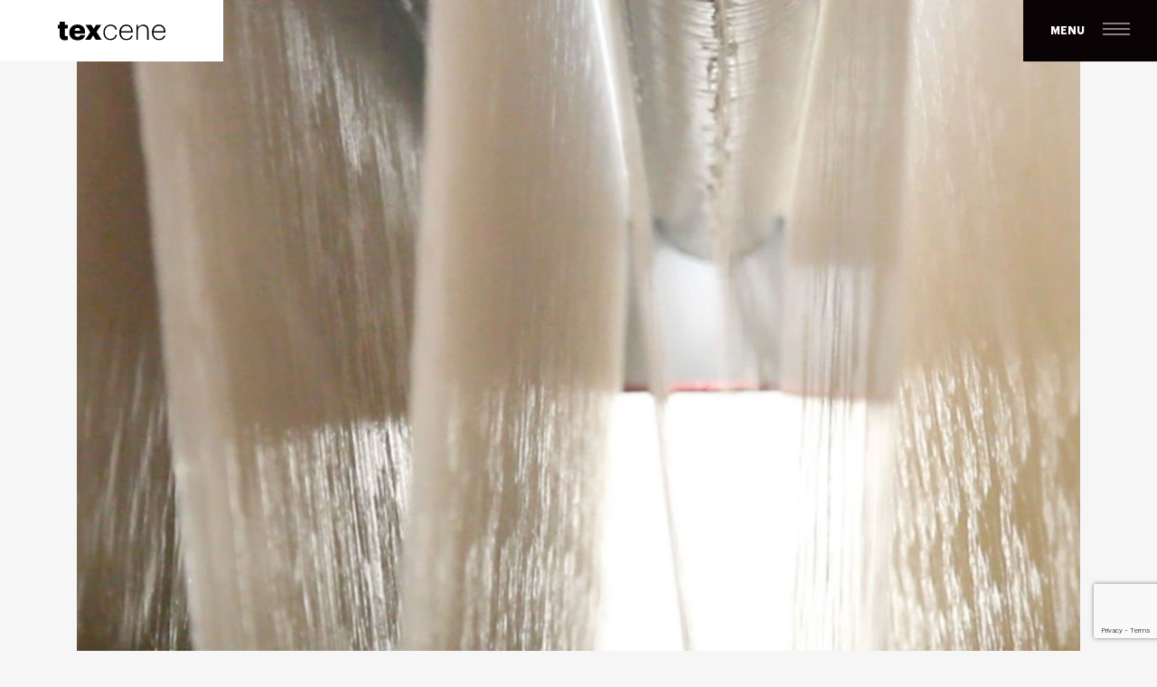

--- FILE ---
content_type: text/html; charset=UTF-8
request_url: https://www.texcene.com/candeggio-in-filiera-tessile/
body_size: 9900
content:

<!doctype html>
<html lang="it-IT">
  <head>
  <meta charset="utf-8">
  <meta http-equiv="x-ua-compatible" content="ie=edge">
  <meta name="viewport" content="width=device-width, initial-scale=1, maximum-scale=1, user-scalable=0"/>
  <meta name="format-detection" content="telephone=no">
  <meta name='robots' content='index, follow, max-image-preview:large, max-snippet:-1, max-video-preview:-1' />
<link rel="alternate" hreflang="it-it" href="https://www.texcene.com/candeggio-in-filiera-tessile/" />

	<!-- This site is optimized with the Yoast SEO plugin v26.8 - https://yoast.com/product/yoast-seo-wordpress/ -->
	<title>Il ruolo del candeggio nella filiera tessile - Texcene</title>
	<meta name="description" content="Il candeggio permette di purificare filati e tessuti eliminando le sostanze coloranti che sono naturalmente legate alle fibre tessili." />
	<link rel="canonical" href="https://www.texcene.com/candeggio-in-filiera-tessile/" />
	<meta property="og:locale" content="it_IT" />
	<meta property="og:type" content="article" />
	<meta property="og:title" content="Il ruolo del candeggio nella filiera tessile - Texcene" />
	<meta property="og:description" content="Il candeggio permette di purificare filati e tessuti eliminando le sostanze coloranti che sono naturalmente legate alle fibre tessili." />
	<meta property="og:url" content="https://www.texcene.com/candeggio-in-filiera-tessile/" />
	<meta property="og:site_name" content="Texcene" />
	<meta property="article:published_time" content="2019-07-03T13:58:06+00:00" />
	<meta property="article:modified_time" content="2019-07-03T13:58:29+00:00" />
	<meta name="author" content="admin" />
	<meta name="twitter:card" content="summary_large_image" />
	<meta name="twitter:label1" content="Scritto da" />
	<meta name="twitter:data1" content="admin" />
	<script type="application/ld+json" class="yoast-schema-graph">{"@context":"https://schema.org","@graph":[{"@type":"Article","@id":"https://www.texcene.com/candeggio-in-filiera-tessile/#article","isPartOf":{"@id":"https://www.texcene.com/candeggio-in-filiera-tessile/"},"author":{"name":"admin","@id":"https://www.texcene.com/#/schema/person/79f719f48ad991f7aa871c97c15944b6"},"headline":"Il ruolo del candeggio nella filiera tessile","datePublished":"2019-07-03T13:58:06+00:00","dateModified":"2019-07-03T13:58:29+00:00","mainEntityOfPage":{"@id":"https://www.texcene.com/candeggio-in-filiera-tessile/"},"wordCount":7,"commentCount":0,"articleSection":["Non categorizzato"],"inLanguage":"it-IT","potentialAction":[{"@type":"CommentAction","name":"Comment","target":["https://www.texcene.com/candeggio-in-filiera-tessile/#respond"]}]},{"@type":"WebPage","@id":"https://www.texcene.com/candeggio-in-filiera-tessile/","url":"https://www.texcene.com/candeggio-in-filiera-tessile/","name":"Il ruolo del candeggio nella filiera tessile - Texcene","isPartOf":{"@id":"https://www.texcene.com/#website"},"datePublished":"2019-07-03T13:58:06+00:00","dateModified":"2019-07-03T13:58:29+00:00","author":{"@id":"https://www.texcene.com/#/schema/person/79f719f48ad991f7aa871c97c15944b6"},"description":"Il candeggio permette di purificare filati e tessuti eliminando le sostanze coloranti che sono naturalmente legate alle fibre tessili.","breadcrumb":{"@id":"https://www.texcene.com/candeggio-in-filiera-tessile/#breadcrumb"},"inLanguage":"it-IT","potentialAction":[{"@type":"ReadAction","target":["https://www.texcene.com/candeggio-in-filiera-tessile/"]}]},{"@type":"BreadcrumbList","@id":"https://www.texcene.com/candeggio-in-filiera-tessile/#breadcrumb","itemListElement":[{"@type":"ListItem","position":1,"name":"Home","item":"https://www.texcene.com/"},{"@type":"ListItem","position":2,"name":"Il ruolo del candeggio nella filiera tessile"}]},{"@type":"WebSite","@id":"https://www.texcene.com/#website","url":"https://www.texcene.com/","name":"Texcene","description":"","potentialAction":[{"@type":"SearchAction","target":{"@type":"EntryPoint","urlTemplate":"https://www.texcene.com/?s={search_term_string}"},"query-input":{"@type":"PropertyValueSpecification","valueRequired":true,"valueName":"search_term_string"}}],"inLanguage":"it-IT"},{"@type":"Person","@id":"https://www.texcene.com/#/schema/person/79f719f48ad991f7aa871c97c15944b6","name":"admin","image":{"@type":"ImageObject","inLanguage":"it-IT","@id":"https://www.texcene.com/#/schema/person/image/","url":"https://secure.gravatar.com/avatar/48f0f966e87fd61f1e381266bf379e9a9e6a46710491ee5c4dd084a5aae596be?s=96&d=mm&r=g","contentUrl":"https://secure.gravatar.com/avatar/48f0f966e87fd61f1e381266bf379e9a9e6a46710491ee5c4dd084a5aae596be?s=96&d=mm&r=g","caption":"admin"}}]}</script>
	<!-- / Yoast SEO plugin. -->



<script>
dataLayer = [[]];
</script>
<!-- Google Tag Manager -->
<script>(function(w,d,s,l,i){w[l]=w[l]||[];w[l].push({'gtm.start':
new Date().getTime(),event:'gtm.js'});var f=d.getElementsByTagName(s)[0],
j=d.createElement(s),dl=l!='dataLayer'?'&l='+l:'';j.async=true;j.src=
'https://gtag.texcene.com/gtm.js?id='+i+dl;f.parentNode.insertBefore(j,f);
})(window,document,'script','dataLayer','GTM-M6LMKQT');</script>
<!-- End Google Tag Manager --><link rel='dns-prefetch' href='//cdn.iubenda.com' />
<link rel="alternate" title="oEmbed (JSON)" type="application/json+oembed" href="https://www.texcene.com/wp-json/oembed/1.0/embed?url=https%3A%2F%2Fwww.texcene.com%2Fcandeggio-in-filiera-tessile%2F" />
<link rel="alternate" title="oEmbed (XML)" type="text/xml+oembed" href="https://www.texcene.com/wp-json/oembed/1.0/embed?url=https%3A%2F%2Fwww.texcene.com%2Fcandeggio-in-filiera-tessile%2F&#038;format=xml" />
<style id='wp-img-auto-sizes-contain-inline-css' type='text/css'>
img:is([sizes=auto i],[sizes^="auto," i]){contain-intrinsic-size:3000px 1500px}
/*# sourceURL=wp-img-auto-sizes-contain-inline-css */
</style>
<style id='wp-emoji-styles-inline-css' type='text/css'>

	img.wp-smiley, img.emoji {
		display: inline !important;
		border: none !important;
		box-shadow: none !important;
		height: 1em !important;
		width: 1em !important;
		margin: 0 0.07em !important;
		vertical-align: -0.1em !important;
		background: none !important;
		padding: 0 !important;
	}
/*# sourceURL=wp-emoji-styles-inline-css */
</style>
<link rel='stylesheet' id='wp-block-library-css' href='https://www.texcene.com/wp-includes/css/dist/block-library/style.min.css?ver=6.9' type='text/css' media='all' />
<style id='global-styles-inline-css' type='text/css'>
:root{--wp--preset--aspect-ratio--square: 1;--wp--preset--aspect-ratio--4-3: 4/3;--wp--preset--aspect-ratio--3-4: 3/4;--wp--preset--aspect-ratio--3-2: 3/2;--wp--preset--aspect-ratio--2-3: 2/3;--wp--preset--aspect-ratio--16-9: 16/9;--wp--preset--aspect-ratio--9-16: 9/16;--wp--preset--color--black: #000000;--wp--preset--color--cyan-bluish-gray: #abb8c3;--wp--preset--color--white: #ffffff;--wp--preset--color--pale-pink: #f78da7;--wp--preset--color--vivid-red: #cf2e2e;--wp--preset--color--luminous-vivid-orange: #ff6900;--wp--preset--color--luminous-vivid-amber: #fcb900;--wp--preset--color--light-green-cyan: #7bdcb5;--wp--preset--color--vivid-green-cyan: #00d084;--wp--preset--color--pale-cyan-blue: #8ed1fc;--wp--preset--color--vivid-cyan-blue: #0693e3;--wp--preset--color--vivid-purple: #9b51e0;--wp--preset--gradient--vivid-cyan-blue-to-vivid-purple: linear-gradient(135deg,rgb(6,147,227) 0%,rgb(155,81,224) 100%);--wp--preset--gradient--light-green-cyan-to-vivid-green-cyan: linear-gradient(135deg,rgb(122,220,180) 0%,rgb(0,208,130) 100%);--wp--preset--gradient--luminous-vivid-amber-to-luminous-vivid-orange: linear-gradient(135deg,rgb(252,185,0) 0%,rgb(255,105,0) 100%);--wp--preset--gradient--luminous-vivid-orange-to-vivid-red: linear-gradient(135deg,rgb(255,105,0) 0%,rgb(207,46,46) 100%);--wp--preset--gradient--very-light-gray-to-cyan-bluish-gray: linear-gradient(135deg,rgb(238,238,238) 0%,rgb(169,184,195) 100%);--wp--preset--gradient--cool-to-warm-spectrum: linear-gradient(135deg,rgb(74,234,220) 0%,rgb(151,120,209) 20%,rgb(207,42,186) 40%,rgb(238,44,130) 60%,rgb(251,105,98) 80%,rgb(254,248,76) 100%);--wp--preset--gradient--blush-light-purple: linear-gradient(135deg,rgb(255,206,236) 0%,rgb(152,150,240) 100%);--wp--preset--gradient--blush-bordeaux: linear-gradient(135deg,rgb(254,205,165) 0%,rgb(254,45,45) 50%,rgb(107,0,62) 100%);--wp--preset--gradient--luminous-dusk: linear-gradient(135deg,rgb(255,203,112) 0%,rgb(199,81,192) 50%,rgb(65,88,208) 100%);--wp--preset--gradient--pale-ocean: linear-gradient(135deg,rgb(255,245,203) 0%,rgb(182,227,212) 50%,rgb(51,167,181) 100%);--wp--preset--gradient--electric-grass: linear-gradient(135deg,rgb(202,248,128) 0%,rgb(113,206,126) 100%);--wp--preset--gradient--midnight: linear-gradient(135deg,rgb(2,3,129) 0%,rgb(40,116,252) 100%);--wp--preset--font-size--small: 13px;--wp--preset--font-size--medium: 20px;--wp--preset--font-size--large: 36px;--wp--preset--font-size--x-large: 42px;--wp--preset--spacing--20: 0.44rem;--wp--preset--spacing--30: 0.67rem;--wp--preset--spacing--40: 1rem;--wp--preset--spacing--50: 1.5rem;--wp--preset--spacing--60: 2.25rem;--wp--preset--spacing--70: 3.38rem;--wp--preset--spacing--80: 5.06rem;--wp--preset--shadow--natural: 6px 6px 9px rgba(0, 0, 0, 0.2);--wp--preset--shadow--deep: 12px 12px 50px rgba(0, 0, 0, 0.4);--wp--preset--shadow--sharp: 6px 6px 0px rgba(0, 0, 0, 0.2);--wp--preset--shadow--outlined: 6px 6px 0px -3px rgb(255, 255, 255), 6px 6px rgb(0, 0, 0);--wp--preset--shadow--crisp: 6px 6px 0px rgb(0, 0, 0);}:where(.is-layout-flex){gap: 0.5em;}:where(.is-layout-grid){gap: 0.5em;}body .is-layout-flex{display: flex;}.is-layout-flex{flex-wrap: wrap;align-items: center;}.is-layout-flex > :is(*, div){margin: 0;}body .is-layout-grid{display: grid;}.is-layout-grid > :is(*, div){margin: 0;}:where(.wp-block-columns.is-layout-flex){gap: 2em;}:where(.wp-block-columns.is-layout-grid){gap: 2em;}:where(.wp-block-post-template.is-layout-flex){gap: 1.25em;}:where(.wp-block-post-template.is-layout-grid){gap: 1.25em;}.has-black-color{color: var(--wp--preset--color--black) !important;}.has-cyan-bluish-gray-color{color: var(--wp--preset--color--cyan-bluish-gray) !important;}.has-white-color{color: var(--wp--preset--color--white) !important;}.has-pale-pink-color{color: var(--wp--preset--color--pale-pink) !important;}.has-vivid-red-color{color: var(--wp--preset--color--vivid-red) !important;}.has-luminous-vivid-orange-color{color: var(--wp--preset--color--luminous-vivid-orange) !important;}.has-luminous-vivid-amber-color{color: var(--wp--preset--color--luminous-vivid-amber) !important;}.has-light-green-cyan-color{color: var(--wp--preset--color--light-green-cyan) !important;}.has-vivid-green-cyan-color{color: var(--wp--preset--color--vivid-green-cyan) !important;}.has-pale-cyan-blue-color{color: var(--wp--preset--color--pale-cyan-blue) !important;}.has-vivid-cyan-blue-color{color: var(--wp--preset--color--vivid-cyan-blue) !important;}.has-vivid-purple-color{color: var(--wp--preset--color--vivid-purple) !important;}.has-black-background-color{background-color: var(--wp--preset--color--black) !important;}.has-cyan-bluish-gray-background-color{background-color: var(--wp--preset--color--cyan-bluish-gray) !important;}.has-white-background-color{background-color: var(--wp--preset--color--white) !important;}.has-pale-pink-background-color{background-color: var(--wp--preset--color--pale-pink) !important;}.has-vivid-red-background-color{background-color: var(--wp--preset--color--vivid-red) !important;}.has-luminous-vivid-orange-background-color{background-color: var(--wp--preset--color--luminous-vivid-orange) !important;}.has-luminous-vivid-amber-background-color{background-color: var(--wp--preset--color--luminous-vivid-amber) !important;}.has-light-green-cyan-background-color{background-color: var(--wp--preset--color--light-green-cyan) !important;}.has-vivid-green-cyan-background-color{background-color: var(--wp--preset--color--vivid-green-cyan) !important;}.has-pale-cyan-blue-background-color{background-color: var(--wp--preset--color--pale-cyan-blue) !important;}.has-vivid-cyan-blue-background-color{background-color: var(--wp--preset--color--vivid-cyan-blue) !important;}.has-vivid-purple-background-color{background-color: var(--wp--preset--color--vivid-purple) !important;}.has-black-border-color{border-color: var(--wp--preset--color--black) !important;}.has-cyan-bluish-gray-border-color{border-color: var(--wp--preset--color--cyan-bluish-gray) !important;}.has-white-border-color{border-color: var(--wp--preset--color--white) !important;}.has-pale-pink-border-color{border-color: var(--wp--preset--color--pale-pink) !important;}.has-vivid-red-border-color{border-color: var(--wp--preset--color--vivid-red) !important;}.has-luminous-vivid-orange-border-color{border-color: var(--wp--preset--color--luminous-vivid-orange) !important;}.has-luminous-vivid-amber-border-color{border-color: var(--wp--preset--color--luminous-vivid-amber) !important;}.has-light-green-cyan-border-color{border-color: var(--wp--preset--color--light-green-cyan) !important;}.has-vivid-green-cyan-border-color{border-color: var(--wp--preset--color--vivid-green-cyan) !important;}.has-pale-cyan-blue-border-color{border-color: var(--wp--preset--color--pale-cyan-blue) !important;}.has-vivid-cyan-blue-border-color{border-color: var(--wp--preset--color--vivid-cyan-blue) !important;}.has-vivid-purple-border-color{border-color: var(--wp--preset--color--vivid-purple) !important;}.has-vivid-cyan-blue-to-vivid-purple-gradient-background{background: var(--wp--preset--gradient--vivid-cyan-blue-to-vivid-purple) !important;}.has-light-green-cyan-to-vivid-green-cyan-gradient-background{background: var(--wp--preset--gradient--light-green-cyan-to-vivid-green-cyan) !important;}.has-luminous-vivid-amber-to-luminous-vivid-orange-gradient-background{background: var(--wp--preset--gradient--luminous-vivid-amber-to-luminous-vivid-orange) !important;}.has-luminous-vivid-orange-to-vivid-red-gradient-background{background: var(--wp--preset--gradient--luminous-vivid-orange-to-vivid-red) !important;}.has-very-light-gray-to-cyan-bluish-gray-gradient-background{background: var(--wp--preset--gradient--very-light-gray-to-cyan-bluish-gray) !important;}.has-cool-to-warm-spectrum-gradient-background{background: var(--wp--preset--gradient--cool-to-warm-spectrum) !important;}.has-blush-light-purple-gradient-background{background: var(--wp--preset--gradient--blush-light-purple) !important;}.has-blush-bordeaux-gradient-background{background: var(--wp--preset--gradient--blush-bordeaux) !important;}.has-luminous-dusk-gradient-background{background: var(--wp--preset--gradient--luminous-dusk) !important;}.has-pale-ocean-gradient-background{background: var(--wp--preset--gradient--pale-ocean) !important;}.has-electric-grass-gradient-background{background: var(--wp--preset--gradient--electric-grass) !important;}.has-midnight-gradient-background{background: var(--wp--preset--gradient--midnight) !important;}.has-small-font-size{font-size: var(--wp--preset--font-size--small) !important;}.has-medium-font-size{font-size: var(--wp--preset--font-size--medium) !important;}.has-large-font-size{font-size: var(--wp--preset--font-size--large) !important;}.has-x-large-font-size{font-size: var(--wp--preset--font-size--x-large) !important;}
/*# sourceURL=global-styles-inline-css */
</style>

<style id='classic-theme-styles-inline-css' type='text/css'>
/*! This file is auto-generated */
.wp-block-button__link{color:#fff;background-color:#32373c;border-radius:9999px;box-shadow:none;text-decoration:none;padding:calc(.667em + 2px) calc(1.333em + 2px);font-size:1.125em}.wp-block-file__button{background:#32373c;color:#fff;text-decoration:none}
/*# sourceURL=/wp-includes/css/classic-themes.min.css */
</style>
<link rel='stylesheet' id='contact-form-7-css' href='https://www.texcene.com/wp-content/plugins/contact-form-7/includes/css/styles.css?ver=6.1.4' type='text/css' media='all' />
<link rel='stylesheet' id='yith-infs-style-css' href='https://www.texcene.com/wp-content/plugins/yith-infinite-scrolling/assets/css/frontend.css?ver=2.5.0' type='text/css' media='all' />
<link rel='stylesheet' id='vendor/sage/css-css' href='https://www.texcene.com/wp-content/themes/deco-texcene/dist/styles/vendor.css' type='text/css' media='all' />
<link rel='stylesheet' id='sage/css-css' href='https://www.texcene.com/wp-content/themes/deco-texcene/dist/styles/main.css' type='text/css' media='all' />
<script type="text/javascript" src="https://www.texcene.com/wp-includes/js/jquery/jquery.min.js?ver=3.7.1" id="jquery-core-js"></script>
<script type="text/javascript" src="https://www.texcene.com/wp-includes/js/jquery/jquery-migrate.min.js?ver=3.4.1" id="jquery-migrate-js"></script>
<link rel="https://api.w.org/" href="https://www.texcene.com/wp-json/" /><link rel="alternate" title="JSON" type="application/json" href="https://www.texcene.com/wp-json/wp/v2/posts/1799" /><link rel="EditURI" type="application/rsd+xml" title="RSD" href="https://www.texcene.com/xmlrpc.php?rsd" />
<meta name="generator" content="WordPress 6.9" />
<link rel='shortlink' href='https://www.texcene.com/?p=1799' />
<meta name="generator" content="WPML ver:3.8.4 stt:1,4,3,27,2;" />
  <style>.reparto__img-src:before {content: '';position: absolute;top: 0;left: 0;right: 0;bottom: 0;background: white;opacity: .25;}
.modulo__privacy-wrapper a {
  font-weight: bold;
  color: #090306;
  text-decoration: none;
  -webkit-transition: opacity .3s;
  -o-transition: opacity .3s;
  transition: opacity .3s;
}.modulo__privacy-wrapper a:hover {
  opacity: .7;
}
</style>
  <script>var privacy = 'Accetta la policy sulla <strong>privacy</strong>'; </script>
<style type="text/css">.recentcomments a{display:inline !important;padding:0 !important;margin:0 !important;}</style><link rel="icon" href="https://www.texcene.com/wp-content/uploads/2018/01/cropped-favicon-1-32x32.png" sizes="32x32" />
<link rel="icon" href="https://www.texcene.com/wp-content/uploads/2018/01/cropped-favicon-1-192x192.png" sizes="192x192" />
<link rel="apple-touch-icon" href="https://www.texcene.com/wp-content/uploads/2018/01/cropped-favicon-1-180x180.png" />
<meta name="msapplication-TileImage" content="https://www.texcene.com/wp-content/uploads/2018/01/cropped-favicon-1-270x270.png" />
		<style type="text/css" id="wp-custom-css">
			.modulo__pulsante .wpcf7-spinner {
	position: absolute;
	left: 0;
	top: 120%;
}


.whistleblowing .titolo-sezione__titolo {
	margin-top: 9.375rem;
text-align: center;
}


.navigation__footer-credits li:last-child:before {
	content: ' - '!important; 
}
@media (min-width: 40em) {
	.tabs__p-oeko {
		flex: 0 0 calc(100% - 200px)!important;
	}
	.tabs__img-container-oeko {
		flex: 0 0 120px;
	}
}


@media (min-width: 1140px) {
.navigation__footer-credits li:last-child {
    display: inline-block!important;
}
}
.article {
letter-spacing: 0.6px;
font-size: 0.9375rem;
line-height: 1.4;
color: #5d5e5e;
}
.article ol {
	list-style-type: numeric;
	margin-left: 15px;
	margin-bottom:1.4375rem;

}
.article ul {
	list-style-type: disc;
	margin-left: 15px;
	margin-bottom:1.4375rem;

}
.article b {font-weight:700}
@media (min-width: 40em) {
	.article ol, .article ul {
		margin-bottom: 1.75rem;
	}
.article {
font-size: 1.125rem;
line-height: 2.1875rem;
}
}		</style>
		</head>
  <body class="wp-singular post-template-default single single-post postid-1799 single-format-standard wp-theme-deco-texcene candeggio-in-filiera-tessile sidebar-primary">
    <!--[if IE]>
      <div class="alert alert-warning">
        You are using an <strong>outdated</strong> browser. Please <a href="http://browsehappy.com/">upgrade your browser</a> to improve your experience.      </div>
    <![endif]-->
    
<header class="header">      
    <a href="https://www.texcene.com" class="header__logo">
        <img class="header__img" src="https://www.texcene.com/wp-content/uploads/2018/01/texcene.svg" alt="texcene-logo">
    </a>

    <div class="header__menu">
        <button class="header__menu-label" data-close="Chiudi">
            Menu        </button>
        <button class="hamburger hamburger--spin" type="button">
            <span class="hamburger-box">
                <span class="hamburger-inner"></span>
            </span>
        </button>
    </div>
</header>

<header class="hmobile">
    <div class="hmobile__inner">
    <a href="https://www.texcene.com" class="hmobile__logo">
        <img class="hmobile__img" src="https://www.texcene.com/wp-content/uploads/2018/01/texcene.svg" alt="texcene-logo">
    </a>

    <button class="hamburger hamburger--slider" type="button">
        <span class="hamburger-box">
        <span class="hamburger-inner"></span>
        </span>
    </button>
    </div>

    <nav class="hmobile__nav">
        <ul class="hmobile__list"><li class="hmobile__item "><a class="" href="https://www.texcene.com/azienda/">Azienda</a></li><li class="hmobile__item  "><a class="" href="https://www.texcene.com/industries/">Industries</a><ul class="hmobile__sublist"><li class="hmobile__subitem "><a class="" href="https://www.texcene.com/tintoria-finissaggio-tessuti/">Tintoria e finissaggio tessuti</a></li><li class="hmobile__subitem "><a class="" href="https://www.texcene.com/tintoria-finissaggio-overflow/">Tintoria e finissaggio in overflow</a></li></ul></li><li class="hmobile__item "><a class="" href="https://www.texcene.com/laboratorio/">Laboratorio</a></li><li class="hmobile__item "><a class="" href="https://www.texcene.com/servizi/">Servizi</a></li><li class="hmobile__item "><a class="" href="http://www.gruppopezzoli.eu/">Gruppo Pezzoli</a></li><li class="hmobile__item "><a class="" href="https://www.texcene.com/contatti/">Contatti</a></li><li class="hmobile__item "><a class="" href="https://www.texcene.com/news/">News</a></li></ul>        <ul class="hombile__listbottom">
            <li class="hmobile__bottomitem">
                <a href="https://www.texcene.com/privacy/">Privacy</a>
            </li>
                        <li class="hmobile__bottomitem"><a href="https://www.texcene.com/whistleblowing/">Whistleblowing</a></li>
                        <li class="hmobile__bottomitem">
                <a href="https://www.texcene.com/cookie-policy/">Cookie</a>
            </li>
            <li class="hmobile__item hmobile__item--img">
                <a href="https://www.texcene.com/detox/">
                    <img src="https://www.texcene.com/wp-content/uploads/2017/12/logo-detox-bianco.png" alt="logo-detox">
                </a>
            </li>
                    </ul>
    </nav>
</header>



<!-- Navigazione per intero -->
<nav class="navigation">
    <div class="navigation__stripe"><div class="navigation__footerlang"></div></div>

    <!-- Area centrata -->
    <div class="navigation__area">
        <!-- Lista della navigazione -->
        <ul class="navigation__list"><li class="navigation__item "><a class="navigation__link" href="https://www.texcene.com/azienda/">Azienda</a></li><li class="navigation__item navigation__item--has-submenu "><a class="navigation__link" href="https://www.texcene.com/industries/">Industries</a><ul class="navigation__submenu"><li class="navigation__submenu-item "><a class="" href="https://www.texcene.com/tintoria-finissaggio-tessuti/">Tintoria e finissaggio tessuti</a></li><li class="navigation__submenu-item "><a class="" href="https://www.texcene.com/tintoria-finissaggio-overflow/">Tintoria e finissaggio in overflow</a></li></ul></li><li class="navigation__item "><a class="navigation__link" href="https://www.texcene.com/laboratorio/">Laboratorio</a></li><li class="navigation__item "><a class="navigation__link" href="https://www.texcene.com/servizi/">Servizi</a></li><li class="navigation__item "><a class="navigation__link" href="http://www.gruppopezzoli.eu/">Gruppo Pezzoli</a></li><li class="navigation__item "><a class="navigation__link" href="https://www.texcene.com/contatti/">Contatti</a></li><li class="navigation__item "><a class="navigation__link" href="https://www.texcene.com/news/">News</a></li></ul>
        <footer class="navigation__footer">
            <div class="navigation__footer-container">
            <div class="navigation__footersx">
                <div class="navigation__footer-info">
                    <span>Texcene spa</span>
                    <span>P.IVA 01737060168</span>
                    <a class="navigation__footer-email" href="mailto:info@texcene.com">info@texcene.com</a>

                    <ul class="navigation__footer-credits">
                        <li><a href="https://www.texcene.com/privacy/">Privacy</a></li>
                                                <li><a href="https://www.texcene.com/whistleblowing/">Whistleblowing</a></li>
                                                <li><a href="https://www.texcene.com/cookie-policy/" target="_blank">Cookie</a></li>
                                            </ul>
                </div>
            </div>

            <div class="navigation__footerdx">
              <a href="https://www.texcene.com/detox/">
                <img src="https://www.texcene.com/wp-content/uploads/2017/12/logo-detox-bianco.png" alt="logo-detox">
              </a>
            </div>
            </div>
            
            
        </footer>
    </div>
</nav>
<div class="wrapper">    


<article class="article">
            <img src="https://www.texcene.com/wp-content/uploads/2019/06/candeggio-industria-tessile.jpg" alt="nobilitazione-bergamo" class="article__featured">
            <span class="article__data">
        28 Giugno 2019    </span>
        <p class="article__text">
        I trattamenti di nobilitazione e di finissaggio tessile permettono di alterare le caratteristiche fisiche ed estetiche dei tessuti, per elevarne la qualità e renderli pronti per il confezionamento di capi e altri prodotti che vengono commercializzati e che noi troviamo sugli scaffali dei negozi.<br>

Alcuni dei risultati di questi trattamenti sono evidenti: la tintura delle fibre tessile conferisce colori sgargianti che resistono nel tempo, mentre la garzatura rende i capi morbidi e vellutati. In altri casi, il ruolo dell’industria di nobilitazione e finissaggio è più sottile e meno palese, ma non per questo meno determinante per la qualità finale del prodotto.<br>

<a href="https://www.texcene.com/industries/candeggio/"><strong>Il candeggio</strong></a> (detto anche sbianca o imbianchimento) <strong>permette di purificare filati e tessuti eliminando le sostanze coloranti che sono naturalmente legate alle fibre tessili e rendendolo bianco puro, come obiettivo finale di questo trattamento oppure come preludio per un’altra lavorazione di nobilitazione e finissaggio</strong>: una tintura, ad esempio, sarà più efficace se si parte da filati e tessuti candeggiati, prevenendo interazioni indesiderate tra il colore scelto e le impurità delle fibre.<br>

Originariamente il candeggio era un processo svolto in maniera naturale, detto <strong>sbianca a prato</strong>: i tessuti venivano lasciati distesi su prati umidi lasciando interagire i composti perossigenati dell’atmosfera con la luce solare, innescando naturalmente le reazioni chimiche che permettevano di rimuovere i coloranti presenti nelle fibre tessile; tuttavia si tratta di un processo molto lento che richiede anche mesi per essere completato. <strong>Oggi viene ancora utilizzato su particolari tipi di fibre, quelle più delicate che potrebbero venire danneggiate da un processo industriale.</strong><br>

Salvo queste eccezioni, il candeggio chimico è il metodo più diffuso, rapido ed efficiente: vengono utilizzate apposite sostanze riducenti (a base di zolfo, come acido solforoso, anidride solforosa e bisolfito di sodio) e ossidanti (cloro, perossido di sodio e acqua ossigenata) che <strong>agiscono sulle sostanze coloranti naturali rispettivamente trasformando quelle insolubili in leucoderivati solubili</strong> (e quindi facilmente asportabili con il lavaggio) <strong>e distruggendole completamente</strong>.<br>

La differenza tra questi due approcci dipende dal tipo di fibra che si sta trattando: se per quelle vegetali va bene qualsiasi tipo di sbiancante, <strong>quelle animali richiedo esclusivamente l’uso dei perossidi, poiché la lana reagisce con il cloro diventando infeltrabile e irrestringibile; la sostanza sbiancante viene poi rimossa con un  anticloro</strong> (bisolfito o iposolfito di sodio) per prevenire l’indebolimento delle fibre e il colore giallastro lasciato dal trattamento viene celato con <strong>un trattamento di azzurraggio</strong>, ovvero con una soluzione fortemente diluita di coloranti azzurri che interagiscono con la tinta gialla e creano un equilibrio che conclude l’operazione di sbiancamento.<br>

Texcene effettua il candeggio con macchinari che <strong>combinano la sbozzima, la spazzolatura e il candeggio con un unico ciclo</strong> e un’unica vaporizzazione, che consentono di ottenere risultati veloci e d’alta qualità e al contempo di diminuire l’impatto ambientale, sia per quanto riguarda l’energia richiesta, sia per quanto riguarda i consumi idrici, <a href="https://www.texcene.com/ecosostenibilita-nel-tessile/">a loro volta ulteriormente mitigati dai dispositivi di depurazione</a>.<br>

<a href="https://www.texcene.com/contatti/">Scopri di più contattandoci.</a>    </p>
</article>       
      
    
    <footer class="footer">
        <div class="footer__logo">
            <a href="http://www.texcene.it"><img src="https://www.texcene.com/wp-content/uploads/2018/01/texcene.svg" alt="texcene-logo"></a>
        </div>
        <div class="footer__credits">
            <a href="http://www.bspkn.it"><img src="https://www.texcene.com/wp-content/uploads/2017/11/bespoken-logo.svg" alt="bespoken-logo"></a>
        </div>
    </footer>
</div><script type="speculationrules">
{"prefetch":[{"source":"document","where":{"and":[{"href_matches":"/*"},{"not":{"href_matches":["/wp-*.php","/wp-admin/*","/wp-content/uploads/*","/wp-content/*","/wp-content/plugins/*","/wp-content/themes/deco-texcene/*","/*\\?(.+)"]}},{"not":{"selector_matches":"a[rel~=\"nofollow\"]"}},{"not":{"selector_matches":".no-prefetch, .no-prefetch a"}}]},"eagerness":"conservative"}]}
</script>
<!-- Google Tag Manager (noscript) -->
<noscript><iframe src="https://gtag.texcene.com/ns.html?id=GTM-M6LMKQT" height="0" width="0" style="display:none;visibility:hidden"></iframe></noscript>
<!-- End Google Tag Manager (noscript) --><script type="text/javascript" src="https://www.texcene.com/wp-includes/js/dist/hooks.min.js?ver=dd5603f07f9220ed27f1" id="wp-hooks-js"></script>
<script type="text/javascript" src="https://www.texcene.com/wp-includes/js/dist/i18n.min.js?ver=c26c3dc7bed366793375" id="wp-i18n-js"></script>
<script type="text/javascript" id="wp-i18n-js-after">
/* <![CDATA[ */
wp.i18n.setLocaleData( { 'text direction\u0004ltr': [ 'ltr' ] } );
//# sourceURL=wp-i18n-js-after
/* ]]> */
</script>
<script type="text/javascript" src="https://www.texcene.com/wp-content/plugins/contact-form-7/includes/swv/js/index.js?ver=6.1.4" id="swv-js"></script>
<script type="text/javascript" id="contact-form-7-js-translations">
/* <![CDATA[ */
( function( domain, translations ) {
	var localeData = translations.locale_data[ domain ] || translations.locale_data.messages;
	localeData[""].domain = domain;
	wp.i18n.setLocaleData( localeData, domain );
} )( "contact-form-7", {"translation-revision-date":"2026-01-14 20:31:08+0000","generator":"GlotPress\/4.0.3","domain":"messages","locale_data":{"messages":{"":{"domain":"messages","plural-forms":"nplurals=2; plural=n != 1;","lang":"it"},"This contact form is placed in the wrong place.":["Questo modulo di contatto \u00e8 posizionato nel posto sbagliato."],"Error:":["Errore:"]}},"comment":{"reference":"includes\/js\/index.js"}} );
//# sourceURL=contact-form-7-js-translations
/* ]]> */
</script>
<script type="text/javascript" id="contact-form-7-js-before">
/* <![CDATA[ */
var wpcf7 = {
    "api": {
        "root": "https:\/\/www.texcene.com\/wp-json\/",
        "namespace": "contact-form-7\/v1"
    }
};
//# sourceURL=contact-form-7-js-before
/* ]]> */
</script>
<script type="text/javascript" src="https://www.texcene.com/wp-content/plugins/contact-form-7/includes/js/index.js?ver=6.1.4" id="contact-form-7-js"></script>
<script type="text/javascript" id="iubenda-forms-js-extra">
/* <![CDATA[ */
var iubFormParams = {"wpcf7":{"1390":{"form":{"map":{"subject":{"email":"email","first_name":"nome","last_name":"cognome"},"preferences":{"policy":"privacy-policy","marketing":"marketing-policy"}}},"consent":{"legal_notices":[{"identifier":"privacy_policy"}]}},"1324":{"form":{"map":{"subject":{"email":"email","first_name":"nome","last_name":"cognome"},"preferences":{"policy":"privacy-policy","marketing":"marketing-policy"}}},"consent":{"legal_notices":[{"identifier":"privacy_policy"}]}},"1261":{"form":{"map":{"subject":{"email":"email","first_name":"nome","last_name":"cognome"},"preferences":{"policy":"privacy-policy","marketing":"marketing-policy"}}},"consent":{"legal_notices":[{"identifier":"privacy_policy"}]}},"824":{"form":{"map":{"subject":{"email":"email","first_name":"nome","last_name":"cognome"},"preferences":{"policy":"privacy-policy","marketing":"marketing-policy"}}},"consent":{"legal_notices":[{"identifier":"privacy_policy"}]}},"3":{"form":{"map":{"subject":{"email":"email","first_name":"nome","last_name":"cognome"},"preferences":{"policy":"privacy-policy","marketing":"marketing-policy"}}},"consent":{"legal_notices":[{"identifier":"privacy_policy"}]}}}};
//# sourceURL=iubenda-forms-js-extra
/* ]]> */
</script>
<script type="text/javascript" src="https://www.texcene.com/wp-content/plugins/iubenda-cookie-law-solution/assets/js/frontend.js?ver=3.12.5" id="iubenda-forms-js"></script>
<script type="text/javascript" src="https://www.texcene.com/wp-content/plugins/yith-infinite-scrolling/assets/js/yith.infinitescroll.min.js?ver=2.5.0" id="yith-infinitescroll-js"></script>
<script type="text/javascript" id="yith-infs-js-extra">
/* <![CDATA[ */
var yith_infs = {"navSelector":"div.paginazione-texcene","nextSelector":"div.paginazione-texcene a.next","itemSelector":"li.notizia-texcene","contentSelector":"ul.notizie-texcene","loader":"https://www.texcene.com/wp-content/plugins/yith-infinite-scrolling/assets/images/loader.gif","shop":""};
//# sourceURL=yith-infs-js-extra
/* ]]> */
</script>
<script type="text/javascript" src="https://www.texcene.com/wp-content/plugins/yith-infinite-scrolling/assets/js/yith-infs.min.js?ver=2.5.0" id="yith-infs-js"></script>
<script type="text/javascript" src="https://www.google.com/recaptcha/api.js?render=6Ldq4ooqAAAAAFV0vs9KmO0rquKmMnQlND2UIgPP&amp;ver=3.0" id="google-recaptcha-js"></script>
<script type="text/javascript" src="https://www.texcene.com/wp-includes/js/dist/vendor/wp-polyfill.min.js?ver=3.15.0" id="wp-polyfill-js"></script>
<script type="text/javascript" id="wpcf7-recaptcha-js-before">
/* <![CDATA[ */
var wpcf7_recaptcha = {
    "sitekey": "6Ldq4ooqAAAAAFV0vs9KmO0rquKmMnQlND2UIgPP",
    "actions": {
        "homepage": "homepage",
        "contactform": "contactform"
    }
};
//# sourceURL=wpcf7-recaptcha-js-before
/* ]]> */
</script>
<script type="text/javascript" src="https://www.texcene.com/wp-content/plugins/contact-form-7/modules/recaptcha/index.js?ver=6.1.4" id="wpcf7-recaptcha-js"></script>
<script type="text/javascript" src="https://www.texcene.com/wp-includes/js/comment-reply.min.js?ver=6.9" id="comment-reply-js" async="async" data-wp-strategy="async" fetchpriority="low"></script>
<script type="text/javascript" src="https://www.texcene.com/wp-content/themes/deco-texcene/dist/scripts/vendor.js" id="vendor/sage/js-js"></script>
<script type="text/javascript" src="https://www.texcene.com/wp-content/themes/deco-texcene/dist/scripts/main.js" id="sage/js-js"></script>
<script type="text/javascript" src="//cdn.iubenda.com/cons/iubenda_cons.js?ver=3.12.5" id="iubenda-cons-cdn-js"></script>
<script type="text/javascript" id="iubenda-cons-js-extra">
/* <![CDATA[ */
var iubConsParams = {"api_key":"sLzGFWmM4q6o1vpFNYVikUa7LzF2Rocb","log_level":"error","logger":"console","send_from_local_storage_at_load":"true"};
//# sourceURL=iubenda-cons-js-extra
/* ]]> */
</script>
<script type="text/javascript" src="https://www.texcene.com/wp-content/plugins/iubenda-cookie-law-solution/assets/js/cons.js?ver=3.12.5" id="iubenda-cons-js"></script>
<script id="wp-emoji-settings" type="application/json">
{"baseUrl":"https://s.w.org/images/core/emoji/17.0.2/72x72/","ext":".png","svgUrl":"https://s.w.org/images/core/emoji/17.0.2/svg/","svgExt":".svg","source":{"concatemoji":"https://www.texcene.com/wp-includes/js/wp-emoji-release.min.js?ver=6.9"}}
</script>
<script type="module">
/* <![CDATA[ */
/*! This file is auto-generated */
const a=JSON.parse(document.getElementById("wp-emoji-settings").textContent),o=(window._wpemojiSettings=a,"wpEmojiSettingsSupports"),s=["flag","emoji"];function i(e){try{var t={supportTests:e,timestamp:(new Date).valueOf()};sessionStorage.setItem(o,JSON.stringify(t))}catch(e){}}function c(e,t,n){e.clearRect(0,0,e.canvas.width,e.canvas.height),e.fillText(t,0,0);t=new Uint32Array(e.getImageData(0,0,e.canvas.width,e.canvas.height).data);e.clearRect(0,0,e.canvas.width,e.canvas.height),e.fillText(n,0,0);const a=new Uint32Array(e.getImageData(0,0,e.canvas.width,e.canvas.height).data);return t.every((e,t)=>e===a[t])}function p(e,t){e.clearRect(0,0,e.canvas.width,e.canvas.height),e.fillText(t,0,0);var n=e.getImageData(16,16,1,1);for(let e=0;e<n.data.length;e++)if(0!==n.data[e])return!1;return!0}function u(e,t,n,a){switch(t){case"flag":return n(e,"\ud83c\udff3\ufe0f\u200d\u26a7\ufe0f","\ud83c\udff3\ufe0f\u200b\u26a7\ufe0f")?!1:!n(e,"\ud83c\udde8\ud83c\uddf6","\ud83c\udde8\u200b\ud83c\uddf6")&&!n(e,"\ud83c\udff4\udb40\udc67\udb40\udc62\udb40\udc65\udb40\udc6e\udb40\udc67\udb40\udc7f","\ud83c\udff4\u200b\udb40\udc67\u200b\udb40\udc62\u200b\udb40\udc65\u200b\udb40\udc6e\u200b\udb40\udc67\u200b\udb40\udc7f");case"emoji":return!a(e,"\ud83e\u1fac8")}return!1}function f(e,t,n,a){let r;const o=(r="undefined"!=typeof WorkerGlobalScope&&self instanceof WorkerGlobalScope?new OffscreenCanvas(300,150):document.createElement("canvas")).getContext("2d",{willReadFrequently:!0}),s=(o.textBaseline="top",o.font="600 32px Arial",{});return e.forEach(e=>{s[e]=t(o,e,n,a)}),s}function r(e){var t=document.createElement("script");t.src=e,t.defer=!0,document.head.appendChild(t)}a.supports={everything:!0,everythingExceptFlag:!0},new Promise(t=>{let n=function(){try{var e=JSON.parse(sessionStorage.getItem(o));if("object"==typeof e&&"number"==typeof e.timestamp&&(new Date).valueOf()<e.timestamp+604800&&"object"==typeof e.supportTests)return e.supportTests}catch(e){}return null}();if(!n){if("undefined"!=typeof Worker&&"undefined"!=typeof OffscreenCanvas&&"undefined"!=typeof URL&&URL.createObjectURL&&"undefined"!=typeof Blob)try{var e="postMessage("+f.toString()+"("+[JSON.stringify(s),u.toString(),c.toString(),p.toString()].join(",")+"));",a=new Blob([e],{type:"text/javascript"});const r=new Worker(URL.createObjectURL(a),{name:"wpTestEmojiSupports"});return void(r.onmessage=e=>{i(n=e.data),r.terminate(),t(n)})}catch(e){}i(n=f(s,u,c,p))}t(n)}).then(e=>{for(const n in e)a.supports[n]=e[n],a.supports.everything=a.supports.everything&&a.supports[n],"flag"!==n&&(a.supports.everythingExceptFlag=a.supports.everythingExceptFlag&&a.supports[n]);var t;a.supports.everythingExceptFlag=a.supports.everythingExceptFlag&&!a.supports.flag,a.supports.everything||((t=a.source||{}).concatemoji?r(t.concatemoji):t.wpemoji&&t.twemoji&&(r(t.twemoji),r(t.wpemoji)))});
//# sourceURL=https://www.texcene.com/wp-includes/js/wp-emoji-loader.min.js
/* ]]> */
</script>
  </body>
</html>


--- FILE ---
content_type: text/html; charset=utf-8
request_url: https://www.google.com/recaptcha/api2/anchor?ar=1&k=6Ldq4ooqAAAAAFV0vs9KmO0rquKmMnQlND2UIgPP&co=aHR0cHM6Ly93d3cudGV4Y2VuZS5jb206NDQz&hl=en&v=PoyoqOPhxBO7pBk68S4YbpHZ&size=invisible&anchor-ms=20000&execute-ms=30000&cb=9z9ez0ph3hvg
body_size: 48455
content:
<!DOCTYPE HTML><html dir="ltr" lang="en"><head><meta http-equiv="Content-Type" content="text/html; charset=UTF-8">
<meta http-equiv="X-UA-Compatible" content="IE=edge">
<title>reCAPTCHA</title>
<style type="text/css">
/* cyrillic-ext */
@font-face {
  font-family: 'Roboto';
  font-style: normal;
  font-weight: 400;
  font-stretch: 100%;
  src: url(//fonts.gstatic.com/s/roboto/v48/KFO7CnqEu92Fr1ME7kSn66aGLdTylUAMa3GUBHMdazTgWw.woff2) format('woff2');
  unicode-range: U+0460-052F, U+1C80-1C8A, U+20B4, U+2DE0-2DFF, U+A640-A69F, U+FE2E-FE2F;
}
/* cyrillic */
@font-face {
  font-family: 'Roboto';
  font-style: normal;
  font-weight: 400;
  font-stretch: 100%;
  src: url(//fonts.gstatic.com/s/roboto/v48/KFO7CnqEu92Fr1ME7kSn66aGLdTylUAMa3iUBHMdazTgWw.woff2) format('woff2');
  unicode-range: U+0301, U+0400-045F, U+0490-0491, U+04B0-04B1, U+2116;
}
/* greek-ext */
@font-face {
  font-family: 'Roboto';
  font-style: normal;
  font-weight: 400;
  font-stretch: 100%;
  src: url(//fonts.gstatic.com/s/roboto/v48/KFO7CnqEu92Fr1ME7kSn66aGLdTylUAMa3CUBHMdazTgWw.woff2) format('woff2');
  unicode-range: U+1F00-1FFF;
}
/* greek */
@font-face {
  font-family: 'Roboto';
  font-style: normal;
  font-weight: 400;
  font-stretch: 100%;
  src: url(//fonts.gstatic.com/s/roboto/v48/KFO7CnqEu92Fr1ME7kSn66aGLdTylUAMa3-UBHMdazTgWw.woff2) format('woff2');
  unicode-range: U+0370-0377, U+037A-037F, U+0384-038A, U+038C, U+038E-03A1, U+03A3-03FF;
}
/* math */
@font-face {
  font-family: 'Roboto';
  font-style: normal;
  font-weight: 400;
  font-stretch: 100%;
  src: url(//fonts.gstatic.com/s/roboto/v48/KFO7CnqEu92Fr1ME7kSn66aGLdTylUAMawCUBHMdazTgWw.woff2) format('woff2');
  unicode-range: U+0302-0303, U+0305, U+0307-0308, U+0310, U+0312, U+0315, U+031A, U+0326-0327, U+032C, U+032F-0330, U+0332-0333, U+0338, U+033A, U+0346, U+034D, U+0391-03A1, U+03A3-03A9, U+03B1-03C9, U+03D1, U+03D5-03D6, U+03F0-03F1, U+03F4-03F5, U+2016-2017, U+2034-2038, U+203C, U+2040, U+2043, U+2047, U+2050, U+2057, U+205F, U+2070-2071, U+2074-208E, U+2090-209C, U+20D0-20DC, U+20E1, U+20E5-20EF, U+2100-2112, U+2114-2115, U+2117-2121, U+2123-214F, U+2190, U+2192, U+2194-21AE, U+21B0-21E5, U+21F1-21F2, U+21F4-2211, U+2213-2214, U+2216-22FF, U+2308-230B, U+2310, U+2319, U+231C-2321, U+2336-237A, U+237C, U+2395, U+239B-23B7, U+23D0, U+23DC-23E1, U+2474-2475, U+25AF, U+25B3, U+25B7, U+25BD, U+25C1, U+25CA, U+25CC, U+25FB, U+266D-266F, U+27C0-27FF, U+2900-2AFF, U+2B0E-2B11, U+2B30-2B4C, U+2BFE, U+3030, U+FF5B, U+FF5D, U+1D400-1D7FF, U+1EE00-1EEFF;
}
/* symbols */
@font-face {
  font-family: 'Roboto';
  font-style: normal;
  font-weight: 400;
  font-stretch: 100%;
  src: url(//fonts.gstatic.com/s/roboto/v48/KFO7CnqEu92Fr1ME7kSn66aGLdTylUAMaxKUBHMdazTgWw.woff2) format('woff2');
  unicode-range: U+0001-000C, U+000E-001F, U+007F-009F, U+20DD-20E0, U+20E2-20E4, U+2150-218F, U+2190, U+2192, U+2194-2199, U+21AF, U+21E6-21F0, U+21F3, U+2218-2219, U+2299, U+22C4-22C6, U+2300-243F, U+2440-244A, U+2460-24FF, U+25A0-27BF, U+2800-28FF, U+2921-2922, U+2981, U+29BF, U+29EB, U+2B00-2BFF, U+4DC0-4DFF, U+FFF9-FFFB, U+10140-1018E, U+10190-1019C, U+101A0, U+101D0-101FD, U+102E0-102FB, U+10E60-10E7E, U+1D2C0-1D2D3, U+1D2E0-1D37F, U+1F000-1F0FF, U+1F100-1F1AD, U+1F1E6-1F1FF, U+1F30D-1F30F, U+1F315, U+1F31C, U+1F31E, U+1F320-1F32C, U+1F336, U+1F378, U+1F37D, U+1F382, U+1F393-1F39F, U+1F3A7-1F3A8, U+1F3AC-1F3AF, U+1F3C2, U+1F3C4-1F3C6, U+1F3CA-1F3CE, U+1F3D4-1F3E0, U+1F3ED, U+1F3F1-1F3F3, U+1F3F5-1F3F7, U+1F408, U+1F415, U+1F41F, U+1F426, U+1F43F, U+1F441-1F442, U+1F444, U+1F446-1F449, U+1F44C-1F44E, U+1F453, U+1F46A, U+1F47D, U+1F4A3, U+1F4B0, U+1F4B3, U+1F4B9, U+1F4BB, U+1F4BF, U+1F4C8-1F4CB, U+1F4D6, U+1F4DA, U+1F4DF, U+1F4E3-1F4E6, U+1F4EA-1F4ED, U+1F4F7, U+1F4F9-1F4FB, U+1F4FD-1F4FE, U+1F503, U+1F507-1F50B, U+1F50D, U+1F512-1F513, U+1F53E-1F54A, U+1F54F-1F5FA, U+1F610, U+1F650-1F67F, U+1F687, U+1F68D, U+1F691, U+1F694, U+1F698, U+1F6AD, U+1F6B2, U+1F6B9-1F6BA, U+1F6BC, U+1F6C6-1F6CF, U+1F6D3-1F6D7, U+1F6E0-1F6EA, U+1F6F0-1F6F3, U+1F6F7-1F6FC, U+1F700-1F7FF, U+1F800-1F80B, U+1F810-1F847, U+1F850-1F859, U+1F860-1F887, U+1F890-1F8AD, U+1F8B0-1F8BB, U+1F8C0-1F8C1, U+1F900-1F90B, U+1F93B, U+1F946, U+1F984, U+1F996, U+1F9E9, U+1FA00-1FA6F, U+1FA70-1FA7C, U+1FA80-1FA89, U+1FA8F-1FAC6, U+1FACE-1FADC, U+1FADF-1FAE9, U+1FAF0-1FAF8, U+1FB00-1FBFF;
}
/* vietnamese */
@font-face {
  font-family: 'Roboto';
  font-style: normal;
  font-weight: 400;
  font-stretch: 100%;
  src: url(//fonts.gstatic.com/s/roboto/v48/KFO7CnqEu92Fr1ME7kSn66aGLdTylUAMa3OUBHMdazTgWw.woff2) format('woff2');
  unicode-range: U+0102-0103, U+0110-0111, U+0128-0129, U+0168-0169, U+01A0-01A1, U+01AF-01B0, U+0300-0301, U+0303-0304, U+0308-0309, U+0323, U+0329, U+1EA0-1EF9, U+20AB;
}
/* latin-ext */
@font-face {
  font-family: 'Roboto';
  font-style: normal;
  font-weight: 400;
  font-stretch: 100%;
  src: url(//fonts.gstatic.com/s/roboto/v48/KFO7CnqEu92Fr1ME7kSn66aGLdTylUAMa3KUBHMdazTgWw.woff2) format('woff2');
  unicode-range: U+0100-02BA, U+02BD-02C5, U+02C7-02CC, U+02CE-02D7, U+02DD-02FF, U+0304, U+0308, U+0329, U+1D00-1DBF, U+1E00-1E9F, U+1EF2-1EFF, U+2020, U+20A0-20AB, U+20AD-20C0, U+2113, U+2C60-2C7F, U+A720-A7FF;
}
/* latin */
@font-face {
  font-family: 'Roboto';
  font-style: normal;
  font-weight: 400;
  font-stretch: 100%;
  src: url(//fonts.gstatic.com/s/roboto/v48/KFO7CnqEu92Fr1ME7kSn66aGLdTylUAMa3yUBHMdazQ.woff2) format('woff2');
  unicode-range: U+0000-00FF, U+0131, U+0152-0153, U+02BB-02BC, U+02C6, U+02DA, U+02DC, U+0304, U+0308, U+0329, U+2000-206F, U+20AC, U+2122, U+2191, U+2193, U+2212, U+2215, U+FEFF, U+FFFD;
}
/* cyrillic-ext */
@font-face {
  font-family: 'Roboto';
  font-style: normal;
  font-weight: 500;
  font-stretch: 100%;
  src: url(//fonts.gstatic.com/s/roboto/v48/KFO7CnqEu92Fr1ME7kSn66aGLdTylUAMa3GUBHMdazTgWw.woff2) format('woff2');
  unicode-range: U+0460-052F, U+1C80-1C8A, U+20B4, U+2DE0-2DFF, U+A640-A69F, U+FE2E-FE2F;
}
/* cyrillic */
@font-face {
  font-family: 'Roboto';
  font-style: normal;
  font-weight: 500;
  font-stretch: 100%;
  src: url(//fonts.gstatic.com/s/roboto/v48/KFO7CnqEu92Fr1ME7kSn66aGLdTylUAMa3iUBHMdazTgWw.woff2) format('woff2');
  unicode-range: U+0301, U+0400-045F, U+0490-0491, U+04B0-04B1, U+2116;
}
/* greek-ext */
@font-face {
  font-family: 'Roboto';
  font-style: normal;
  font-weight: 500;
  font-stretch: 100%;
  src: url(//fonts.gstatic.com/s/roboto/v48/KFO7CnqEu92Fr1ME7kSn66aGLdTylUAMa3CUBHMdazTgWw.woff2) format('woff2');
  unicode-range: U+1F00-1FFF;
}
/* greek */
@font-face {
  font-family: 'Roboto';
  font-style: normal;
  font-weight: 500;
  font-stretch: 100%;
  src: url(//fonts.gstatic.com/s/roboto/v48/KFO7CnqEu92Fr1ME7kSn66aGLdTylUAMa3-UBHMdazTgWw.woff2) format('woff2');
  unicode-range: U+0370-0377, U+037A-037F, U+0384-038A, U+038C, U+038E-03A1, U+03A3-03FF;
}
/* math */
@font-face {
  font-family: 'Roboto';
  font-style: normal;
  font-weight: 500;
  font-stretch: 100%;
  src: url(//fonts.gstatic.com/s/roboto/v48/KFO7CnqEu92Fr1ME7kSn66aGLdTylUAMawCUBHMdazTgWw.woff2) format('woff2');
  unicode-range: U+0302-0303, U+0305, U+0307-0308, U+0310, U+0312, U+0315, U+031A, U+0326-0327, U+032C, U+032F-0330, U+0332-0333, U+0338, U+033A, U+0346, U+034D, U+0391-03A1, U+03A3-03A9, U+03B1-03C9, U+03D1, U+03D5-03D6, U+03F0-03F1, U+03F4-03F5, U+2016-2017, U+2034-2038, U+203C, U+2040, U+2043, U+2047, U+2050, U+2057, U+205F, U+2070-2071, U+2074-208E, U+2090-209C, U+20D0-20DC, U+20E1, U+20E5-20EF, U+2100-2112, U+2114-2115, U+2117-2121, U+2123-214F, U+2190, U+2192, U+2194-21AE, U+21B0-21E5, U+21F1-21F2, U+21F4-2211, U+2213-2214, U+2216-22FF, U+2308-230B, U+2310, U+2319, U+231C-2321, U+2336-237A, U+237C, U+2395, U+239B-23B7, U+23D0, U+23DC-23E1, U+2474-2475, U+25AF, U+25B3, U+25B7, U+25BD, U+25C1, U+25CA, U+25CC, U+25FB, U+266D-266F, U+27C0-27FF, U+2900-2AFF, U+2B0E-2B11, U+2B30-2B4C, U+2BFE, U+3030, U+FF5B, U+FF5D, U+1D400-1D7FF, U+1EE00-1EEFF;
}
/* symbols */
@font-face {
  font-family: 'Roboto';
  font-style: normal;
  font-weight: 500;
  font-stretch: 100%;
  src: url(//fonts.gstatic.com/s/roboto/v48/KFO7CnqEu92Fr1ME7kSn66aGLdTylUAMaxKUBHMdazTgWw.woff2) format('woff2');
  unicode-range: U+0001-000C, U+000E-001F, U+007F-009F, U+20DD-20E0, U+20E2-20E4, U+2150-218F, U+2190, U+2192, U+2194-2199, U+21AF, U+21E6-21F0, U+21F3, U+2218-2219, U+2299, U+22C4-22C6, U+2300-243F, U+2440-244A, U+2460-24FF, U+25A0-27BF, U+2800-28FF, U+2921-2922, U+2981, U+29BF, U+29EB, U+2B00-2BFF, U+4DC0-4DFF, U+FFF9-FFFB, U+10140-1018E, U+10190-1019C, U+101A0, U+101D0-101FD, U+102E0-102FB, U+10E60-10E7E, U+1D2C0-1D2D3, U+1D2E0-1D37F, U+1F000-1F0FF, U+1F100-1F1AD, U+1F1E6-1F1FF, U+1F30D-1F30F, U+1F315, U+1F31C, U+1F31E, U+1F320-1F32C, U+1F336, U+1F378, U+1F37D, U+1F382, U+1F393-1F39F, U+1F3A7-1F3A8, U+1F3AC-1F3AF, U+1F3C2, U+1F3C4-1F3C6, U+1F3CA-1F3CE, U+1F3D4-1F3E0, U+1F3ED, U+1F3F1-1F3F3, U+1F3F5-1F3F7, U+1F408, U+1F415, U+1F41F, U+1F426, U+1F43F, U+1F441-1F442, U+1F444, U+1F446-1F449, U+1F44C-1F44E, U+1F453, U+1F46A, U+1F47D, U+1F4A3, U+1F4B0, U+1F4B3, U+1F4B9, U+1F4BB, U+1F4BF, U+1F4C8-1F4CB, U+1F4D6, U+1F4DA, U+1F4DF, U+1F4E3-1F4E6, U+1F4EA-1F4ED, U+1F4F7, U+1F4F9-1F4FB, U+1F4FD-1F4FE, U+1F503, U+1F507-1F50B, U+1F50D, U+1F512-1F513, U+1F53E-1F54A, U+1F54F-1F5FA, U+1F610, U+1F650-1F67F, U+1F687, U+1F68D, U+1F691, U+1F694, U+1F698, U+1F6AD, U+1F6B2, U+1F6B9-1F6BA, U+1F6BC, U+1F6C6-1F6CF, U+1F6D3-1F6D7, U+1F6E0-1F6EA, U+1F6F0-1F6F3, U+1F6F7-1F6FC, U+1F700-1F7FF, U+1F800-1F80B, U+1F810-1F847, U+1F850-1F859, U+1F860-1F887, U+1F890-1F8AD, U+1F8B0-1F8BB, U+1F8C0-1F8C1, U+1F900-1F90B, U+1F93B, U+1F946, U+1F984, U+1F996, U+1F9E9, U+1FA00-1FA6F, U+1FA70-1FA7C, U+1FA80-1FA89, U+1FA8F-1FAC6, U+1FACE-1FADC, U+1FADF-1FAE9, U+1FAF0-1FAF8, U+1FB00-1FBFF;
}
/* vietnamese */
@font-face {
  font-family: 'Roboto';
  font-style: normal;
  font-weight: 500;
  font-stretch: 100%;
  src: url(//fonts.gstatic.com/s/roboto/v48/KFO7CnqEu92Fr1ME7kSn66aGLdTylUAMa3OUBHMdazTgWw.woff2) format('woff2');
  unicode-range: U+0102-0103, U+0110-0111, U+0128-0129, U+0168-0169, U+01A0-01A1, U+01AF-01B0, U+0300-0301, U+0303-0304, U+0308-0309, U+0323, U+0329, U+1EA0-1EF9, U+20AB;
}
/* latin-ext */
@font-face {
  font-family: 'Roboto';
  font-style: normal;
  font-weight: 500;
  font-stretch: 100%;
  src: url(//fonts.gstatic.com/s/roboto/v48/KFO7CnqEu92Fr1ME7kSn66aGLdTylUAMa3KUBHMdazTgWw.woff2) format('woff2');
  unicode-range: U+0100-02BA, U+02BD-02C5, U+02C7-02CC, U+02CE-02D7, U+02DD-02FF, U+0304, U+0308, U+0329, U+1D00-1DBF, U+1E00-1E9F, U+1EF2-1EFF, U+2020, U+20A0-20AB, U+20AD-20C0, U+2113, U+2C60-2C7F, U+A720-A7FF;
}
/* latin */
@font-face {
  font-family: 'Roboto';
  font-style: normal;
  font-weight: 500;
  font-stretch: 100%;
  src: url(//fonts.gstatic.com/s/roboto/v48/KFO7CnqEu92Fr1ME7kSn66aGLdTylUAMa3yUBHMdazQ.woff2) format('woff2');
  unicode-range: U+0000-00FF, U+0131, U+0152-0153, U+02BB-02BC, U+02C6, U+02DA, U+02DC, U+0304, U+0308, U+0329, U+2000-206F, U+20AC, U+2122, U+2191, U+2193, U+2212, U+2215, U+FEFF, U+FFFD;
}
/* cyrillic-ext */
@font-face {
  font-family: 'Roboto';
  font-style: normal;
  font-weight: 900;
  font-stretch: 100%;
  src: url(//fonts.gstatic.com/s/roboto/v48/KFO7CnqEu92Fr1ME7kSn66aGLdTylUAMa3GUBHMdazTgWw.woff2) format('woff2');
  unicode-range: U+0460-052F, U+1C80-1C8A, U+20B4, U+2DE0-2DFF, U+A640-A69F, U+FE2E-FE2F;
}
/* cyrillic */
@font-face {
  font-family: 'Roboto';
  font-style: normal;
  font-weight: 900;
  font-stretch: 100%;
  src: url(//fonts.gstatic.com/s/roboto/v48/KFO7CnqEu92Fr1ME7kSn66aGLdTylUAMa3iUBHMdazTgWw.woff2) format('woff2');
  unicode-range: U+0301, U+0400-045F, U+0490-0491, U+04B0-04B1, U+2116;
}
/* greek-ext */
@font-face {
  font-family: 'Roboto';
  font-style: normal;
  font-weight: 900;
  font-stretch: 100%;
  src: url(//fonts.gstatic.com/s/roboto/v48/KFO7CnqEu92Fr1ME7kSn66aGLdTylUAMa3CUBHMdazTgWw.woff2) format('woff2');
  unicode-range: U+1F00-1FFF;
}
/* greek */
@font-face {
  font-family: 'Roboto';
  font-style: normal;
  font-weight: 900;
  font-stretch: 100%;
  src: url(//fonts.gstatic.com/s/roboto/v48/KFO7CnqEu92Fr1ME7kSn66aGLdTylUAMa3-UBHMdazTgWw.woff2) format('woff2');
  unicode-range: U+0370-0377, U+037A-037F, U+0384-038A, U+038C, U+038E-03A1, U+03A3-03FF;
}
/* math */
@font-face {
  font-family: 'Roboto';
  font-style: normal;
  font-weight: 900;
  font-stretch: 100%;
  src: url(//fonts.gstatic.com/s/roboto/v48/KFO7CnqEu92Fr1ME7kSn66aGLdTylUAMawCUBHMdazTgWw.woff2) format('woff2');
  unicode-range: U+0302-0303, U+0305, U+0307-0308, U+0310, U+0312, U+0315, U+031A, U+0326-0327, U+032C, U+032F-0330, U+0332-0333, U+0338, U+033A, U+0346, U+034D, U+0391-03A1, U+03A3-03A9, U+03B1-03C9, U+03D1, U+03D5-03D6, U+03F0-03F1, U+03F4-03F5, U+2016-2017, U+2034-2038, U+203C, U+2040, U+2043, U+2047, U+2050, U+2057, U+205F, U+2070-2071, U+2074-208E, U+2090-209C, U+20D0-20DC, U+20E1, U+20E5-20EF, U+2100-2112, U+2114-2115, U+2117-2121, U+2123-214F, U+2190, U+2192, U+2194-21AE, U+21B0-21E5, U+21F1-21F2, U+21F4-2211, U+2213-2214, U+2216-22FF, U+2308-230B, U+2310, U+2319, U+231C-2321, U+2336-237A, U+237C, U+2395, U+239B-23B7, U+23D0, U+23DC-23E1, U+2474-2475, U+25AF, U+25B3, U+25B7, U+25BD, U+25C1, U+25CA, U+25CC, U+25FB, U+266D-266F, U+27C0-27FF, U+2900-2AFF, U+2B0E-2B11, U+2B30-2B4C, U+2BFE, U+3030, U+FF5B, U+FF5D, U+1D400-1D7FF, U+1EE00-1EEFF;
}
/* symbols */
@font-face {
  font-family: 'Roboto';
  font-style: normal;
  font-weight: 900;
  font-stretch: 100%;
  src: url(//fonts.gstatic.com/s/roboto/v48/KFO7CnqEu92Fr1ME7kSn66aGLdTylUAMaxKUBHMdazTgWw.woff2) format('woff2');
  unicode-range: U+0001-000C, U+000E-001F, U+007F-009F, U+20DD-20E0, U+20E2-20E4, U+2150-218F, U+2190, U+2192, U+2194-2199, U+21AF, U+21E6-21F0, U+21F3, U+2218-2219, U+2299, U+22C4-22C6, U+2300-243F, U+2440-244A, U+2460-24FF, U+25A0-27BF, U+2800-28FF, U+2921-2922, U+2981, U+29BF, U+29EB, U+2B00-2BFF, U+4DC0-4DFF, U+FFF9-FFFB, U+10140-1018E, U+10190-1019C, U+101A0, U+101D0-101FD, U+102E0-102FB, U+10E60-10E7E, U+1D2C0-1D2D3, U+1D2E0-1D37F, U+1F000-1F0FF, U+1F100-1F1AD, U+1F1E6-1F1FF, U+1F30D-1F30F, U+1F315, U+1F31C, U+1F31E, U+1F320-1F32C, U+1F336, U+1F378, U+1F37D, U+1F382, U+1F393-1F39F, U+1F3A7-1F3A8, U+1F3AC-1F3AF, U+1F3C2, U+1F3C4-1F3C6, U+1F3CA-1F3CE, U+1F3D4-1F3E0, U+1F3ED, U+1F3F1-1F3F3, U+1F3F5-1F3F7, U+1F408, U+1F415, U+1F41F, U+1F426, U+1F43F, U+1F441-1F442, U+1F444, U+1F446-1F449, U+1F44C-1F44E, U+1F453, U+1F46A, U+1F47D, U+1F4A3, U+1F4B0, U+1F4B3, U+1F4B9, U+1F4BB, U+1F4BF, U+1F4C8-1F4CB, U+1F4D6, U+1F4DA, U+1F4DF, U+1F4E3-1F4E6, U+1F4EA-1F4ED, U+1F4F7, U+1F4F9-1F4FB, U+1F4FD-1F4FE, U+1F503, U+1F507-1F50B, U+1F50D, U+1F512-1F513, U+1F53E-1F54A, U+1F54F-1F5FA, U+1F610, U+1F650-1F67F, U+1F687, U+1F68D, U+1F691, U+1F694, U+1F698, U+1F6AD, U+1F6B2, U+1F6B9-1F6BA, U+1F6BC, U+1F6C6-1F6CF, U+1F6D3-1F6D7, U+1F6E0-1F6EA, U+1F6F0-1F6F3, U+1F6F7-1F6FC, U+1F700-1F7FF, U+1F800-1F80B, U+1F810-1F847, U+1F850-1F859, U+1F860-1F887, U+1F890-1F8AD, U+1F8B0-1F8BB, U+1F8C0-1F8C1, U+1F900-1F90B, U+1F93B, U+1F946, U+1F984, U+1F996, U+1F9E9, U+1FA00-1FA6F, U+1FA70-1FA7C, U+1FA80-1FA89, U+1FA8F-1FAC6, U+1FACE-1FADC, U+1FADF-1FAE9, U+1FAF0-1FAF8, U+1FB00-1FBFF;
}
/* vietnamese */
@font-face {
  font-family: 'Roboto';
  font-style: normal;
  font-weight: 900;
  font-stretch: 100%;
  src: url(//fonts.gstatic.com/s/roboto/v48/KFO7CnqEu92Fr1ME7kSn66aGLdTylUAMa3OUBHMdazTgWw.woff2) format('woff2');
  unicode-range: U+0102-0103, U+0110-0111, U+0128-0129, U+0168-0169, U+01A0-01A1, U+01AF-01B0, U+0300-0301, U+0303-0304, U+0308-0309, U+0323, U+0329, U+1EA0-1EF9, U+20AB;
}
/* latin-ext */
@font-face {
  font-family: 'Roboto';
  font-style: normal;
  font-weight: 900;
  font-stretch: 100%;
  src: url(//fonts.gstatic.com/s/roboto/v48/KFO7CnqEu92Fr1ME7kSn66aGLdTylUAMa3KUBHMdazTgWw.woff2) format('woff2');
  unicode-range: U+0100-02BA, U+02BD-02C5, U+02C7-02CC, U+02CE-02D7, U+02DD-02FF, U+0304, U+0308, U+0329, U+1D00-1DBF, U+1E00-1E9F, U+1EF2-1EFF, U+2020, U+20A0-20AB, U+20AD-20C0, U+2113, U+2C60-2C7F, U+A720-A7FF;
}
/* latin */
@font-face {
  font-family: 'Roboto';
  font-style: normal;
  font-weight: 900;
  font-stretch: 100%;
  src: url(//fonts.gstatic.com/s/roboto/v48/KFO7CnqEu92Fr1ME7kSn66aGLdTylUAMa3yUBHMdazQ.woff2) format('woff2');
  unicode-range: U+0000-00FF, U+0131, U+0152-0153, U+02BB-02BC, U+02C6, U+02DA, U+02DC, U+0304, U+0308, U+0329, U+2000-206F, U+20AC, U+2122, U+2191, U+2193, U+2212, U+2215, U+FEFF, U+FFFD;
}

</style>
<link rel="stylesheet" type="text/css" href="https://www.gstatic.com/recaptcha/releases/PoyoqOPhxBO7pBk68S4YbpHZ/styles__ltr.css">
<script nonce="AkN8sMwamVmvtz6tJY5IzA" type="text/javascript">window['__recaptcha_api'] = 'https://www.google.com/recaptcha/api2/';</script>
<script type="text/javascript" src="https://www.gstatic.com/recaptcha/releases/PoyoqOPhxBO7pBk68S4YbpHZ/recaptcha__en.js" nonce="AkN8sMwamVmvtz6tJY5IzA">
      
    </script></head>
<body><div id="rc-anchor-alert" class="rc-anchor-alert"></div>
<input type="hidden" id="recaptcha-token" value="[base64]">
<script type="text/javascript" nonce="AkN8sMwamVmvtz6tJY5IzA">
      recaptcha.anchor.Main.init("[\x22ainput\x22,[\x22bgdata\x22,\x22\x22,\[base64]/[base64]/[base64]/[base64]/[base64]/[base64]/KGcoTywyNTMsTy5PKSxVRyhPLEMpKTpnKE8sMjUzLEMpLE8pKSxsKSksTykpfSxieT1mdW5jdGlvbihDLE8sdSxsKXtmb3IobD0odT1SKEMpLDApO08+MDtPLS0pbD1sPDw4fFooQyk7ZyhDLHUsbCl9LFVHPWZ1bmN0aW9uKEMsTyl7Qy5pLmxlbmd0aD4xMDQ/[base64]/[base64]/[base64]/[base64]/[base64]/[base64]/[base64]\\u003d\x22,\[base64]\x22,\x22dSTDicKMw5I7w67DgcOJw4tIwqnCs8K/CQpawqLCpATCl3J2f8OofMKXwpTCu8K0wrLCvsODaUzDiMO1W2nDqA9ce2ZWwqlrwoQww6nCm8KqwpHChcKRwoU7UCzDvXkjw7HCpsKfZydmw6NLw6NTw4TClMKWw6TDkcOKfTp5wqIvwqtmZxLCqcKQw7g1wqhpwot9ZRDDhMKqIBImFj/CucKzDMOowp/DtMOFfsKJw4w5NsKawogMwrPCl8KMSG1Nwpkzw5Ffwr8Kw6vDh8K0T8K2wqpGZQDCgEcbw4AwWQMKwpAHw6XDpMOHwqjDkcKQw6gjwoBTNE/DuMKCwqvDnHzClMOdfMKSw6vCv8K5ScKZM8OATCTDsMKxVXrDpcKvDMOVVXXCt8O0UsOSw4hbZ8Kpw6fCp0NPwqk0bR8CwpDDiXPDjcOJwr/DlsKRHwpxw6TDmMO/wpfCvHXCsT9Ewrt+W8O/YsOawrPCj8KKworCiEXCtMOtS8KgKcK7worDgGt+b1h7asKibsKIIMK/wrnCjMOZw58ew65Ow5fCiQcJwr/CkEvDrEHCgE7ChU47w7PDuMKMIcKUwopFdxcdwqHClsO0HHnCg2B1wqcCw6dZMsKBdHQ+U8K6B3HDlhRwwrATwoPDg8ONbcKVH8OAwrt5w77ChMKlb8KYUsKwQ8KvJFoqwqTCm8KcJT7Cr1/DrMK5Y0ANfB4EDSfCqMOjNsO4w6NKHsKfw5BYF0LCvD3Co0rCu2DCvcOjUgnDssO9D8Kfw68Ab8KwLijCjMKUOBgDRMKsCD5ww4ROYsKAcSfDrsOqwqTCqA11VsKsXQszwpkFw6/ChMO7GsK4UMOew4xEwpzDv8Kbw7vDtUQLH8O4wppUwqHDpFQQw53DmwXCtMKbwo4BwqvDhQfDiwF/w5ZSZMKzw77Ctk3DjMKqwpPDp8OHw7suMcOewoc0P8KlXsKKcsKUwq3DkQZ6w6F2dl8lAnYnQRbDjcKhITrDhsOqasOVw6zCnxLDpMKlbh8HLcO4TwoXU8OIDCXDig85CcKlw53Ck8KPLFjDpWXDoMOXwrjCqcK3ccKJw6LCug/Cj8Kfw71owpMqDQDDuBsFwrNEwq9eLnFawqTCn8KgB8OaWnfDsFEjwrnDvcOfw5LDkVNYw6fDrsK5QsKeSxRDZCHDsWcCUMKEwr3DsWwiKEhHcR3Cm2jDnAABwqY2L1XCnjjDu2JkKsO8w7HCpn/[base64]/f8OQb8KmVcOfC8KTw509EDLCm3PDicOPwp/Cu8O1acKvw5DDqsKNw55iNcOgM8OKw5UMwpFdw6lewo5QwoPDtsOHw4/DmHxyVMKHOsKXw7V6wrrCkMKWw6o3cQ9xwrvDrm1yAArCnX1AIMKuw50TwrrCqzBRwoLDjCXDp8Oiw4TDmMOowo7CosK7woBhasKeCznCgMO3HcKSVcK7wo1fwpLDgypwwp7DuUNGw7fDlF9XVjXDu3rCh8KkwqTDhcObw6JEOXFIw5/CjsKVXMK5w6AVwpHCgMOlw6XDrcKBNsOkw4jCtUk6w4wNXxI3w6svW8O0ZjhXwqEEwq/CqXkdwqfChsOON3IgVSPDvi3Dk8O9w6jCjcOpwpZ3BRlywqbCoxbChcKOBDh8wq7DgsOqw6IRLlIzw6LDh3vDmcKRwpIKGsK2QMKwwofDrmjDkcOewoZcwrc0AcO3w40dTMKMwoTCqsKGwpbCkmrChcKEwphkw7ZIw4VNesOYw6EqwrPCjgR/A1jDtsOVw5kmeiQ9w5/DvDjChMKiwp0IwqTDr3HDtC1sbWXDmFXDmEASKQTDsD/[base64]/[base64]/CmMOtKsO7EsORw4TDoS9WEsKbwrHDt8KiMcODwo8Fw7nClz4fw6oyR8KHwqfCo8OZecObaUTCkU0DXwREd2PCmxDCgcKbc3Q2wp3DrFZawpDDjMOVw5fClMO9Jk7CjhfDgSXDmVdgDMOyOhYMwozCnMOqHMOzI082f8K9w4kcw6jDlcOjXcKKT2DDqT/[base64]/DnhlzZRzCmRQzN09AwoLDm8OwKsK0w7osw43CmT3CgMKPBEjCl8OTworCuAInw757woHChEHDn8OJwqAnwqM/BgbDrR/ClMKAwrcHw5TChcKkwrPCsMKLLiADwoHDoDYrPE/Cg8K+HcOyNMKjw6ROAsKHecKxwq08H2hTJgRWwo7DpFPCkVokUMOaLFTClsKtf3PCvsOnacOvw5JZDUHCnCReXRDDuURWwqZbwp/CvUgPw4UUO8K3S1AqBMOww4oXwoJzVxJ+O8O/w4gWRcKzcsKtdMO3aH3CmcOtw7NYw73DkMOYw7fDqsO0TyzDt8K8M8OYDMK3BFnDhgTCr8Oqw6PCssKow51mwovCp8OFw6/CgcK8fngxSsKtwrtUwpbCiXRiUF/Dn3UmS8Omw4nDlsOZwog3WcKtN8Oca8KQw7nCoAJIccOlw4jDlH/[base64]/DnGzDlC/[base64]/DrsK2MAsCwojCj8OpQcKEFnnDq0nCtMONacKFAcOtesK9wpQEw53DrVZWw5wqTMOcw7LDm8OzMipiw5PDgMOLYsKTN2JgwoJgXsKbwpNULsKoKsOgwpwVw6bDrlkwO8OxHMKALVnDoMOKRMKGwqTCkVMiGndUGmYDKDYYw6TDvgx5ZcOpw4rDisOIw5XCs8O7ZcO/wprDgsOtw5vDlgtgdMObagXDiMOXw7sOw7vDssOBPsKffiLDnAzCgXVtw6HCj8K1w5VjDkUmF8OoMFLCl8O8wovDuHRJcsOIUzrDn3NLw4PClcKbaxjDtn5CwpLCpAbCmRlcIkHCuzYhGicjMMKPwq/DtGrDjMOUeH0IwpxLwrHClWE8FsKnOCLDpHYQw5PCnQoRZ8KWwoLCrCxVLS3Ci8KQC2oZSlrCnF5Aw7pTw54PIXlow6R6EcOaQsO8ZHEkU2sRw6nCocKYSXnCuy4MR3fDvl9uHMKSB8KjwpNsBGNAw7Yvw7nCoRfCrsKCwo50WGfDm8KyQXDChRopw5VrIjVoF3tQwq/DhcO+w6fCr8K8w5/Do0PCt3dMI8OawpM1S8KTbWTCvn0vwrXCt8KVw5rDucOOw63DrSvCqR3DucOqwrAFwoDCgsOZfGBEbsKzw5zDoG/[base64]/CtcKSw7TDkGxWwrcCJUNmJhp4w4V+Ix4awq96w5gaJBxswpPDvsKFw7LDgsK3woNyCsOMwp/CgMOdEivDrUfCqsOhN8OvVsOvw4bDhcO/WCsZQn/ClARkT8K9bsKQUT0UUjE4woxewp3CrcKtZTcREMOBwpfDhsKVCsO7w4TDoMOWFlTDk2smw5sRGnduw6BawrjDvMK/[base64]/[base64]/CjMKnw4oUSMO2A8OQf8OECgQresKBw4fCp20OWMO8VHMNfirDl0zDtMKlNHt0w6/DgENlwrFAHXDDthgxwr/DmyzCiUUwXEgRw4rClUEgTsOVwo8MwojDiR0Hw7/Cpwh1LsOrfMKMP8OeBcOBLW7Csi5Nw7nCmDjChglHS8KMw78Tw4/DhsO/Q8KPA3TDoMK3TMOcdsO5wqbDhsOyaQthU8Kqw73Ch2DDiHomwoBsUcKCw53Dt8OeQlNdVcOXw53CrWgsRcOyw4bDvG3Cq8Ovw7JcJ3NZwqPDg3rCocOMw74/wrfDu8K7w4vDjUdEZnPCncKWG8OawpnCqcKqwqY3w4vCsMKJMGvCg8KiRwTChMKpdXLCpFzCn8KFZjbCr2TCnsKgw5kmHcOxdsKSHMKvDQXDtMOPSMOhRsOsR8KlwqvClcKiXjV2w4TClsOhJEnCsMOfAMKpIMO5wpRMwoZtX8K1w5TDp8OMbsOwAQ/Cp0nDvMOPwq8Swo12w45sw6XCkFzDnC/CoQDCshfDqMOMCMOPwpnCpsK1wrjDvMOxwq3CjhcndsO/X2zCrRk3w4bDr2hXw4I/[base64]/w6pVw7IzO8ONCcOMW8OOw5tsMcKbOWXCmgvDkMKswrkgaX7ChWXDm8KXYcOEC8OfNcO8w7txK8KBSDoaayjDmmTDs8Klw4snE37DqitrWgZFUR05A8OgwoLCk8OtUsOPYU0wNn3CrMOFU8OdOsK8wrgcRMOawpNGA8KIwpAUbFg/PlBZVnonFcO0I3bDrHLCvwxNw6p9wpXCm8KvGUw2w5JbVMK/w7XCjcKfw4/DiMO1w7HDk8KlBMOsw7o+wr/Cu1vDncK4Y8OQWcOmXh/Dn0BPw7sLd8OiwrbCom1wwqZcYMKEFj7Dn8OJw5wJwo3CvWAiw4rDo11iw6LDqjotwq0nw6FsBH7Ck8OuAsK3w5Eywo/DqsKiw7bCpGjDmMKTSsK8w63CjsKyCcO7w6zCj1PDh8OUPgLDoDouPsO/wpTCgcOwI0J3w4YdwrASAycRbMOAw4bDgMKRw63Dr03CocOUwolrY3LDv8KVP8K0w53CkT4sw73DlMOKwoB2N8Ohwp9aL8K8OyXCr8ODIh/DinPClTDDoTnDi8ODwpYSwrPDqmFxETp9w7/DgULDkiZ6OFsVIcOKFsKGbW/Ch8OjFHUJWxrDjl3DtMOJw6U3wrbDucK8w7Erw58qwqDCsw7DvsOGb1rCmkPCllMKw6zDisKEwrh6U8KSwpPCnE9jw6fDpMKLwpEQw67Ck2RuAcO0RCXDnMKMOcOWw4wnw4Q1Q3rDocKbABjCrHpDwqETSMKtwoXDliTCl8K9wqMJw6bDnzlpw4J4w5/DpwnDoXnDvsKJw4vDuSbDtMKFwqzCg8OkwoY/w4HDqylPfUBmwrdUdcKCQsK5FMOnw6V6dD/CiiDCqAHDvsOWMUnDhcKSwp7ChRspw5jCt8ObOCrCq3ZRYcKjZx3CglsWB1wDK8OmKko5Q0DDhkjDtmzDksKDw6DDrsOyTcOoDF7Dr8KDZ3RWOMOdw7QrAl/DlSZZEMKSw5nCjMOEQ8O3woLCilrDmMOvw7o8wpjDqXrCicKpwpNJwowCwoDDmcKZRMKSwo5TwqvDkUzDgAB/wo7DtxDCuCXDjsOyFMO4TsOMHiRGwr5Ow4ACw4rDtSlvUgspwppABsKRGEAqwqDDpmAjOxXCqsKzZcO5wqhRw5PDncOqcMKBw43DsMKWQDnDmMKNQsOpw7rDsWlfwp0pw6DCtMKzZFw/woTDuGUuw7DDr3XCrmAKY3DCq8Ksw7HCtjRSw6XDn8KWM09kw6zDsxwKwrLCu0xcw77Cg8KuVsKfw5Z8w4woQ8KqEz3DqsKFXcOxTBTDk0UUN1R/[base64]/CpsKAw68yFFPDncKJaMO4BibDvirDkF/CmsK5CCjDojnCr0fDmMKbw5fDjG0EVFQlfTYmZcK3fsKVw6fCr33Chn0Iw4jCjl1tFmPDsh/DuMO0wq7CvkgQZ8OOwrcowoFQw7/[base64]/[base64]/Dk8KUwrB0Z0ZtwqvDmBrCvzpBw47DvDnDpGtxw4vDmQPCo20vw5bCuXXDt8KiL8K3esKewrTCqDvCi8OOOsO2DGsLwpbDqXTDh8KEw6TDnMKfTcKUwo/DoFdvP8Kmw6rDjMKqeMOOw7HCjcOAGMKNwrVaw513dRQSXcOLKMKUwppxw50Dwrt7U0l/PCbDqi7DtcKnwqgyw7Qrwq7DoXpDAHTCjBgFIsOTG3tRQMKkEcKIwqTDn8OFwqfDn08IacORwoLDjcK8ZAXCiWcWwqbDl8OyBMOMD14kw5HDsHsiXCEHw6xzwq0DMMKHEsKLBRzDvMOfejrDrcOzDmzDtcOUDwJzIiwAXsKfwpwAM1JrwqxQVh/ChXoEAAdqeFEfIjjDg8KcwoXDlMOsbsOdKGvDqSvCjsO4AsKFwpzDjAguFhwpw6/DjcOiREvDnMOowoBEYMKZwqQfwqXDtBDDkMORSlBRaXU9YcKmbnYmw5HCiADCt3rDn3PCrsKfwpjDtnJJDgxbw7nCkVZfwoRXw7kiIMO5SyrDm8K1ScOkwoYOT8OCw6bCn8KIVQPClMKawr9hw6zCuMO3Th8ZCMK/[base64]/wq59JW81Q3/Co8OAw70FwrjCkMOFZAhbasOcWT7CkjPCrMKPUBtJIG3ChcO3CBJvZwIPw6ZDw6bDljnDiMOHBcO+RnLDsMOAanfDhcKfMiMzw43CuVPDj8OBw4jDjcKQwpRxw5rCkcOMdSfDuFPDjEAAwp5wwrzCjihSw6PCgCPCiDFrw4nDigQSNsKXw7LDiT/CmB5GwqNlw7TCicKXwpxlM302C8KqB8KBDsO9wqQcw4XCq8K/wo8SVlwbAcKbWRMNJm9swpHDlTHCvzZLbkBgw4TDnAsdw6HDin8Rw4/[base64]/w7vDlcKxwqPCncKrw6HDjAbDsUbDg8KCfsK/w67CtMKvB8KVw4LClg57woUxH8KPw4tKwpNUwo7CpsKTHsKswqBMwr4CYAnCtcO5wr7DukwBw5TDt8KlD8OKwqo5woXDhF7DmMKGw7/Du8KwARLDhCbDvcOlw4IXwq7DmsKLwrtVw4EaJ1PDhGvCuXfCvsOQOsKBw5oHYgrCrMOpwo9ZZD/Dj8KOwqHDvCrCmcOfw7bCmcOHe0okV8OQJxbCsMOIw54MKsKdw7xgwp8+w4TCk8OtEFnCtsKwagJLXcOlw4AqZ3VNM0fChXXDmmtaw4xJw6VFPQRGAsOcwrFQLwHCtxfDgzMaw5xOfTLChMOFB0DDvMKYe1TCrMKhwpZMFRh/ZAApJTTCg8O3w7zCmhvCl8OfQ8KcwqQUwrZ1DsOBwoQnwovChMOCQMK3w4hiw6tXfcO9Y8Oiw7JzcMKBNcO7w4p3wqN5CClsUxQuLMKRw5DDnXXCqyEOB2XCpMOcw4/DosO+wrbDsMKCMCU8w6knQ8O8NEfDp8Kxwp1Tw5/Cl8OqDcKLwqHCsWMDwp3CgsOvwqNFBBRnwqjDl8KlPSBaR0zDtMOgwpHCiTRGMcKtwpfDnsOiwpDCicKrMQrDnz3DqMOBOMOxw7wmX207STHCul5zwpvChW9aKcK0w4/CtMOqDDsHwpEnwoDCpBLDqHI3woIZWsOlMRBjw5XDuV7Ckj97c3rDg0huScKJbMOYwpLDg0YSwqJ/XMOlw6jDi8KyK8K0wrTDusK4w61Jw5EGVcKmwofDmMKMSVhpOMOkYsONYMOmw6daS296wpY7w7ctcCcZCCrDtE1GAcKeNXIEfksEw55GB8KYw4HCgsKeMRkAwo9aGsK+XsO0wrE/U37Cn2o/RsK0eCvDg8OTE8Ouw5BbPcO3w7LDhDwWw4Aow7J+SsKuM1/CgMO/RMK6wpHDs8KTwr4iVDzDg3HDj2gzw4M7wqHCuMKqfh7DjcOPKRbCgsO3X8KIfwXCtglDw79gwr7Dphx1EcOKHjY3wochMMKGw5fDphnCkmbDiHjDmcO8w5PDsMOCU8OXYBwyw7hxJURpCMKgeWvCu8OYOMK9w4MOKgrDkz4VTl/[base64]/[base64]/[base64]/DpyUnEMKrC8OdUcKPwq8Zw7Q8w4jCn1gtEzTDqUhMw7V/BntbDsKmwrXDtA87OXLCmXLDo8O+JcO1wqPDg8O2RxYTOxlKbznDgkfCo3vDvloswpVYwpVqwqFdDR4NBcOqICx0w7EdPy/CkcO3EUPChMOxZcKWQsOiwpTCnsKcw4Ulw6tLwq0WdsOobsKRwr7Dt8KRwp46G8K9w55lwpfCosO0FMOGwrlswrUobF1PCjEvwpPDtsKyacKkw4sUw6HDg8KdAcOsw5XCiRnCvCjDtx85wowoEcK3wq3Du8KXw7zDnB3Dqwg/G8K1Xy1dwpjDscK7P8Ogw55dwqFywp/DkSXDusOhA8KPTn5ww7Mew54vUTU+wrxmw7TCsicswoN+XcKRwq7DlcOewoNzfcOLZzViwqcDYsOWw7PDqQPDi2MnESZHwrkHwrbDp8K/wpHCs8KTw7zCj8KScMOuwqDDkEAdMMKwTcKgwoFew6PDjsOsLWXDhcOvOAvCl8O5fMO9CSx9w7nCjibDiGHDhMO9w5vCicK/NFJjI8Ogw4JuWkBYwoXDr38zb8KMw5vCtsKVRhbDiQ0+XlnCql3DpcK/wqvDrF3CtMKDw4HCikPCtmTDom0lbcO6NFhjF1/Dn3xRYVFfw6jCg8OyU1VMZmTCqsKCwoNxCQQ1cDzCmcOuwqvDk8Kvw5TCjgnCosOPw4HDiGt5wpzCgcO7wqfCqMKSfmXDgcKWwq5Aw75swrjDtMKjw4R6w6hrOiZFGsOnLC/DrBTCv8ODTsO+O8Kcw7zDocOPJcOHw6lEI8OUG1HCri8zw5MkVMOEU8KkbFEkw6YXZMK0OkbDtcKmCj/DpMKnCcOfVWfCjFkvFSfCgEXCqUVZCMOIXnxdw7/Dqg3CrcOHwpEawqxrwrHCmcOSw55SM2PDpsOGw7fDr0fDlsOwdcOawqzCimHDiWfDt8Ogw7fCoz9CM8KNCgLDvjDDnsO3wovCvTE1d3zDlzLDqsOZVcKWw7rDn3nCqkrCtltbwo/[base64]/wrRnwqXDhyfDv8OsC3XCqwNCw6zCkMOFw79aw7R9w7F/HsK9wrZGw6jDjXjCj1MgaT55wqvClsK/ZsOoZMOCSMOTw7PCqnLCqWnCj8Kqf1A/X0rDo35zOMOxPB9SJMKYF8KwNBUJAQMyUsK4w50Xw4Bzw73DicKZFsO8wrQBw6zDmE1dw5tOQsKEwrx/TzEywpQqY8K7w50ZMsKZw6fDkcOgw5U6wowswq1BWVU6N8OYwqo4Q8K2wpzDoMKkw7leO8O/IhUWwoY+TMKiw4fDiS40wrPDqW4Owqc+wp3Dr8OSwpLChcKAw4bDtn1AwobCpDwIJgLCoMKtw78cFkEwLznCjyfClGxlw4xUwrjDiVoFwrzCvivDp3vCk8OgWwXDujvDohskfCzCrMK0FGFKw6DCo1vDhRXDogJCw7HDrcO3w7XDtgl/[base64]/w6DDh8K3wqcVw7rCg8OLAcOnw4PCisOINRQCw4bDl3XCkDPDvkfCo1fCpFDDmXIFbFIbwolewpfDr0lswrjCpsO4w4TDisO7wr5DwrsqAcO/[base64]/w63DnF1Ef8Klw73Cr09UwpIfJsOzwo9XOTZDdgRlacK0e1wJRcO2wq07Tntrw5pawrXDncK7YsOpwpDDlBfDhcKoDMKIwocuQ8K7w6t+wo4lW8OFS8OXVHnCkGbDjnjCjMKbfcOhw7hZZ8KUw4QfVMK/[base64]/[base64]/Cs8KBw5XCgMO4wrEIGTZmAsOhB8Otwr9DXklXwrx/w5vDssOaw5c8wrzDpwpGwrzCh1wZw6/DncOQG1LDi8Opw41Vw67CoirDiiPDv8Kjw6NxwpPCtHDDm8ORw7wpUcKTTGrDgMOIw6xcEMOBZcK+wqUfw505CsOfw5R6w7kYSDLDqiAfwoUvfX/CpSBpfCjCswzCuGYtwogJw6PDmUN6dMOcdsKfBzPCksOow7fCg2lZwqDDkMOoHsOTGsKfZH03wq/[base64]/wr/DoiZvw5vCph/Cq1DDhz/CocOBwp8uw4DDo8KZDDfCoXXDlyBpFGTDhMOpwrHCmMOQEcKaw6sXwpLDnnoPw6XCtGV/Z8KXw6HCpMK+G8Oewr49wp/ClMODdcKDwq7ChBTDhMOaO1hQKAxOw4LCjTXCssKvwrJYwpjCksKtwpfCv8K0wo8FFToiwrwSwrg3JC8JEMKSJw7ClTpZTsO+wrkWw6wJworCuAfCksOiMFnDr8KKwrB7w5UTAMO2wr7CsHtwEsK3wqdYYF/[base64]/[base64]/Cgz3CuMKwAcOUV1oWwrfCs0Qvw602wpUBwofCmBrDnMK+OMKKw6sxSBI/KsO/RcKEBkTCu3xVw48sez9Hwq7CrcKYTlXCoDnCscKSXFfDosOLNSVeLcK0w6/CrgJaw7DDhsKNw63CtnEPCMOwbRxAVx84wqEKNkEAasKKw7xgBVpYVWHDu8Krw57Ch8KGw5kndU0Bwp7CsBnCmAPCmMO4wqwmHsONH3J/w7VeOcK9wrsgB8K/w5kLwpvDmHjCkcOwEsOFdcK5HsKXf8KEG8O7wrEzQBfDjnrDtyMNwpttwos5IUw5E8KeJ8OQLsONMsOAV8OQw63CsV/CvMOkwpEaSsOqGsOMwpBnBMKYQsKywpHDpgYawrEWSn3Dt8OXesKTNMOPwrJ/w5HCisOgezZ8ZcKUA8OmY8OKDh9hPMKxw6jCmlXDqMOkwqxhP8K4IBoWTMOIw5bCusOQU8Oyw7c0JcOvw6AkUEHDkUzDvsOzwrwrR8Oow4stC0R1w78nA8OyMMOEw4g1TcKYPS4PwrvCr8Kswqd3w6rDp8KMHQnCn2XCt2c/[base64]/DqAU2YVFwPcONPVDCm8Ouw5IjF8Khwr8aJlMRw7zDucOAwozDsMK+EMKDw5wDZ8KAwoTDrD3Co8KcPcOHw5oLw43CkjkDRUHCl8OfOFd3EcOiKRduADLDjgfDh8Ofw7zCryBJPhsVOjnDgcOfXMOzbB4Ww4w9bsKcw6loOsOfRMKzw4NnQXFNwofDmcKedT/Dq8KTw4h2w43DssK/w4nDlX3DksOxwoZDNMKEZFLDrcOnw4bCkA9/H8Osw4l4woTDtUUQw5HCuMK6w67DjsKnw68zw6nCv8OkwqtCDkRKIW0YQhHCsRVOBGciVDACwpQuw45KWMOiw60qHhTDksOfI8K+woVfw6U2w6LChMKRQHZWPhXCjlILwoHDiSAmw5PDh8OzQcK+MhzDtMO/TmTDmzECfkTClcK7w7U6aMOzwoMUw6Nswrpww4rDvsKSXMONw6A2wqQIGcOgKsKqwrnDuMK1HjVPw5bCuigeSkUib8K8WGJGwrvCvwHClyRhU8KsR8KRb3/CtXvDk8OTw53CqMK4wrwrI0HCtkN4woZ8DBERHsKOT2lVIgnCuDJhYG9WUX9iQG0MKgvDlx0WR8KPw4dXw7TClcOaIsOZw7Q/w4h8f3jCs8OFwr9+RirCvjc0wr7CtMKJUMO0woZ5U8K6wpDDsMOzw7XDmD7CnMKew51TagjCmMKUb8KCW8KjeClSHhpQIRPCp8OPw4nCtk3DocO2wpRFYcOPwqlaLcKVWMOqMMOdGA/[base64]/Ci2PDhTLDnCFGTD/DpsO3wpELIsKZw6BVDcODGcOXwrYJZlXCqzzCimnDuWzDucOLJTLCgR8nw6/CtBfCpsOZHS1Ew5jCpcOFw5Mpw6l+M3RqLRNaBsKqw4xqw58Xw7LDnw9kw60tw6l7wqgIwpfDjsKdI8OCI15tKsKNwrx/[base64]/REbCr3A6N0hbwqJ/[base64]/[base64]/[base64]/[base64]/[base64]/DnlPCt3IVJ3x+w4LDiMKzwqjCrMKcIcOPGiMGw7NRw6djw4rDm8KHw5tWN8O9VFU7PcOAw60/w4AYYwdvw74VUMOTw50FwrvCiMKBw601wo7DmsOkZsOXHsK3X8O7w67Dh8OLwptjaBcYTGYcHsK8w7vDosKGwqbCjcOZw7JKwpk5NnIDXSnCjnYkw7UCMMKwwobCmzDCnMKCQiPDksKiwrnCjsOXPMO/wr/CsMO3w7PCtxPCukATw5zCm8KJw6MVw5kaw4zDrsKEw5oyccKmEsOwGsKmw7XDlyAmVE9cw6HCsjZzwq/CrsKFwpt7bcOVwohVw4vCpcOrwqhIwoxtFRl7KMKVw4tawqRpYE7Dk8KhCScnwrE4JFHCicOlw4lNV8KtwpjDuEw/wrlCw6fCkk3Dmm1Bw4nDnTsYA1wrLUJqUcKhwoUgwqUrd8Oawq4qwoF8WinCg8K5w5Zlw7x8EcOTw6PDkGxLwoTCpWTCmzkMGDYfwr0XGcKpX8Kzwp9HwqwzcsKGwq/CtU3CgC3CssO8w4HCu8O8SSHDigrCizl2w6kkw45fEih9wrbDqcKtYmx6WsOFw7B9FEsowrx7RC/CuXZOQcORwqM2wqIfAcOabcO3ciYvwpLCszhMBSUQcMObw7k/X8Kfw4zCuHUawqbCjMO/w7FCw4t5wonCmcKdwofCuMOrPUDDnMOJwqFqwrxpwqhQwokATcKNd8OCw50Mw5MyNx7CnE/DtsK5VMOYVQ4awpgQecORdFzCjAohfsK9OcKbXcKhccOWw7HCqcONw7HCosO5JMO5dMKXw77CiwRhw6vDszLCscKuQkvChQkWN8OmUsO/wrXCpzcuZcKqJcO3wrFjbcKvfDAtYSLCqUIrwqfDp8Ksw4RqwooDEFl7Qh3DgVfDpMKZw5M6RERbwrPDqTXDiV5cRRoZb8OfwrtPETNaB8Ocw4/Do8OEBcKiw7RSJmk/VcOtwqYjNcK/[base64]/[base64]/[base64]/[base64]/Cj8KmwpnCnStjJVcHJA/[base64]/YcOPwqPCsjLCiQBcwqDCnsKpw4DCvU/DmAbDvsOwSMKbB2ZeLMKdw6HDncKaw58Vw6nDvcOaVsKbw6tGwq4zXRjDu8KJw7g/dS1NwpB2KgDCryzCgVrCvxd8wqdOXMOyw77DpwR7w7paFn/DtizCvMKiHBNQw7AWacKZwoIxeMKmw40SOWrCmEvDijJWwpvDj8Kow4sMw5lxKSbCtsO7w73DqQEUwq3Ck2XDscOGIl9yw7t2aMOswrFsFsOuVsKzHMKHwpvCpcKBwpEBOsKow5c9E1/CswAXNlvDvAMPR8K+BsKoHgMxw5h1wqDDgsOmR8OZw7zDksOQWMOBfcOcScKgwqvDuD/[base64]/DiMO2wooMOTHDrnBswpBRw7LDuVknw4ABQFVkZWzCiQ4pG8OQD8K/w7IpcMOlw7/CvsOFwoUuGBPCqMKUw7TDqsK3WMKEPAB4E0kLwoI8w5MJw41twrTCoj/[base64]/wpXDqgnDshZewq/CuFZ+wqgOdTU2d0bCs8KswpXCgcKdw7s9Mh/CtAN+woRzSsKlc8K5wrTCviIIbhjCpGLCsFktw6diw6/DmnhIemUCacKowohqw7ZUwpQTw5LDtzbCiRvCpsK3w7zDrwoHNcKgwrPDmUorKMOpw6jDlsK7w43DqE3Cn0V1VsOFN8O0PcOPw6PCjMKnVDorwrHCnMK/JVYpKMOCFjPCrDs7w5sYTgxyXcOHU2nDg2vCgMOuMMO7UVbCil01M8KyeMKGw4nClFtNUcKIwoPCjcKGw5rDkTV1w5dSE8O2w6k3AFvDvTMXMzFEw5wiwpQVa8O2aCJEQ8OoaA7DqXo/[base64]/wrjDhA7DjR5fwoDChMOhC8OkJsKFw5BzL8KZw4oJwrfCqMKwMRIjdsKpHsK4wpPCkk8ow5RqwpHCkG7DhA5GWsK0w6UJwoE3IQbDi8OudmrDgHh0TMKTFTrDikPCtz/DuzRVfsKsIMK3w7nDlsKmw4HDvMKAasKdwqvCvFnDlCPDoyV8wppNw5N7wohYOMKSw6nDvsKRHcK6woPCrzLCisKGVMOYw5TCiMKrw5zCmMK8w5xOwpwIw75gWRDCtFXDuEULUMOWVcK1ZsKGw53Dsll5w6BdPR/Cnydcw48WEFnDpMKhwpnCusKYw5bDoFBIw6/[base64]/woAOesOpeUTCtcK7R3XCu3JrWcOFNcKcwozDkcKrYcKHEsOEDWFvworClMKawrjDjsKOPAPCvcOTw7pJDcKOw5PDucK1w4N2EATCh8KRSCxlSE/DvsOFw43DjMKcbVIgWMOWAMOtwr8/wp8TUELDo8KpwpVTwpDDhEXDmTjCrMKUTMK3aQ4VHcOCwqIkwrTCmhrChcO2WMO/[base64]/[base64]/LG8wfcKZwoZwZcK4wp5HwqlOw4LCplVxwp9QWT/DkMOhbcObLwHDpBpEBkzDvXbCh8OhDsOEMD8RRHXDocOuwrzDoT3CuzcxwrnCnhzCksKOw43Dg8ObGMKBw7DDqMK/[base64]/CscKZwqrDkRQqOMO2DlLCrV/CvXvCoEvDinB2wqk8F8KRw6nDnMO2wo5bZkXCm0pGE3LCksO8OcK6Wyxcw7MkQsOCV8ONwpHDgMOZJVDDq8Khwo7CrBptwpfCicO4PsO6TcOqOjbDu8OtQcOdICIiw6QKwpXCmsO7JcKeJ8OAwoDCqi7ChFZYw4nDnADDrihkwo/ChlANw7tfUWIEwqcww6RMXmTDmxfCncKgw6zCv1bCs8KlKcOYG0J3TsKAP8OCw6TDsH3Cg8OJAcKpM2PChsK6wobDi8KwDA/DksO7ecKVw6FNwqnDsMOzwojCj8OBUBrCnkXCj8KGw78DwprClsKIIS4pU3FuwpnCi1dmCy7CnkdHw4/[base64]/Q3rCtS3CtF/DkDfDvDQiw7HCjm9fKmQ+F8K2FRI9U3vCtcKqXCUqYsKFS8Otw7o4wrVEUsK7OXcswpjDrsKNCz/CqMKPCcKKwrFjwoMCIyhRwqDDqSXDgh83w75ZwrRgGMO9wqMXTSnCmcOEeWwowoXDrcKVw4/Cl8KywpPDtVLCgRHCvk7DhHnDj8K2eFjCrHUBMMKxw5xWw63CmVnCi8OwE1DDgGvCv8OfS8O1NsKlwoLChlQ7w4YdwrYDL8KAwo0PwqvDrGDDmcKTP2zCrFYoN8KNClzDh1djImIaTcKzwpnDvcO/woJIBGHCsMKQUQduw7s/OXrDiS3DlsOKa8OgcsOOTMKlwqnCowvDrFfDpcKAw750w7d0JsKNwpDCqBzCnlfDuE/[base64]/Ch0DCjVN+w40ZcidWJTXCnF8uDsORw4Mcw7DDqsO0wo3CtW4EI8OxTsOMY1hZVsKww74Yw7HCr2lpwqEowrtFwoDDgz18Dy5bMcKlwo7DswfCm8Kewp/[base64]/[base64]/wrzCusKGL8OewpTCkyjCosKPwqY/fcKoeVR0wqTCjcO8w5XChhrCnmBTw57Di2ofw7Rqw6rCncOqLQ/CjsOdw7lUwpzCjXQJRDbCuW3DqMKIw67CpMK8DcK7w7RzP8Kcw5/ClMOUZhDDl3XCmX1WwrPDvz3Cp8KGQAocIW/Cs8OCGMKZch7CvHDCi8Oqw5klwrvCtivDnlBow7HDjEzCkhHCncOgfsKQwqLDnHRSDHbDn3QXWcKVQsOJVFkgNVvDvFE7TlbCkxULw5ZXw5DCjMOaZ8Kuwp7CqMO7wrrCgXZWD8KkR3XCiwg8wpzCq8KCcGMpTcKrwp9sw5cGCx/[base64]/CmjZ0AsKWD8OZEsKJw6oODEfDhMO9UcKdw5fDvsOHwrU2IUtTw6jCjMOQMsOjw5YpSXfCozHCj8ODdcOIKllWw5/CtsKgw40+ZcOnwo9EGsOqw4hVOcKnw55nVMKRfzILwrJBw53CgMKpwoXCssKYfMO1wqHCiXB1w6DCrV/CmcKPU8KacsOawpkqVcK1BMOWwqpzQ8Ouw7rDlcKFT0E6w64kUsO4wqZdwo5KwpDDoUPCmWjCl8OMwozDgMKLw4nCnCbCmcOKw7HCj8ORNMOJQV4RPFNoNVDDgVo/wrrCunLCvMOQSw8JVcK8URPDsBLCl3zDmcO+NsKeLgfDoMKwaRbCg8OHYMO/ekbCtXrCvgXDsjE/cMK1wolAw7vChMKRw6vCjEnChVFuVix5LWRee8OwGUV0wpLDvsKvKHwCHMO2cSh4w7DCscOaw79OwpfDgkbDuH/[base64]/Cu8KYK3vDvcK5w7DCklXClsOjbcO4wqo+wrzDm13CjsK5EsOEfARPKMKMwqrDsxNFHsK8OMKWw6NDGsO8PA9ibcOWK8KGw4fDhCgfK29QwqrDpcK1SAHCt8Kgw6HCqQHCn1/CkjnDqWJpwo/Cm8K/w4rDnTYUCTBowrZqasKjwoYLw7fDmy3DkhHDgUlFRxLCucKrwpbCpcOvVHLCgHzCn1nDgi/Cj8KSccKhCMOrw5FnI8K5w6NmXsKiwq4KS8Onw7ptfW98c2XCrsOaEBzDlDzDp3fDgD7Dv1AxM8KhTDE+w5jDjcK/w4ldwpdTMcO8XzjDlCDCkcKKw7VNWlHDuMOCwrMzQsOPwozDjsKSNcOPwqPCsyMbwrLDlWpTJ8OcwpfCpMOJYMKsccOgw6JQZcOdw5lhesO4wofDrWbCusK+MAXCpcK/WcKjOsOJw53CocOCcD/[base64]/CosKQe1nDoWlHwrbDu8Ocw5ogwpnCn8KBeMO8RmbDi1PDjMOEw6/Cu0ocwqLDpsKSwo/DphgKwqd6w5o0Q8KUPMKzwpvDskcWw5I3wpnCtiF0w53CjsKRRSbCvMOzC8OKLSA4GQvCniFswpzDlcOCWMKNwpbCg8OSExkww5xAwp5MccO5IsKhHzEff8OfSnFqw54NUsOSw6DCiBYwcsKRNMKNCMOHwq40wpkQwrPDqsOLwonCjg8HanvCkcKEwpgxw4EORRTDuB/CssOMLAnCvMK7wqDCisKiw5bDjQ0KGks1w5IdwpzDk8Ktw48lBcOcwpDDrCpZwrnCvWLDmDrDmcKlw7gjwpQDe0xQwodoBsK/wpg2fVXDtBnDt1BiwpQfwo5mFW/DujjDusKNwrJNAcOjwpHCn8OJcRoDw6ckQAQjw7FQOsORw7h8wo85woJ2fsObMcOqwrk6Dwd1CmvCjjNyIE/Di8ODFMO9G8KUEcKUXzMNw5oQKy3Dji/Cp8ObwpzDsMKTwr8YNHnDisOeEQvDoVdWZnpeFcOaBcOLUsOsw7bCvyPChcOCwpnDtmglOxwFw7jDlcKaBMOnRsKGwoc/woLCjsOWYcKdwqR6woHCmQ1GPz9Xw53Cu144SsKow6QnwrbDucOTMxlNO8KhEhHCh07DmcOhJsKpPF3ChcOVwrzCjD/CisKgLDs8w68xYUjClT01wr18A8K4wqthBcOZZzzCm0pDwqQow4jDiH8ywqJeP8OLem7Cuk3CkWhOYm5YwqZLw4HCjBJhwoBDwrg7Hw/[base64]/DqMKsdsKDWMKbTU8vw45IwroJScOlw53Diy/DjHpfLMK+D8KkwrTClMKVwpnDosOAwoDCqcKnVsOtP0QBJ8KjNm3DpsKVw7E0d20LFG/[base64]/DoA/CqsKAKwVbwqkHwp/CgCvCjMOqw7cJwpFNDsObwpPClsK2w63CongEwp7DrcKnMA0awqXCnhlOLmRzw57DgWowTXDCsQbDgWbCucOtw7TDqXHDsm7DiMKFJUtgwrjDtcKMwoPDn8OQCcODwqQ5V3nDpDEtw5jDmVE2dsKOTMK5UBzCusO5BcOAU8KQwrNdw5XCv3/CgcKNTsKcbMOkwr4GF8Omw61GwpfDgMOcL1sobsK4w4hfXMK+TG3CusO1wrpucMOqw6rCgxrCsQg9wrgJwqZ6d8KObcKKJ1XDhF57RMKhwpnDi8KHwrPDk8KCw7/DrwvCrGzCjMK4w6jCl8KRw43DgjPDvcKUTcKKe3rDkMO/wqLDssOfw5LCksOYwrUQYsKRwrVJdAkrwrICwqwfV8K3wovDrR3DtMK6w43CssKKGURqwqwcwrzCq8KywqMrDMKHHVrCsMO6wr/CqsOJwofCii3DuBXCusOGw5fDk8OBwpkfwqRAO8OZwoYPwpRwWsOzwqQ2fMKMw5hGS8KgwrYwwqJXwpLCoQjDrEnCuzTCt8K8BMKSw5ALwrnDs8KrVMOgBANUOMKNA01Sc8OjZcKgQMOKbsOaw5nDmjLDusKUw5nDmzTDhBQBKT3Cj3Ykw5ltwrUbwqHCpF/Dsi3DpcOKIsOmwppew7zDo8K6w5zCvH9jcsKXEcOlw6jCpMOZHAZOAWPClDQswqvDpSN4w7zCulbCnGxKwpkfVl3Cs8OWwoErw5vDhElpEMKnHMKWWsKeXR5/M8K1LcOhw5JnBQ3Dk1rDiMK2f38aPyNtw504DcKVwqV6woTCvjRcwrfDqzzDgMOBw4rDohrDsxLDjB9ewprDrQEaRMOWK3nChiDCrcK1w6g1CRNxw40dC8OWbcK1JWUIOTfCnHzCmcKUWMK/JsKTbC7CrMKUeMKFd0/ClQXDg8K1KMOKwqHDkzkIaCoBwoTDjcKKw6bDtcKMw7LDj8KhbQNWw6bCoFDCicOww7ANbH/Dp8OnQyJpwpjDv8Kgw6AKw6/CqhUFw7cVwqVENVvDliwcw7bCnsOfK8KjwopkHA90MDjCrMKbKmfCisO9PAZTwqfDqUMVw67DnMOtCsOTw7XChcKtcjkoN8Oxwq80R8KUNlgmIsONw7jCi8Kdw6DCrMKjb8OCwpowQsKRwrfCmjLDhcOUZGXDpw8HwrlQw6zCs8KkwoBAQW/Dk8OJVU5SFiFrwozDnBBdw5/[base64]/DkzvCuELDuUMvZAssA3LCsMKeNMOtC0JsF0DCjg9mDj1Lwrc\\u003d\x22],null,[\x22conf\x22,null,\x226Ldq4ooqAAAAAFV0vs9KmO0rquKmMnQlND2UIgPP\x22,0,null,null,null,1,[21,125,63,73,95,87,41,43,42,83,102,105,109,121],[1017145,275],0,null,null,null,null,0,null,0,null,700,1,null,0,\[base64]/76lBhnEnQkZnOKMAhmv8xEZ\x22,0,0,null,null,1,null,0,0,null,null,null,0],\x22https://www.texcene.com:443\x22,null,[3,1,1],null,null,null,1,3600,[\x22https://www.google.com/intl/en/policies/privacy/\x22,\x22https://www.google.com/intl/en/policies/terms/\x22],\x22wRzMTVdt3QiFbAKmA7PRKCK0XlgxKH+rs8e/GwHjbQk\\u003d\x22,1,0,null,1,1769027733102,0,0,[158],null,[238,197,81,207,123],\x22RC-eBrL0frdRkqOaw\x22,null,null,null,null,null,\x220dAFcWeA6MKydtWZcdYZFx2U8S5WIJc84oaB3_dESgXpGDr7OArx8iv8Zn2fNOzWHSoyWSx-P7ttUMa0SZUinODOvfmYX5LGJ-VQ\x22,1769110533123]");
    </script></body></html>

--- FILE ---
content_type: text/css
request_url: https://www.texcene.com/wp-content/themes/deco-texcene/dist/styles/main.css
body_size: 17340
content:
@charset "UTF-8";
html, body, div, span, applet, object, iframe,
h1, h2, h3, h4, h5, h6, p, blockquote, pre,
a, abbr, acronym, address, big, cite, code,
del, dfn, em, img, ins, kbd, q, s, samp,
small, strike, strong, sub, sup, tt, var,
b, u, i, center,
dl, dt, dd, ol, ul, li,
fieldset, form, label, legend,
table, caption, tbody, tfoot, thead, tr, th, td,
article, aside, canvas, details, embed,
figure, figcaption, footer, header, hgroup,
menu, nav, output, ruby, section, summary,
time, mark, audio, video {
  margin: 0;
  padding: 0;
  border: 0;
  font-size: 100%;
  font: inherit;
  vertical-align: baseline;
}

article, aside, details, figcaption, figure,
footer, header, hgroup, menu, nav, section {
  display: block;
}

body {
  line-height: 1;
}

ol, ul {
  list-style: none;
}

blockquote, q {
  quotes: none;
}

blockquote:before, blockquote:after,
q:before, q:after {
  content: '';
  content: none;
}

table {
  border-collapse: collapse;
  border-spacing: 0;
}

/*!
 *  Font Awesome 4.7.0 by @davegandy - http://fontawesome.io - @fontawesome
 *  License - http://fontawesome.io/license (Font: SIL OFL 1.1, CSS: MIT License)
 */
/* FONT PATH
 * -------------------------- */
@font-face {
  font-family: 'FontAwesome';
  src: url("../fonts/fontawesome-webfont.eot?v=4.7.0");
  src: url("../fonts/fontawesome-webfont.eot?#iefix&v=4.7.0") format("embedded-opentype"), url("../fonts/fontawesome-webfont.woff2?v=4.7.0") format("woff2"), url("../fonts/fontawesome-webfont.woff?v=4.7.0") format("woff"), url("../fonts/fontawesome-webfont.ttf?v=4.7.0") format("truetype"), url("../fonts/fontawesome-webfont.svg?v=4.7.0#fontawesomeregular") format("svg");
  font-weight: normal;
  font-style: normal;
}

.fa {
  display: inline-block;
  font: normal normal normal 14px/1 FontAwesome;
  font-size: inherit;
  text-rendering: auto;
  -webkit-font-smoothing: antialiased;
  -moz-osx-font-smoothing: grayscale;
}

/* makes the font 33% larger relative to the icon container */
.fa-lg {
  font-size: 1.3333333333em;
  line-height: 0.75em;
  vertical-align: -15%;
}

.fa-2x {
  font-size: 2em;
}

.fa-3x {
  font-size: 3em;
}

.fa-4x {
  font-size: 4em;
}

.fa-5x {
  font-size: 5em;
}

.fa-fw {
  width: 1.2857142857em;
  text-align: center;
}

.fa-ul {
  padding-left: 0;
  margin-left: 2.1428571429em;
  list-style-type: none;
}

.fa-ul > li {
  position: relative;
}

.fa-li {
  position: absolute;
  left: -2.1428571429em;
  width: 2.1428571429em;
  top: 0.1428571429em;
  text-align: center;
}

.fa-li.fa-lg {
  left: -1.8571428571em;
}

.fa-border {
  padding: .2em .25em .15em;
  border: solid 0.08em #eee;
  border-radius: .1em;
}

.fa-pull-left {
  float: left;
}

.fa-pull-right {
  float: right;
}

.fa.fa-pull-left {
  margin-right: .3em;
}

.fa.fa-pull-right {
  margin-left: .3em;
}

/* Deprecated as of 4.4.0 */
.pull-right {
  float: right;
}

.pull-left {
  float: left;
}

.fa.pull-left {
  margin-right: .3em;
}

.fa.pull-right {
  margin-left: .3em;
}

.fa-spin {
  -webkit-animation: fa-spin 2s infinite linear;
  animation: fa-spin 2s infinite linear;
}

.fa-pulse {
  -webkit-animation: fa-spin 1s infinite steps(8);
  animation: fa-spin 1s infinite steps(8);
}

@-webkit-keyframes fa-spin {
  0% {
    -webkit-transform: rotate(0deg);
    transform: rotate(0deg);
  }
  100% {
    -webkit-transform: rotate(359deg);
    transform: rotate(359deg);
  }
}

@keyframes fa-spin {
  0% {
    -webkit-transform: rotate(0deg);
    transform: rotate(0deg);
  }
  100% {
    -webkit-transform: rotate(359deg);
    transform: rotate(359deg);
  }
}

.fa-rotate-90 {
  -ms-filter: "progid:DXImageTransform.Microsoft.BasicImage(rotation=1)";
  -webkit-transform: rotate(90deg);
  transform: rotate(90deg);
}

.fa-rotate-180 {
  -ms-filter: "progid:DXImageTransform.Microsoft.BasicImage(rotation=2)";
  -webkit-transform: rotate(180deg);
  transform: rotate(180deg);
}

.fa-rotate-270 {
  -ms-filter: "progid:DXImageTransform.Microsoft.BasicImage(rotation=3)";
  -webkit-transform: rotate(270deg);
  transform: rotate(270deg);
}

.fa-flip-horizontal {
  -ms-filter: "progid:DXImageTransform.Microsoft.BasicImage(rotation=0, mirror=1)";
  -webkit-transform: scale(-1, 1);
  transform: scale(-1, 1);
}

.fa-flip-vertical {
  -ms-filter: "progid:DXImageTransform.Microsoft.BasicImage(rotation=2, mirror=1)";
  -webkit-transform: scale(1, -1);
  transform: scale(1, -1);
}

:root .fa-rotate-90,
:root .fa-rotate-180,
:root .fa-rotate-270,
:root .fa-flip-horizontal,
:root .fa-flip-vertical {
  -webkit-filter: none;
          filter: none;
}

.fa-stack {
  position: relative;
  display: inline-block;
  width: 2em;
  height: 2em;
  line-height: 2em;
  vertical-align: middle;
}

.fa-stack-1x, .fa-stack-2x {
  position: absolute;
  left: 0;
  width: 100%;
  text-align: center;
}

.fa-stack-1x {
  line-height: inherit;
}

.fa-stack-2x {
  font-size: 2em;
}

.fa-inverse {
  color: #fff;
}

/* Font Awesome uses the Unicode Private Use Area (PUA) to ensure screen
   readers do not read off random characters that represent icons */
.fa-glass:before {
  content: "";
}

.fa-music:before {
  content: "";
}

.fa-search:before {
  content: "";
}

.fa-envelope-o:before {
  content: "";
}

.fa-heart:before {
  content: "";
}

.fa-star:before {
  content: "";
}

.fa-star-o:before {
  content: "";
}

.fa-user:before {
  content: "";
}

.fa-film:before {
  content: "";
}

.fa-th-large:before {
  content: "";
}

.fa-th:before {
  content: "";
}

.fa-th-list:before {
  content: "";
}

.fa-check:before {
  content: "";
}

.fa-remove:before,
.fa-close:before,
.fa-times:before {
  content: "";
}

.fa-search-plus:before {
  content: "";
}

.fa-search-minus:before {
  content: "";
}

.fa-power-off:before {
  content: "";
}

.fa-signal:before {
  content: "";
}

.fa-gear:before,
.fa-cog:before {
  content: "";
}

.fa-trash-o:before {
  content: "";
}

.fa-home:before {
  content: "";
}

.fa-file-o:before {
  content: "";
}

.fa-clock-o:before {
  content: "";
}

.fa-road:before {
  content: "";
}

.fa-download:before {
  content: "";
}

.fa-arrow-circle-o-down:before {
  content: "";
}

.fa-arrow-circle-o-up:before {
  content: "";
}

.fa-inbox:before {
  content: "";
}

.fa-play-circle-o:before {
  content: "";
}

.fa-rotate-right:before,
.fa-repeat:before {
  content: "";
}

.fa-refresh:before {
  content: "";
}

.fa-list-alt:before {
  content: "";
}

.fa-lock:before {
  content: "";
}

.fa-flag:before {
  content: "";
}

.fa-headphones:before {
  content: "";
}

.fa-volume-off:before {
  content: "";
}

.fa-volume-down:before {
  content: "";
}

.fa-volume-up:before {
  content: "";
}

.fa-qrcode:before {
  content: "";
}

.fa-barcode:before {
  content: "";
}

.fa-tag:before {
  content: "";
}

.fa-tags:before {
  content: "";
}

.fa-book:before {
  content: "";
}

.fa-bookmark:before {
  content: "";
}

.fa-print:before {
  content: "";
}

.fa-camera:before {
  content: "";
}

.fa-font:before {
  content: "";
}

.fa-bold:before {
  content: "";
}

.fa-italic:before {
  content: "";
}

.fa-text-height:before {
  content: "";
}

.fa-text-width:before {
  content: "";
}

.fa-align-left:before {
  content: "";
}

.fa-align-center:before {
  content: "";
}

.fa-align-right:before {
  content: "";
}

.fa-align-justify:before {
  content: "";
}

.fa-list:before {
  content: "";
}

.fa-dedent:before,
.fa-outdent:before {
  content: "";
}

.fa-indent:before {
  content: "";
}

.fa-video-camera:before {
  content: "";
}

.fa-photo:before,
.fa-image:before,
.fa-picture-o:before {
  content: "";
}

.fa-pencil:before {
  content: "";
}

.fa-map-marker:before {
  content: "";
}

.fa-adjust:before {
  content: "";
}

.fa-tint:before {
  content: "";
}

.fa-edit:before,
.fa-pencil-square-o:before {
  content: "";
}

.fa-share-square-o:before {
  content: "";
}

.fa-check-square-o:before {
  content: "";
}

.fa-arrows:before {
  content: "";
}

.fa-step-backward:before {
  content: "";
}

.fa-fast-backward:before {
  content: "";
}

.fa-backward:before {
  content: "";
}

.fa-play:before {
  content: "";
}

.fa-pause:before {
  content: "";
}

.fa-stop:before {
  content: "";
}

.fa-forward:before {
  content: "";
}

.fa-fast-forward:before {
  content: "";
}

.fa-step-forward:before {
  content: "";
}

.fa-eject:before {
  content: "";
}

.fa-chevron-left:before {
  content: "";
}

.fa-chevron-right:before {
  content: "";
}

.fa-plus-circle:before {
  content: "";
}

.fa-minus-circle:before {
  content: "";
}

.fa-times-circle:before {
  content: "";
}

.fa-check-circle:before {
  content: "";
}

.fa-question-circle:before {
  content: "";
}

.fa-info-circle:before {
  content: "";
}

.fa-crosshairs:before {
  content: "";
}

.fa-times-circle-o:before {
  content: "";
}

.fa-check-circle-o:before {
  content: "";
}

.fa-ban:before {
  content: "";
}

.fa-arrow-left:before {
  content: "";
}

.fa-arrow-right:before {
  content: "";
}

.fa-arrow-up:before {
  content: "";
}

.fa-arrow-down:before {
  content: "";
}

.fa-mail-forward:before,
.fa-share:before {
  content: "";
}

.fa-expand:before {
  content: "";
}

.fa-compress:before {
  content: "";
}

.fa-plus:before {
  content: "";
}

.fa-minus:before {
  content: "";
}

.fa-asterisk:before {
  content: "";
}

.fa-exclamation-circle:before {
  content: "";
}

.fa-gift:before {
  content: "";
}

.fa-leaf:before {
  content: "";
}

.fa-fire:before {
  content: "";
}

.fa-eye:before {
  content: "";
}

.fa-eye-slash:before {
  content: "";
}

.fa-warning:before,
.fa-exclamation-triangle:before {
  content: "";
}

.fa-plane:before {
  content: "";
}

.fa-calendar:before {
  content: "";
}

.fa-random:before {
  content: "";
}

.fa-comment:before {
  content: "";
}

.fa-magnet:before {
  content: "";
}

.fa-chevron-up:before {
  content: "";
}

.fa-chevron-down:before {
  content: "";
}

.fa-retweet:before {
  content: "";
}

.fa-shopping-cart:before {
  content: "";
}

.fa-folder:before {
  content: "";
}

.fa-folder-open:before {
  content: "";
}

.fa-arrows-v:before {
  content: "";
}

.fa-arrows-h:before {
  content: "";
}

.fa-bar-chart-o:before,
.fa-bar-chart:before {
  content: "";
}

.fa-twitter-square:before {
  content: "";
}

.fa-facebook-square:before {
  content: "";
}

.fa-camera-retro:before {
  content: "";
}

.fa-key:before {
  content: "";
}

.fa-gears:before,
.fa-cogs:before {
  content: "";
}

.fa-comments:before {
  content: "";
}

.fa-thumbs-o-up:before {
  content: "";
}

.fa-thumbs-o-down:before {
  content: "";
}

.fa-star-half:before {
  content: "";
}

.fa-heart-o:before {
  content: "";
}

.fa-sign-out:before {
  content: "";
}

.fa-linkedin-square:before {
  content: "";
}

.fa-thumb-tack:before {
  content: "";
}

.fa-external-link:before {
  content: "";
}

.fa-sign-in:before {
  content: "";
}

.fa-trophy:before {
  content: "";
}

.fa-github-square:before {
  content: "";
}

.fa-upload:before {
  content: "";
}

.fa-lemon-o:before {
  content: "";
}

.fa-phone:before {
  content: "";
}

.fa-square-o:before {
  content: "";
}

.fa-bookmark-o:before {
  content: "";
}

.fa-phone-square:before {
  content: "";
}

.fa-twitter:before {
  content: "";
}

.fa-facebook-f:before,
.fa-facebook:before {
  content: "";
}

.fa-github:before {
  content: "";
}

.fa-unlock:before {
  content: "";
}

.fa-credit-card:before {
  content: "";
}

.fa-feed:before,
.fa-rss:before {
  content: "";
}

.fa-hdd-o:before {
  content: "";
}

.fa-bullhorn:before {
  content: "";
}

.fa-bell:before {
  content: "";
}

.fa-certificate:before {
  content: "";
}

.fa-hand-o-right:before {
  content: "";
}

.fa-hand-o-left:before {
  content: "";
}

.fa-hand-o-up:before {
  content: "";
}

.fa-hand-o-down:before {
  content: "";
}

.fa-arrow-circle-left:before {
  content: "";
}

.fa-arrow-circle-right:before {
  content: "";
}

.fa-arrow-circle-up:before {
  content: "";
}

.fa-arrow-circle-down:before {
  content: "";
}

.fa-globe:before {
  content: "";
}

.fa-wrench:before {
  content: "";
}

.fa-tasks:before {
  content: "";
}

.fa-filter:before {
  content: "";
}

.fa-briefcase:before {
  content: "";
}

.fa-arrows-alt:before {
  content: "";
}

.fa-group:before,
.fa-users:before {
  content: "";
}

.fa-chain:before,
.fa-link:before {
  content: "";
}

.fa-cloud:before {
  content: "";
}

.fa-flask:before {
  content: "";
}

.fa-cut:before,
.fa-scissors:before {
  content: "";
}

.fa-copy:before,
.fa-files-o:before {
  content: "";
}

.fa-paperclip:before {
  content: "";
}

.fa-save:before,
.fa-floppy-o:before {
  content: "";
}

.fa-square:before {
  content: "";
}

.fa-navicon:before,
.fa-reorder:before,
.fa-bars:before {
  content: "";
}

.fa-list-ul:before {
  content: "";
}

.fa-list-ol:before {
  content: "";
}

.fa-strikethrough:before {
  content: "";
}

.fa-underline:before {
  content: "";
}

.fa-table:before {
  content: "";
}

.fa-magic:before {
  content: "";
}

.fa-truck:before {
  content: "";
}

.fa-pinterest:before {
  content: "";
}

.fa-pinterest-square:before {
  content: "";
}

.fa-google-plus-square:before {
  content: "";
}

.fa-google-plus:before {
  content: "";
}

.fa-money:before {
  content: "";
}

.fa-caret-down:before {
  content: "";
}

.fa-caret-up:before {
  content: "";
}

.fa-caret-left:before {
  content: "";
}

.fa-caret-right:before {
  content: "";
}

.fa-columns:before {
  content: "";
}

.fa-unsorted:before,
.fa-sort:before {
  content: "";
}

.fa-sort-down:before,
.fa-sort-desc:before {
  content: "";
}

.fa-sort-up:before,
.fa-sort-asc:before {
  content: "";
}

.fa-envelope:before {
  content: "";
}

.fa-linkedin:before {
  content: "";
}

.fa-rotate-left:before,
.fa-undo:before {
  content: "";
}

.fa-legal:before,
.fa-gavel:before {
  content: "";
}

.fa-dashboard:before,
.fa-tachometer:before {
  content: "";
}

.fa-comment-o:before {
  content: "";
}

.fa-comments-o:before {
  content: "";
}

.fa-flash:before,
.fa-bolt:before {
  content: "";
}

.fa-sitemap:before {
  content: "";
}

.fa-umbrella:before {
  content: "";
}

.fa-paste:before,
.fa-clipboard:before {
  content: "";
}

.fa-lightbulb-o:before {
  content: "";
}

.fa-exchange:before {
  content: "";
}

.fa-cloud-download:before {
  content: "";
}

.fa-cloud-upload:before {
  content: "";
}

.fa-user-md:before {
  content: "";
}

.fa-stethoscope:before {
  content: "";
}

.fa-suitcase:before {
  content: "";
}

.fa-bell-o:before {
  content: "";
}

.fa-coffee:before {
  content: "";
}

.fa-cutlery:before {
  content: "";
}

.fa-file-text-o:before {
  content: "";
}

.fa-building-o:before {
  content: "";
}

.fa-hospital-o:before {
  content: "";
}

.fa-ambulance:before {
  content: "";
}

.fa-medkit:before {
  content: "";
}

.fa-fighter-jet:before {
  content: "";
}

.fa-beer:before {
  content: "";
}

.fa-h-square:before {
  content: "";
}

.fa-plus-square:before {
  content: "";
}

.fa-angle-double-left:before {
  content: "";
}

.fa-angle-double-right:before {
  content: "";
}

.fa-angle-double-up:before {
  content: "";
}

.fa-angle-double-down:before {
  content: "";
}

.fa-angle-left:before {
  content: "";
}

.fa-angle-right:before {
  content: "";
}

.fa-angle-up:before {
  content: "";
}

.fa-angle-down:before {
  content: "";
}

.fa-desktop:before {
  content: "";
}

.fa-laptop:before {
  content: "";
}

.fa-tablet:before {
  content: "";
}

.fa-mobile-phone:before,
.fa-mobile:before {
  content: "";
}

.fa-circle-o:before {
  content: "";
}

.fa-quote-left:before {
  content: "";
}

.fa-quote-right:before {
  content: "";
}

.fa-spinner:before {
  content: "";
}

.fa-circle:before {
  content: "";
}

.fa-mail-reply:before,
.fa-reply:before {
  content: "";
}

.fa-github-alt:before {
  content: "";
}

.fa-folder-o:before {
  content: "";
}

.fa-folder-open-o:before {
  content: "";
}

.fa-smile-o:before {
  content: "";
}

.fa-frown-o:before {
  content: "";
}

.fa-meh-o:before {
  content: "";
}

.fa-gamepad:before {
  content: "";
}

.fa-keyboard-o:before {
  content: "";
}

.fa-flag-o:before {
  content: "";
}

.fa-flag-checkered:before {
  content: "";
}

.fa-terminal:before {
  content: "";
}

.fa-code:before {
  content: "";
}

.fa-mail-reply-all:before,
.fa-reply-all:before {
  content: "";
}

.fa-star-half-empty:before,
.fa-star-half-full:before,
.fa-star-half-o:before {
  content: "";
}

.fa-location-arrow:before {
  content: "";
}

.fa-crop:before {
  content: "";
}

.fa-code-fork:before {
  content: "";
}

.fa-unlink:before,
.fa-chain-broken:before {
  content: "";
}

.fa-question:before {
  content: "";
}

.fa-info:before {
  content: "";
}

.fa-exclamation:before {
  content: "";
}

.fa-superscript:before {
  content: "";
}

.fa-subscript:before {
  content: "";
}

.fa-eraser:before {
  content: "";
}

.fa-puzzle-piece:before {
  content: "";
}

.fa-microphone:before {
  content: "";
}

.fa-microphone-slash:before {
  content: "";
}

.fa-shield:before {
  content: "";
}

.fa-calendar-o:before {
  content: "";
}

.fa-fire-extinguisher:before {
  content: "";
}

.fa-rocket:before {
  content: "";
}

.fa-maxcdn:before {
  content: "";
}

.fa-chevron-circle-left:before {
  content: "";
}

.fa-chevron-circle-right:before {
  content: "";
}

.fa-chevron-circle-up:before {
  content: "";
}

.fa-chevron-circle-down:before {
  content: "";
}

.fa-html5:before {
  content: "";
}

.fa-css3:before {
  content: "";
}

.fa-anchor:before {
  content: "";
}

.fa-unlock-alt:before {
  content: "";
}

.fa-bullseye:before {
  content: "";
}

.fa-ellipsis-h:before {
  content: "";
}

.fa-ellipsis-v:before {
  content: "";
}

.fa-rss-square:before {
  content: "";
}

.fa-play-circle:before {
  content: "";
}

.fa-ticket:before {
  content: "";
}

.fa-minus-square:before {
  content: "";
}

.fa-minus-square-o:before {
  content: "";
}

.fa-level-up:before {
  content: "";
}

.fa-level-down:before {
  content: "";
}

.fa-check-square:before {
  content: "";
}

.fa-pencil-square:before {
  content: "";
}

.fa-external-link-square:before {
  content: "";
}

.fa-share-square:before {
  content: "";
}

.fa-compass:before {
  content: "";
}

.fa-toggle-down:before,
.fa-caret-square-o-down:before {
  content: "";
}

.fa-toggle-up:before,
.fa-caret-square-o-up:before {
  content: "";
}

.fa-toggle-right:before,
.fa-caret-square-o-right:before {
  content: "";
}

.fa-euro:before,
.fa-eur:before {
  content: "";
}

.fa-gbp:before {
  content: "";
}

.fa-dollar:before,
.fa-usd:before {
  content: "";
}

.fa-rupee:before,
.fa-inr:before {
  content: "";
}

.fa-cny:before,
.fa-rmb:before,
.fa-yen:before,
.fa-jpy:before {
  content: "";
}

.fa-ruble:before,
.fa-rouble:before,
.fa-rub:before {
  content: "";
}

.fa-won:before,
.fa-krw:before {
  content: "";
}

.fa-bitcoin:before,
.fa-btc:before {
  content: "";
}

.fa-file:before {
  content: "";
}

.fa-file-text:before {
  content: "";
}

.fa-sort-alpha-asc:before {
  content: "";
}

.fa-sort-alpha-desc:before {
  content: "";
}

.fa-sort-amount-asc:before {
  content: "";
}

.fa-sort-amount-desc:before {
  content: "";
}

.fa-sort-numeric-asc:before {
  content: "";
}

.fa-sort-numeric-desc:before {
  content: "";
}

.fa-thumbs-up:before {
  content: "";
}

.fa-thumbs-down:before {
  content: "";
}

.fa-youtube-square:before {
  content: "";
}

.fa-youtube:before {
  content: "";
}

.fa-xing:before {
  content: "";
}

.fa-xing-square:before {
  content: "";
}

.fa-youtube-play:before {
  content: "";
}

.fa-dropbox:before {
  content: "";
}

.fa-stack-overflow:before {
  content: "";
}

.fa-instagram:before {
  content: "";
}

.fa-flickr:before {
  content: "";
}

.fa-adn:before {
  content: "";
}

.fa-bitbucket:before {
  content: "";
}

.fa-bitbucket-square:before {
  content: "";
}

.fa-tumblr:before {
  content: "";
}

.fa-tumblr-square:before {
  content: "";
}

.fa-long-arrow-down:before {
  content: "";
}

.fa-long-arrow-up:before {
  content: "";
}

.fa-long-arrow-left:before {
  content: "";
}

.fa-long-arrow-right:before {
  content: "";
}

.fa-apple:before {
  content: "";
}

.fa-windows:before {
  content: "";
}

.fa-android:before {
  content: "";
}

.fa-linux:before {
  content: "";
}

.fa-dribbble:before {
  content: "";
}

.fa-skype:before {
  content: "";
}

.fa-foursquare:before {
  content: "";
}

.fa-trello:before {
  content: "";
}

.fa-female:before {
  content: "";
}

.fa-male:before {
  content: "";
}

.fa-gittip:before,
.fa-gratipay:before {
  content: "";
}

.fa-sun-o:before {
  content: "";
}

.fa-moon-o:before {
  content: "";
}

.fa-archive:before {
  content: "";
}

.fa-bug:before {
  content: "";
}

.fa-vk:before {
  content: "";
}

.fa-weibo:before {
  content: "";
}

.fa-renren:before {
  content: "";
}

.fa-pagelines:before {
  content: "";
}

.fa-stack-exchange:before {
  content: "";
}

.fa-arrow-circle-o-right:before {
  content: "";
}

.fa-arrow-circle-o-left:before {
  content: "";
}

.fa-toggle-left:before,
.fa-caret-square-o-left:before {
  content: "";
}

.fa-dot-circle-o:before {
  content: "";
}

.fa-wheelchair:before {
  content: "";
}

.fa-vimeo-square:before {
  content: "";
}

.fa-turkish-lira:before,
.fa-try:before {
  content: "";
}

.fa-plus-square-o:before {
  content: "";
}

.fa-space-shuttle:before {
  content: "";
}

.fa-slack:before {
  content: "";
}

.fa-envelope-square:before {
  content: "";
}

.fa-wordpress:before {
  content: "";
}

.fa-openid:before {
  content: "";
}

.fa-institution:before,
.fa-bank:before,
.fa-university:before {
  content: "";
}

.fa-mortar-board:before,
.fa-graduation-cap:before {
  content: "";
}

.fa-yahoo:before {
  content: "";
}

.fa-google:before {
  content: "";
}

.fa-reddit:before {
  content: "";
}

.fa-reddit-square:before {
  content: "";
}

.fa-stumbleupon-circle:before {
  content: "";
}

.fa-stumbleupon:before {
  content: "";
}

.fa-delicious:before {
  content: "";
}

.fa-digg:before {
  content: "";
}

.fa-pied-piper-pp:before {
  content: "";
}

.fa-pied-piper-alt:before {
  content: "";
}

.fa-drupal:before {
  content: "";
}

.fa-joomla:before {
  content: "";
}

.fa-language:before {
  content: "";
}

.fa-fax:before {
  content: "";
}

.fa-building:before {
  content: "";
}

.fa-child:before {
  content: "";
}

.fa-paw:before {
  content: "";
}

.fa-spoon:before {
  content: "";
}

.fa-cube:before {
  content: "";
}

.fa-cubes:before {
  content: "";
}

.fa-behance:before {
  content: "";
}

.fa-behance-square:before {
  content: "";
}

.fa-steam:before {
  content: "";
}

.fa-steam-square:before {
  content: "";
}

.fa-recycle:before {
  content: "";
}

.fa-automobile:before,
.fa-car:before {
  content: "";
}

.fa-cab:before,
.fa-taxi:before {
  content: "";
}

.fa-tree:before {
  content: "";
}

.fa-spotify:before {
  content: "";
}

.fa-deviantart:before {
  content: "";
}

.fa-soundcloud:before {
  content: "";
}

.fa-database:before {
  content: "";
}

.fa-file-pdf-o:before {
  content: "";
}

.fa-file-word-o:before {
  content: "";
}

.fa-file-excel-o:before {
  content: "";
}

.fa-file-powerpoint-o:before {
  content: "";
}

.fa-file-photo-o:before,
.fa-file-picture-o:before,
.fa-file-image-o:before {
  content: "";
}

.fa-file-zip-o:before,
.fa-file-archive-o:before {
  content: "";
}

.fa-file-sound-o:before,
.fa-file-audio-o:before {
  content: "";
}

.fa-file-movie-o:before,
.fa-file-video-o:before {
  content: "";
}

.fa-file-code-o:before {
  content: "";
}

.fa-vine:before {
  content: "";
}

.fa-codepen:before {
  content: "";
}

.fa-jsfiddle:before {
  content: "";
}

.fa-life-bouy:before,
.fa-life-buoy:before,
.fa-life-saver:before,
.fa-support:before,
.fa-life-ring:before {
  content: "";
}

.fa-circle-o-notch:before {
  content: "";
}

.fa-ra:before,
.fa-resistance:before,
.fa-rebel:before {
  content: "";
}

.fa-ge:before,
.fa-empire:before {
  content: "";
}

.fa-git-square:before {
  content: "";
}

.fa-git:before {
  content: "";
}

.fa-y-combinator-square:before,
.fa-yc-square:before,
.fa-hacker-news:before {
  content: "";
}

.fa-tencent-weibo:before {
  content: "";
}

.fa-qq:before {
  content: "";
}

.fa-wechat:before,
.fa-weixin:before {
  content: "";
}

.fa-send:before,
.fa-paper-plane:before {
  content: "";
}

.fa-send-o:before,
.fa-paper-plane-o:before {
  content: "";
}

.fa-history:before {
  content: "";
}

.fa-circle-thin:before {
  content: "";
}

.fa-header:before {
  content: "";
}

.fa-paragraph:before {
  content: "";
}

.fa-sliders:before {
  content: "";
}

.fa-share-alt:before {
  content: "";
}

.fa-share-alt-square:before {
  content: "";
}

.fa-bomb:before {
  content: "";
}

.fa-soccer-ball-o:before,
.fa-futbol-o:before {
  content: "";
}

.fa-tty:before {
  content: "";
}

.fa-binoculars:before {
  content: "";
}

.fa-plug:before {
  content: "";
}

.fa-slideshare:before {
  content: "";
}

.fa-twitch:before {
  content: "";
}

.fa-yelp:before {
  content: "";
}

.fa-newspaper-o:before {
  content: "";
}

.fa-wifi:before {
  content: "";
}

.fa-calculator:before {
  content: "";
}

.fa-paypal:before {
  content: "";
}

.fa-google-wallet:before {
  content: "";
}

.fa-cc-visa:before {
  content: "";
}

.fa-cc-mastercard:before {
  content: "";
}

.fa-cc-discover:before {
  content: "";
}

.fa-cc-amex:before {
  content: "";
}

.fa-cc-paypal:before {
  content: "";
}

.fa-cc-stripe:before {
  content: "";
}

.fa-bell-slash:before {
  content: "";
}

.fa-bell-slash-o:before {
  content: "";
}

.fa-trash:before {
  content: "";
}

.fa-copyright:before {
  content: "";
}

.fa-at:before {
  content: "";
}

.fa-eyedropper:before {
  content: "";
}

.fa-paint-brush:before {
  content: "";
}

.fa-birthday-cake:before {
  content: "";
}

.fa-area-chart:before {
  content: "";
}

.fa-pie-chart:before {
  content: "";
}

.fa-line-chart:before {
  content: "";
}

.fa-lastfm:before {
  content: "";
}

.fa-lastfm-square:before {
  content: "";
}

.fa-toggle-off:before {
  content: "";
}

.fa-toggle-on:before {
  content: "";
}

.fa-bicycle:before {
  content: "";
}

.fa-bus:before {
  content: "";
}

.fa-ioxhost:before {
  content: "";
}

.fa-angellist:before {
  content: "";
}

.fa-cc:before {
  content: "";
}

.fa-shekel:before,
.fa-sheqel:before,
.fa-ils:before {
  content: "";
}

.fa-meanpath:before {
  content: "";
}

.fa-buysellads:before {
  content: "";
}

.fa-connectdevelop:before {
  content: "";
}

.fa-dashcube:before {
  content: "";
}

.fa-forumbee:before {
  content: "";
}

.fa-leanpub:before {
  content: "";
}

.fa-sellsy:before {
  content: "";
}

.fa-shirtsinbulk:before {
  content: "";
}

.fa-simplybuilt:before {
  content: "";
}

.fa-skyatlas:before {
  content: "";
}

.fa-cart-plus:before {
  content: "";
}

.fa-cart-arrow-down:before {
  content: "";
}

.fa-diamond:before {
  content: "";
}

.fa-ship:before {
  content: "";
}

.fa-user-secret:before {
  content: "";
}

.fa-motorcycle:before {
  content: "";
}

.fa-street-view:before {
  content: "";
}

.fa-heartbeat:before {
  content: "";
}

.fa-venus:before {
  content: "";
}

.fa-mars:before {
  content: "";
}

.fa-mercury:before {
  content: "";
}

.fa-intersex:before,
.fa-transgender:before {
  content: "";
}

.fa-transgender-alt:before {
  content: "";
}

.fa-venus-double:before {
  content: "";
}

.fa-mars-double:before {
  content: "";
}

.fa-venus-mars:before {
  content: "";
}

.fa-mars-stroke:before {
  content: "";
}

.fa-mars-stroke-v:before {
  content: "";
}

.fa-mars-stroke-h:before {
  content: "";
}

.fa-neuter:before {
  content: "";
}

.fa-genderless:before {
  content: "";
}

.fa-facebook-official:before {
  content: "";
}

.fa-pinterest-p:before {
  content: "";
}

.fa-whatsapp:before {
  content: "";
}

.fa-server:before {
  content: "";
}

.fa-user-plus:before {
  content: "";
}

.fa-user-times:before {
  content: "";
}

.fa-hotel:before,
.fa-bed:before {
  content: "";
}

.fa-viacoin:before {
  content: "";
}

.fa-train:before {
  content: "";
}

.fa-subway:before {
  content: "";
}

.fa-medium:before {
  content: "";
}

.fa-yc:before,
.fa-y-combinator:before {
  content: "";
}

.fa-optin-monster:before {
  content: "";
}

.fa-opencart:before {
  content: "";
}

.fa-expeditedssl:before {
  content: "";
}

.fa-battery-4:before,
.fa-battery:before,
.fa-battery-full:before {
  content: "";
}

.fa-battery-3:before,
.fa-battery-three-quarters:before {
  content: "";
}

.fa-battery-2:before,
.fa-battery-half:before {
  content: "";
}

.fa-battery-1:before,
.fa-battery-quarter:before {
  content: "";
}

.fa-battery-0:before,
.fa-battery-empty:before {
  content: "";
}

.fa-mouse-pointer:before {
  content: "";
}

.fa-i-cursor:before {
  content: "";
}

.fa-object-group:before {
  content: "";
}

.fa-object-ungroup:before {
  content: "";
}

.fa-sticky-note:before {
  content: "";
}

.fa-sticky-note-o:before {
  content: "";
}

.fa-cc-jcb:before {
  content: "";
}

.fa-cc-diners-club:before {
  content: "";
}

.fa-clone:before {
  content: "";
}

.fa-balance-scale:before {
  content: "";
}

.fa-hourglass-o:before {
  content: "";
}

.fa-hourglass-1:before,
.fa-hourglass-start:before {
  content: "";
}

.fa-hourglass-2:before,
.fa-hourglass-half:before {
  content: "";
}

.fa-hourglass-3:before,
.fa-hourglass-end:before {
  content: "";
}

.fa-hourglass:before {
  content: "";
}

.fa-hand-grab-o:before,
.fa-hand-rock-o:before {
  content: "";
}

.fa-hand-stop-o:before,
.fa-hand-paper-o:before {
  content: "";
}

.fa-hand-scissors-o:before {
  content: "";
}

.fa-hand-lizard-o:before {
  content: "";
}

.fa-hand-spock-o:before {
  content: "";
}

.fa-hand-pointer-o:before {
  content: "";
}

.fa-hand-peace-o:before {
  content: "";
}

.fa-trademark:before {
  content: "";
}

.fa-registered:before {
  content: "";
}

.fa-creative-commons:before {
  content: "";
}

.fa-gg:before {
  content: "";
}

.fa-gg-circle:before {
  content: "";
}

.fa-tripadvisor:before {
  content: "";
}

.fa-odnoklassniki:before {
  content: "";
}

.fa-odnoklassniki-square:before {
  content: "";
}

.fa-get-pocket:before {
  content: "";
}

.fa-wikipedia-w:before {
  content: "";
}

.fa-safari:before {
  content: "";
}

.fa-chrome:before {
  content: "";
}

.fa-firefox:before {
  content: "";
}

.fa-opera:before {
  content: "";
}

.fa-internet-explorer:before {
  content: "";
}

.fa-tv:before,
.fa-television:before {
  content: "";
}

.fa-contao:before {
  content: "";
}

.fa-500px:before {
  content: "";
}

.fa-amazon:before {
  content: "";
}

.fa-calendar-plus-o:before {
  content: "";
}

.fa-calendar-minus-o:before {
  content: "";
}

.fa-calendar-times-o:before {
  content: "";
}

.fa-calendar-check-o:before {
  content: "";
}

.fa-industry:before {
  content: "";
}

.fa-map-pin:before {
  content: "";
}

.fa-map-signs:before {
  content: "";
}

.fa-map-o:before {
  content: "";
}

.fa-map:before {
  content: "";
}

.fa-commenting:before {
  content: "";
}

.fa-commenting-o:before {
  content: "";
}

.fa-houzz:before {
  content: "";
}

.fa-vimeo:before {
  content: "";
}

.fa-black-tie:before {
  content: "";
}

.fa-fonticons:before {
  content: "";
}

.fa-reddit-alien:before {
  content: "";
}

.fa-edge:before {
  content: "";
}

.fa-credit-card-alt:before {
  content: "";
}

.fa-codiepie:before {
  content: "";
}

.fa-modx:before {
  content: "";
}

.fa-fort-awesome:before {
  content: "";
}

.fa-usb:before {
  content: "";
}

.fa-product-hunt:before {
  content: "";
}

.fa-mixcloud:before {
  content: "";
}

.fa-scribd:before {
  content: "";
}

.fa-pause-circle:before {
  content: "";
}

.fa-pause-circle-o:before {
  content: "";
}

.fa-stop-circle:before {
  content: "";
}

.fa-stop-circle-o:before {
  content: "";
}

.fa-shopping-bag:before {
  content: "";
}

.fa-shopping-basket:before {
  content: "";
}

.fa-hashtag:before {
  content: "";
}

.fa-bluetooth:before {
  content: "";
}

.fa-bluetooth-b:before {
  content: "";
}

.fa-percent:before {
  content: "";
}

.fa-gitlab:before {
  content: "";
}

.fa-wpbeginner:before {
  content: "";
}

.fa-wpforms:before {
  content: "";
}

.fa-envira:before {
  content: "";
}

.fa-universal-access:before {
  content: "";
}

.fa-wheelchair-alt:before {
  content: "";
}

.fa-question-circle-o:before {
  content: "";
}

.fa-blind:before {
  content: "";
}

.fa-audio-description:before {
  content: "";
}

.fa-volume-control-phone:before {
  content: "";
}

.fa-braille:before {
  content: "";
}

.fa-assistive-listening-systems:before {
  content: "";
}

.fa-asl-interpreting:before,
.fa-american-sign-language-interpreting:before {
  content: "";
}

.fa-deafness:before,
.fa-hard-of-hearing:before,
.fa-deaf:before {
  content: "";
}

.fa-glide:before {
  content: "";
}

.fa-glide-g:before {
  content: "";
}

.fa-signing:before,
.fa-sign-language:before {
  content: "";
}

.fa-low-vision:before {
  content: "";
}

.fa-viadeo:before {
  content: "";
}

.fa-viadeo-square:before {
  content: "";
}

.fa-snapchat:before {
  content: "";
}

.fa-snapchat-ghost:before {
  content: "";
}

.fa-snapchat-square:before {
  content: "";
}

.fa-pied-piper:before {
  content: "";
}

.fa-first-order:before {
  content: "";
}

.fa-yoast:before {
  content: "";
}

.fa-themeisle:before {
  content: "";
}

.fa-google-plus-circle:before,
.fa-google-plus-official:before {
  content: "";
}

.fa-fa:before,
.fa-font-awesome:before {
  content: "";
}

.fa-handshake-o:before {
  content: "";
}

.fa-envelope-open:before {
  content: "";
}

.fa-envelope-open-o:before {
  content: "";
}

.fa-linode:before {
  content: "";
}

.fa-address-book:before {
  content: "";
}

.fa-address-book-o:before {
  content: "";
}

.fa-vcard:before,
.fa-address-card:before {
  content: "";
}

.fa-vcard-o:before,
.fa-address-card-o:before {
  content: "";
}

.fa-user-circle:before {
  content: "";
}

.fa-user-circle-o:before {
  content: "";
}

.fa-user-o:before {
  content: "";
}

.fa-id-badge:before {
  content: "";
}

.fa-drivers-license:before,
.fa-id-card:before {
  content: "";
}

.fa-drivers-license-o:before,
.fa-id-card-o:before {
  content: "";
}

.fa-quora:before {
  content: "";
}

.fa-free-code-camp:before {
  content: "";
}

.fa-telegram:before {
  content: "";
}

.fa-thermometer-4:before,
.fa-thermometer:before,
.fa-thermometer-full:before {
  content: "";
}

.fa-thermometer-3:before,
.fa-thermometer-three-quarters:before {
  content: "";
}

.fa-thermometer-2:before,
.fa-thermometer-half:before {
  content: "";
}

.fa-thermometer-1:before,
.fa-thermometer-quarter:before {
  content: "";
}

.fa-thermometer-0:before,
.fa-thermometer-empty:before {
  content: "";
}

.fa-shower:before {
  content: "";
}

.fa-bathtub:before,
.fa-s15:before,
.fa-bath:before {
  content: "";
}

.fa-podcast:before {
  content: "";
}

.fa-window-maximize:before {
  content: "";
}

.fa-window-minimize:before {
  content: "";
}

.fa-window-restore:before {
  content: "";
}

.fa-times-rectangle:before,
.fa-window-close:before {
  content: "";
}

.fa-times-rectangle-o:before,
.fa-window-close-o:before {
  content: "";
}

.fa-bandcamp:before {
  content: "";
}

.fa-grav:before {
  content: "";
}

.fa-etsy:before {
  content: "";
}

.fa-imdb:before {
  content: "";
}

.fa-ravelry:before {
  content: "";
}

.fa-eercast:before {
  content: "";
}

.fa-microchip:before {
  content: "";
}

.fa-snowflake-o:before {
  content: "";
}

.fa-superpowers:before {
  content: "";
}

.fa-wpexplorer:before {
  content: "";
}

.fa-meetup:before {
  content: "";
}

.sr-only {
  position: absolute;
  width: 1px;
  height: 1px;
  padding: 0;
  margin: -1px;
  overflow: hidden;
  clip: rect(0, 0, 0, 0);
  border: 0;
}

.sr-only-focusable:active, .sr-only-focusable:focus {
  position: static;
  width: auto;
  height: auto;
  margin: 0;
  overflow: visible;
  clip: auto;
}

/* Slider */
.slick-slider {
  position: relative;
  display: block;
  box-sizing: border-box;
  -webkit-touch-callout: none;
  -webkit-user-select: none;
  -moz-user-select: none;
  -ms-user-select: none;
  user-select: none;
  -ms-touch-action: pan-y;
  touch-action: pan-y;
  -webkit-tap-highlight-color: transparent;
}

.slick-list {
  position: relative;
  overflow: hidden;
  display: block;
  margin: 0;
  padding: 0;
}

.slick-list:focus {
  outline: none;
}

.slick-list.dragging {
  cursor: pointer;
  cursor: hand;
}

.slick-slider .slick-track,
.slick-slider .slick-list {
  -webkit-transform: translate3d(0, 0, 0);
  transform: translate3d(0, 0, 0);
}

.slick-track {
  position: relative;
  left: 0;
  top: 0;
  display: block;
  margin-left: auto;
  margin-right: auto;
}

.slick-track:before, .slick-track:after {
  content: "";
  display: table;
}

.slick-track:after {
  clear: both;
}

.slick-loading .slick-track {
  visibility: hidden;
}

.slick-slide {
  float: left;
  height: 100%;
  min-height: 1px;
  display: none;
}

[dir="rtl"] .slick-slide {
  float: right;
}

.slick-slide img {
  display: block;
}

.slick-slide.slick-loading img {
  display: none;
}

.slick-slide.dragging img {
  pointer-events: none;
}

.slick-initialized .slick-slide {
  display: block;
}

.slick-loading .slick-slide {
  visibility: hidden;
}

.slick-vertical .slick-slide {
  display: block;
  height: auto;
  border: 1px solid transparent;
}

.slick-arrow.slick-hidden {
  display: none;
}

/** Mixin per i font
---------------------------------------------------------*/
/** Px to REM
---------------------------------------------------------*/
/** Responsive ratio
---------------------------------------------------------*/
/* =============================================================
Global Box Sizing
=============================================================== */
html {
  box-sizing: border-box;
}

*, *:before, *:after {
  box-sizing: inherit;
}

/* =============================================================
Breakpoints
=============================================================== */
/* =============================================================
Colors
=============================================================== */
/* =============================================================
Z-indexed
=============================================================== */
/* =============================================================
Typography
=============================================================== */
html {
  font-size: 14px;
}

@media (min-width: 40em) {
  html {
    font-size: 15px;
  }
}

@media (min-width: 64em) {
  html {
    font-size: 16px;
  }
}

body {
  font-weight: 400;
  font-size: 14px;
  font-family: 'Butler', serif;
  line-height: 1.9;
  color: #090306;
  -webkit-font-smoothing: antialiased;
  -moz-osx-font-smoothing: grayscale;
}

body strong {
  font-weight: 700;
  color: #090306;
}

/** Fonts
---------------------------------------------------------*/
@font-face {
  font-weight: 600;
  font-style: normal;
  font-family: 'Graphik';
  src: url("../fonts/Graphik-Semibold.eot");
  src: url("../fonts/Graphik-Semibold.eot?#iefix") format("embedded-opentype"), url("../fonts/Graphik-Semibold.woff2") format("woff2"), url("../fonts/Graphik-Semibold.woff") format("woff"), url("../fonts/Graphik-Semibold.ttf") format("truetype");
}

@font-face {
  font-weight: bold;
  font-style: normal;
  font-family: 'Graphik';
  src: url("../fonts/Graphik-Bold.eot");
  src: url("../fonts/Graphik-Bold.eot?#iefix") format("embedded-opentype"), url("../fonts/Graphik-Bold.woff2") format("woff2"), url("../fonts/Graphik-Bold.woff") format("woff"), url("../fonts/Graphik-Bold.ttf") format("truetype");
}

@font-face {
  font-weight: normal;
  font-style: normal;
  font-family: 'Graphik';
  src: url("../fonts/Graphik-Regular.eot");
  src: url("../fonts/Graphik-Regular.eot?#iefix") format("embedded-opentype"), url("../fonts/Graphik-Regular.woff2") format("woff2"), url("../fonts/Graphik-Regular.woff") format("woff"), url("../fonts/Graphik-Regular.ttf") format("truetype");
}

@font-face {
  font-weight: 500;
  font-style: normal;
  font-family: 'Graphik';
  src: url("../fonts/Graphik-Medium.eot");
  src: url("../fonts/Graphik-Medium.eot?#iefix") format("embedded-opentype"), url("../fonts/Graphik-Medium.woff2") format("woff2"), url("../fonts/Graphik-Medium.woff") format("woff"), url("../fonts/Graphik-Medium.ttf") format("truetype");
}

@font-face {
  font-weight: 300;
  font-style: normal;
  font-family: 'Graphik';
  src: url("../fonts/Graphik-Light.eot");
  src: url("../fonts/Graphik-Light.eot?#iefix") format("embedded-opentype"), url("../fonts/Graphik-Light.woff2") format("woff2"), url("../fonts/Graphik-Light.woff") format("woff"), url("../fonts/Graphik-Light.ttf") format("truetype");
}

@font-face {
  font-family: 'butler';
  src: url("../fonts/butler_bold-webfont.woff2") format("woff2"), url("../fonts/butler_bold-webfont.woff") format("woff");
  font-weight: 700;
  font-style: normal;
}

@font-face {
  font-family: 'butler';
  src: url("../fonts/butler_light-webfont.woff2") format("woff2"), url("../fonts/butler_light-webfont.woff") format("woff");
  font-weight: 300;
  font-style: normal;
}

@font-face {
  font-family: 'butler';
  src: url("../fonts/butler_regular-webfont.woff2") format("woff2"), url("../fonts/butler_regular-webfont.woff") format("woff");
  font-weight: 400;
  font-style: normal;
}

.sliderservizi__uppertitle, .slideresteso__uppertitle, .focus__uppertitle, .floater__uppertitle, .titolo-sezione__titoletto, .archivio__titoletto, .article__data {
  font-family: 'Graphik', sans-serif;
  font-size: 0.8125rem;
  color: #7ac0ca;
  font-weight: 500;
  letter-spacing: 4px;
  display: block;
  margin-bottom: 0.8125rem;
  text-transform: uppercase;
}

.pageheader__next, .pageheader__prev, .modulo__pulsante button {
  border: none;
  margin: 0;
  padding: 0;
  width: auto;
  overflow: visible;
  background: transparent;
  /* inherit font & color from ancestor */
  color: inherit;
  font: inherit;
  /* Normalize `line-height`. Cannot be changed from `normal` in Firefox 4+. */
  line-height: normal;
  /* Corrects font smoothing for webkit */
  -webkit-font-smoothing: inherit;
  -moz-osx-font-smoothing: inherit;
  /* Corrects inability to style clickable `input` types in iOS */
  -webkit-appearance: none;
}

.pageheader__next::-moz-focus-inner, .pageheader__prev::-moz-focus-inner, .modulo__pulsante button::-moz-focus-inner {
  border: 0;
  padding: 0;
}

.paragrafo-singolo {
  width: 100%;
  max-width: 1140px;
  padding: 0 0.9375rem;
  margin: 0 auto;
}

.detox .paragrafo-singolo {
  color: #5d5e5e;
}

.detox .paragrafo-singolo p {
  margin-bottom: 1.5625rem;
}

.paragrafo-singolo p {
  margin-bottom: 0.5625rem;
}

.paragrafo-singolo p:last-child {
  margin-bottom: 2.5625rem;
}

@media (min-width: 40em) {
  .paragrafo-singolo p:last-child {
    margin-bottom: 3.125rem;
  }
}

.wrapper {
  width: 100%;
  height: auto;
  overflow: hidden;
}

.header {
  position: fixed;
  top: 0;
  left: 0;
  z-index: 3;
  display: none;
  -webkit-box-pack: justify;
      -ms-flex-pack: justify;
          justify-content: space-between;
  width: 100%;
}

@media (min-width: 680px) {
  .header {
    display: -webkit-box;
    display: -ms-flexbox;
    display: flex;
  }
}

.header__menu {
  z-index: 2;
  display: -webkit-box;
  display: -ms-flexbox;
  display: flex;
  -webkit-box-align: center;
      -ms-flex-align: center;
          align-items: center;
  padding: 0 1.875rem;
  width: 148px;
  background-color: #090306;
}

.header__logo {
  z-index: 9999;
  display: inline-block;
  padding: 1.4375rem 3.3125rem;
  background-color: #fff;
}

.header__img {
  display: block;
  width: 141px;
  height: auto;
}

.header__menu-label {
  position: relative;
  display: block;
  margin: 0;
  padding: 0;
  padding-right: 1.25rem;
  outline: none;
  border: 0;
  background-color: transparent;
  color: #fff;
  text-transform: uppercase;
  font-weight: 700;
  font-size: 0.75rem;
  font-family: 'Graphik', sans-serif;
  cursor: pointer;
  transition: opacity 0.15s linear, padding 0.4s ease-out;
}

.header__menu-label:hover {
  opacity: 0.7;
}

@media (min-width: 40em) {
  .header__menu-label.is-active {
    padding: 0 0 0 1.625rem;
  }
}

.header__menu-label:before {
  position: absolute;
  bottom: -3px;
  left: calc(50% - 2px);
  width: 30px;
  height: 2px;
  background-color: #848183;
  content: '';
  opacity: 0;
}

@media (min-width: 40em) {
  .header__menu-label.is-active:before {
    opacity: 1;
  }
}

/* =============================================================
Header mobile
=============================================================== */
.hmobile {
  position: relative;
}

.hmobile__inner {
  position: fixed;
  z-index: 3;
  display: -webkit-box;
  display: -ms-flexbox;
  display: flex;
  -webkit-box-pack: justify;
      -ms-flex-pack: justify;
          justify-content: space-between;
  width: 100%;
  height: 3.75rem;
  background-color: #090306;
}

@media (min-width: 680px) {
  .hmobile__inner {
    display: none;
  }
}

/* =============================================================
Hamburger
=============================================================== */
@media (min-width: 850px) {
  .hamburger.is-active {
    opacity: 0;
    transition: opacity 0.4s ease;
  }
}

@media (min-width: 850px) {
  .hamburger.is-active:hover {
    opacity: 0;
  }
}

/** Mobile logo
---------------------------------------------------------*/
.hmobile__logo {
  display: -webkit-box;
  display: -ms-flexbox;
  display: flex;
  -webkit-box-orient: vertical;
  -webkit-box-direction: normal;
      -ms-flex-flow: column nowrap;
          flex-flow: column nowrap;
  -webkit-box-pack: center;
      -ms-flex-pack: center;
          justify-content: center;
  padding: 0 0.9375rem;
  background-color: #fff;
}

.hmobile__img {
  display: block;
  width: 141px;
  height: auto;
}

/** Hamburger mobile
---------------------------------------------------------*/
.hmobile .hamburger {
  padding-right: 0.9375rem;
}

@-webkit-keyframes scompari {
  0% {
    display: block;
    opacity: 1;
  }
  80% {
    opacity: 0;
  }
  100% {
    display: none;
  }
}

@keyframes scompari {
  0% {
    display: block;
    opacity: 1;
  }
  80% {
    opacity: 0;
  }
  100% {
    display: none;
  }
}

.pageheader {
  position: relative;
  z-index: 0;
  display: -webkit-box;
  display: -ms-flexbox;
  display: flex;
  margin: 0;
  margin-bottom: 1.5rem;
  padding: 0;
  min-height: 320px;
  width: 100%;
  overflow: hidden;
}

@media (min-width: 40em) {
  .pageheader {
    margin-bottom: 6.25rem;
    height: 100vh;
  }
}

.pageheader__gallery {
  position: absolute;
  top: 0;
  left: 0;
  margin: 0;
  padding: 0;
  width: 100%;
  height: 100%;
}

.pageheader__item {
  width: 100%;
  height: 100vh;
  background-position: top center;
  background-size: 120% auto;
  background-repeat: no-repeat;
  -webkit-filter: brightness(60%);
          filter: brightness(60%);
}

@media (min-width: 40em) {
  .pageheader__item {
    background-position: center center;
    background-size: cover;
  }
}

.pageheader__content {
  position: absolute;
  top: 0;
  left: 50%;
  display: -webkit-box;
  display: -ms-flexbox;
  display: flex;
  -webkit-box-orient: vertical;
  -webkit-box-direction: normal;
      -ms-flex-flow: column nowrap;
          flex-flow: column nowrap;
  -webkit-box-pack: center;
      -ms-flex-pack: center;
          justify-content: center;
  padding: 0 0.9375rem;
  max-width: 1140px;
  width: 100%;
  height: 100%;
  -webkit-transform: translateX(-50%);
          transform: translateX(-50%);
}

.pageheader__title {
  font-family: 'Graphik', sans-serif;
  font-size: 3.1875rem;
  color: #fff;
  font-weight: 600;
  letter-spacing: 0.5px;
}

@media (min-width: 40em) {
  .pageheader__title {
    margin-top: auto;
  }
}

@media (min-width: 40em) {
  .pageheader--has-video .pageheader__title {
    margin: 0;
  }
}

@media (min-width: 40em) {
  .pageheader__gallerynav {
    -ms-flex-item-align: end;
        align-self: flex-end;
    margin-top: auto;
    margin-bottom: 5rem;
  }
}

.pageheader__next, .pageheader__prev {
  position: relative;
  display: inline-block;
  width: 40px;
  height: 40px;
  outline: none;
  border: 1px solid #fff;
  border-radius: 0;
  cursor: pointer;
  transition-timing-function: ease;
  transition-duration: 0.4s;
  transition-property: background, border-color;
}

.pageheader__next::-moz-focus-inner, .pageheader__prev::-moz-focus-inner {
  padding: 0;
  border: 0;
}

.pageheader__next svg, .pageheader__prev svg {
  position: absolute;
  top: 50%;
  left: 50%;
  width: 9px;
  height: 18px;
  -webkit-transform: translate(-50%, -50%);
          transform: translate(-50%, -50%);
}

.pageheader__next svg rect, .pageheader__next svg polygon, .pageheader__prev svg rect, .pageheader__prev svg polygon {
  fill: #fff;
  transition: fill 0.4s ease;
}

@media (min-width: 40em) {
  .pageheader__next:hover, .pageheader__prev:hover {
    border-color: transparent;
    background-color: #090306;
  }
  .pageheader__next:hover svg rect, .pageheader__next:hover svg polygon, .pageheader__prev:hover svg rect, .pageheader__prev:hover svg polygon {
    fill: #fff;
  }
}

.pageheader__prev {
  -webkit-transform: scale(-1, 1);
          transform: scale(-1, 1);
  border-left: 0;
  margin-right: -4px;
}

.pageheader__video {
  width: 100%;
  height: 100%;
  -o-object-fit: cover;
     object-fit: cover;
  position: absolute;
  top: 0;
  left: 0;
}

/*!
 * Hamburgers
 * @description Tasty CSS-animated hamburgers
 * @author Jonathan Suh @jonsuh
 * @site https://jonsuh.com/hamburgers
 * @link https://github.com/jonsuh/hamburgers
 */
.hamburger {
  padding: 0px 0px;
  display: inline-block;
  cursor: pointer;
  outline: none;
  transition-property: opacity, -webkit-filter;
  transition-property: opacity, filter;
  transition-property: opacity, filter, -webkit-filter;
  transition-duration: 0.15s;
  transition-timing-function: linear;
  font: inherit;
  color: inherit;
  text-transform: none;
  background-color: transparent;
  border: 0;
  margin: 0;
  overflow: visible;
}

.hamburger:hover {
  opacity: 0.7;
}

.hamburger-box {
  width: 30px;
  height: 14px;
  display: inline-block;
  position: relative;
}

.hamburger-inner {
  display: block;
  top: 50%;
  margin-top: -1px;
}

.hamburger-inner, .hamburger-inner::before, .hamburger-inner::after {
  width: 30px;
  height: 2px;
  background-color: #848183;
  border-radius: 0;
  position: absolute;
  transition-property: -webkit-transform;
  transition-property: transform;
  transition-property: transform, -webkit-transform;
  transition-duration: 0.15s;
  transition-timing-function: ease;
}

.hamburger-inner::before, .hamburger-inner::after {
  content: "";
  display: block;
}

.hamburger-inner::before {
  top: -6px;
}

.hamburger-inner::after {
  bottom: -6px;
}

/*
   * Slider
   */
.hamburger--slider .hamburger-inner {
  top: 1px;
}

.hamburger--slider .hamburger-inner::before {
  top: 6px;
  transition-property: opacity, -webkit-transform;
  transition-property: transform, opacity;
  transition-property: transform, opacity, -webkit-transform;
  transition-timing-function: ease;
  transition-duration: 0.15s;
}

.hamburger--slider .hamburger-inner::after {
  top: 12px;
}

.hamburger--slider.is-active .hamburger-inner {
  -webkit-transform: translate3d(0, 6px, 0) rotate(45deg);
          transform: translate3d(0, 6px, 0) rotate(45deg);
}

.hamburger--slider.is-active .hamburger-inner::before {
  -webkit-transform: rotate(-45deg) translate3d(-4.2857142857px, -4px, 0);
          transform: rotate(-45deg) translate3d(-4.2857142857px, -4px, 0);
  opacity: 0;
}

.hamburger--slider.is-active .hamburger-inner::after {
  -webkit-transform: translate3d(0, -12px, 0) rotate(-90deg);
          transform: translate3d(0, -12px, 0) rotate(-90deg);
}

/*
   * Spin
   */
.hamburger--spin .hamburger-inner {
  transition-duration: 0.22s;
  transition-timing-function: cubic-bezier(0.55, 0.055, 0.675, 0.19);
}

.hamburger--spin .hamburger-inner::before {
  transition: top 0.1s 0.25s ease-in, opacity 0.1s ease-in;
}

.hamburger--spin .hamburger-inner::after {
  transition: bottom 0.1s 0.25s ease-in, -webkit-transform 0.22s cubic-bezier(0.55, 0.055, 0.675, 0.19);
  transition: bottom 0.1s 0.25s ease-in, transform 0.22s cubic-bezier(0.55, 0.055, 0.675, 0.19);
  transition: bottom 0.1s 0.25s ease-in, transform 0.22s cubic-bezier(0.55, 0.055, 0.675, 0.19), -webkit-transform 0.22s cubic-bezier(0.55, 0.055, 0.675, 0.19);
}

.hamburger--spin.is-active .hamburger-inner {
  -webkit-transform: rotate(225deg);
          transform: rotate(225deg);
  transition-delay: 0.12s;
  transition-timing-function: cubic-bezier(0.215, 0.61, 0.355, 1);
}

.hamburger--spin.is-active .hamburger-inner::before {
  top: 0;
  opacity: 0;
  transition: top 0.1s ease-out, opacity 0.1s 0.12s ease-out;
}

.hamburger--spin.is-active .hamburger-inner::after {
  bottom: 0;
  -webkit-transform: rotate(-90deg);
          transform: rotate(-90deg);
  transition: bottom 0.1s ease-out, -webkit-transform 0.22s 0.12s cubic-bezier(0.215, 0.61, 0.355, 1);
  transition: bottom 0.1s ease-out, transform 0.22s 0.12s cubic-bezier(0.215, 0.61, 0.355, 1);
  transition: bottom 0.1s ease-out, transform 0.22s 0.12s cubic-bezier(0.215, 0.61, 0.355, 1), -webkit-transform 0.22s 0.12s cubic-bezier(0.215, 0.61, 0.355, 1);
}

.navigation {
  position: fixed;
  left: 0;
  z-index: 2;
  display: none;
  overflow: auto;
  min-height: 100vh;
  width: 100%;
  height: 100%;
  background-color: #1f1f1d;
  transition: bottom 0.4s ease;
  bottom: 100%;
}

.navigation.is-open {
  bottom: 0;
}

@media (min-width: 680px) {
  .navigation {
    display: -webkit-box;
    display: -ms-flexbox;
    display: flex;
  }
}

.navigation__stripe {
  position: fixed;
  top: 0;
  right: 0;
  z-index: 9999;
  display: none;
  min-height: 100vh;
  width: 148px;
  height: 200%;
  height: 100%;
  background-color: #000;
  transition: -webkit-transform 0.4s ease;
  transition: transform 0.4s ease;
  transition: transform 0.4s ease, -webkit-transform 0.4s ease;
  -webkit-transform: translate3d(0, -100%, 0);
          transform: translate3d(0, -100%, 0);
}

.is-open .navigation__stripe {
  -webkit-transform: translate3d(0, 0%, 0);
          transform: translate3d(0, 0%, 0);
}

@media (min-width: 850px) {
  .navigation__stripe {
    display: block;
  }
}

@media (min-width: 1140px) {
  .navigation__stripe {
    display: block;
  }
}

.navigation__area {
  display: -webkit-box;
  display: -ms-flexbox;
  display: flex;
  -webkit-box-orient: vertical;
  -webkit-box-direction: normal;
      -ms-flex-flow: column nowrap;
          flex-flow: column nowrap;
  -webkit-box-pack: justify;
      -ms-flex-pack: justify;
          justify-content: space-between;
  margin: 6.25rem auto 0;
  padding: 0 0.9375rem;
  max-width: 1100px;
  width: 100%;
  position: relative;
}

@media (min-width: 680px) {
  .navigation__area {
    min-height: 100%;
    margin: auto auto;
    padding: 6.375rem 0.9375rem 0;
  }
}

@media (min-width: 850px) {
  .navigation__area {
    margin-left: 2vw;
    max-width: calc(100% - 2vw);
  }
}

@media (min-width: 1240px) {
  .navigation__area {
    margin-left: 10vw;
    max-width: calc(100% - 10vw);
  }
}

@media (min-width: 1500px) {
  .navigation__area {
    margin-left: 15vw;
    max-width: calc(100% - 15vw);
  }
}

.navigation__list {
  display: -webkit-box;
  display: -ms-flexbox;
  display: flex;
  -webkit-box-align: start;
      -ms-flex-align: start;
          align-items: flex-start;
  -webkit-box-orient: vertical;
  -webkit-box-direction: normal;
      -ms-flex-flow: column nowrap;
          flex-flow: column nowrap;
  width: auto;
}

.navigation__item {
  position: relative;
  padding-bottom: 0.75rem;
  letter-spacing: 0.8px;
  font-weight: 600;
  font-size: 1.75rem;
  font-family: 'Graphik';
  line-height: 1.1;
}

.navigation__item:nth-last-child(2) {
  padding-top: 1.4375rem;
  font-size: 1.875rem;
}

.navigation__item:last-child {
  padding-bottom: 0;
  font-size: 1.875rem;
}

.navigation__item > a {
  color: #fff;
  text-decoration: none;
  transition: padding 0.4s ease, color 0.4s ease, -webkit-transform 0.4s ease;
  transition: padding 0.4s ease, transform 0.4s ease, color 0.4s ease;
  transition: padding 0.4s ease, transform 0.4s ease, color 0.4s ease, -webkit-transform 0.4s ease;
  -webkit-transform: translateZ(0);
          transform: translateZ(0);
}

.navigation__item a:hover {
  padding-left: 0.9375rem;
}

@media (min-width: 680px) {
  .navigation__item {
    font-size: 2.25rem;
  }
}

@media (min-width: 850px) {
  .navigation__item {
    font-size: 2.5rem;
  }
}

@media (min-width: 1140px) {
  .navigation__item {
    font-size: 3.125rem;
  }
}

.navigation__footer {
  position: relative;
  padding: 1.875rem 0;
  width: 100%;
  color: #fff;
  letter-spacing: 1px;
  font-size: 0.8125rem;
  line-height: 1.3125rem;
}

.navigation__footer span {
  display: block;
}

.navigation__footer-container {
  display: -webkit-box;
  display: -ms-flexbox;
  display: flex;
  -webkit-box-align: end;
      -ms-flex-align: end;
          align-items: flex-end;
  width: 100%;
  max-width: 1110px;
}

@media (min-width: 850px) {
  .navigation__footer-container {
    max-width: calc(100% - 180px);
  }
}

@media (min-width: 1140px) {
  .navigation__footer-container {
    width: 80%;
  }
}

.navigation__footersx {
  -webkit-box-flex: 1;
      -ms-flex: 1 1 auto;
          flex: 1 1 auto;
}

.navigation__footerdx a:hover img {
  opacity: 0.7;
}

.navigation__footerdx img {
  display: block;
  max-width: 231px;
  max-width: 117px;
  width: 100%;
  height: auto;
  transition: opacity 0.4s ease;
}

.navigation__footer-email {
  display: inline-block;
  color: #fff;
  text-decoration: none;
  font-weight: 700;
  transition: opacity 0.4s ease;
}

.navigation__footer-email:hover {
  opacity: 0.7;
}

.navigation__footer-credits {
  margin-top: 0.5625rem;
  font-weight: 600;
  font-family: 'Graphik';
}

.navigation__footer-credits li {
  display: inline-block;
  text-transform: uppercase;
}

.navigation__footer-credits li:first-child:after {
  content: ' -';
}

.navigation__footer-credits li:last-child {
  display: inline;
}

.navigation__footer-credits li:last-child:before {
  content: '\A';
  white-space: pre;
}

@media (min-width: 850px) {
  .navigation__footer-credits li:last-child {
    display: none;
  }
}

@media (min-width: 1140px) {
  .navigation__footer-credits li:last-child {
    display: none;
  }
}

.navigation__footer-credits a {
  display: inline-block;
  color: #fff;
  text-decoration: none;
  transition: opacity 0.4s ease;
}

.navigation__footer-credits a:hover {
  opacity: 0.7;
}

.navigation__footerlang {
  position: absolute;
  bottom: 1.25rem;
  text-align: center;
  z-index: 2;
  display: none;
  text-transform: uppercase;
  font-weight: 600;
  font-family: 'Graphik';
  left: 50%;
  -webkit-transform: translate3d(-50%, 0, 0);
          transform: translate3d(-50%, 0, 0);
}

.navigation__footerlang a {
  text-decoration: none;
  transition: opacity 0.4s ease;
  color: #fff;
}

.navigation__footerlang a:hover {
  opacity: 0.7;
}

@media (min-width: 850px) {
  .navigation__footerlang {
    display: block;
  }
}

@media (min-width: 1140px) {
  .navigation__footerlang {
    display: block;
  }
}

/* =============================================================
Sottomenu del terzo elemento
=============================================================== */
.navigation__item--has-submenu {
  width: 100%;
}

.navigation__item--has-submenu:hover > a {
  padding-left: 1.5%;
}

.navigation__item--has-submenu a {
  position: relative;
  z-index: 1;
  display: inline-block;
  padding-right: 1.5625rem;
  background-color: #1f1f1d;
  color: #fff;
  text-decoration: none;
}

.navigation__submenu {
  z-index: 9998;
  padding: 0.75rem 2.5rem;
}

@media (min-width: 640px) {
  .navigation__submenu {
    position: absolute;
    top: 18px;
    left: 50%;
    background-color: #1f1f1d;
  }
}

@media (min-width: 850px) {
  .navigation__submenu {
    left: 38%;
  }
}

@media (min-width: 1500px) {
  .navigation__submenu {
    left: 35%;
  }
}

.navigation__submenu-item {
  margin-bottom: 1.125rem;
  text-transform: uppercase;
  letter-spacing: 2px;
  font-weight: 400;
  font-size: 0.75rem;
  opacity: 0;
}

.navigation__submenu-item a {
  display: block;
  transition: none;
  transition: opacity 0.4s ease;
}

.navigation__submenu-item a:hover {
  padding-left: 0;
  opacity: 0.7;
}

.navigation__submenu-item.navigation__submenu-item--selected a {
  opacity: 0.7;
}

.navigation__submenu-linea {
  position: absolute;
  top: 50%;
  left: 0;
  z-index: 0;
  z-index: 0;
  display: none;
  width: 0px;
  height: 2px;
  background-color: #090307;
}

@media (min-width: 680px) {
  .navigation__submenu-linea {
    display: block;
  }
}

/* =============================================================
Mobile
=============================================================== */
.hmobile__nav {
  position: fixed;
  top: 0;
  left: 0;
  z-index: 2;
  display: block;
  overflow-x: hidden;
  overflow-y: scroll;
  padding-top: 3.75rem;
  padding-bottom: 9.375rem;
  width: 100%;
  height: 100vh;
  background-color: #090306;
  transition: -webkit-transform 0.4s ease;
  transition: transform 0.4s ease;
  transition: transform 0.4s ease, -webkit-transform 0.4s ease;
  -webkit-transform: translateY(-100%);
          transform: translateY(-100%);
}

.hmobile__nav.is-open {
  -webkit-transform: translateY(3.75rem);
          transform: translateY(3.75rem);
}

@media (min-width: 680px) {
  .hmobile__nav {
    display: none;
  }
}

/* =============================================================
Lista mobile
=============================================================== */
.hmobile__list {
  padding: 0.9375rem;
  width: 100%;
}

.hmobile__item {
  margin-bottom: 0.9375rem;
  letter-spacing: 0.8px;
  font-weight: 600;
  font-size: 2.375rem;
  font-family: 'Graphik';
  line-height: 1.1;
}

.hmobile__item a {
  color: #fff;
  text-decoration: none;
}

.hmobile__item:nth-last-child(2) {
  padding-top: 1.4375rem;
  font-size: 1.625rem;
}

.hmobile__item:last-child {
  padding-bottom: 0;
  font-size: 1.625rem;
}

.hmobile__item.hmobile__item--selected a {
  opacity: 0.4;
}

.hombile__listbottom {
  padding: 0.9375rem;
  width: 100%;
  letter-spacing: 0.8px;
  font-weight: 600;
  font-size: 1.125rem;
  font-family: 'Graphik';
}

.hombile__listbottom a {
  color: #fff;
  text-decoration: none;
}

.hmobile__bottomitem--lang {
  text-transform: uppercase;
}

.hmobile__sublist {
  padding: 1.5rem 0;
}

.hmobile__subitem {
  margin-bottom: 0.5rem;
  padding-left: 0.9375rem;
  font-weight: 400;
  font-size: 1.5rem;
}

.hmobile__subitem.hmobile__subitem--selected a {
  opacity: 0.4;
}

.hmobile__item--img a {
  display: block;
}

.hmobile__item--img img {
  display: block;
  width: 35%;
  height: auto;
}

.ps__rail-y {
  opacity: 1 !important;
  z-index: 99999999;
  position: fixed !important;
}

@media (min-width: 40em) {
  .ps__rail-y {
    top: 4.25rem !important;
    height: calc(100vh - 4.25rem) !important;
  }
}

.ps__thumb-y {
  background-color: #fff !important;
}

@media (min-width: 40em) {
  .ps__thumb-y {
    background-color: #000 !important;
  }
}

@media (min-width: 40em) {
  .ps__thumb-y {
    background-color: #fff !important;
  }
}

.testata {
  position: relative;
  z-index: 0;
  display: -webkit-box;
  display: -ms-flexbox;
  display: flex;
  -webkit-box-orient: vertical;
  -webkit-box-direction: normal;
      -ms-flex-flow: column;
          flex-flow: column;
  margin: 0;
  margin-bottom: 4.75rem;
  padding: 0;
  min-height: 700px;
  width: 100%;
  background-position: center center;
  background-size: cover;
  overflow: hidden;
}

.testata:before {
  position: absolute;
  top: 0;
  left: 0;
  z-index: -1;
  width: 100%;
  height: 100%;
  background-color: #000;
  content: '';
  opacity: 0.3;
}

@media (min-width: 40em) {
  .testata {
    margin-bottom: 6.25rem;
    height: 100vh;
  }
}

.testata__content {
  z-index: 0;
  margin: auto;
  padding: 0 0.9375rem;
  max-width: 1100px;
  width: 100%;
}

.testata__title {
  font-family: 'Graphik', sans-serif;
  font-size: 3.1875rem;
  color: #fff;
  font-weight: 600;
  line-height: 1.4;
  letter-spacing: 0.5px;
}

.testata__subtitle {
  margin-bottom: 2rem;
  color: #fff;
  letter-spacing: 0.6px;
  font-weight: 300;
  font-size: 1.5rem;
  line-height: 1.2;
}

.testata__menu {
  display: block;
  margin-top: 3.75rem;
  padding: 0 0.9375rem 5rem;
  max-width: 1100px;
  width: 100%;
  margin: 0 auto 0;
  z-index: 0;
}

@media (min-width: 40em) {
  .testata__menu {
    display: -webkit-box;
    display: -ms-flexbox;
    display: flex;
  }
}

/* =============================================================
Elementi che compaiono all'hover
=============================================================== */
.testata__bg {
  position: absolute;
  top: 0;
  left: 0;
  z-index: 0;
  display: none;
  overflow: hidden;
  margin: 0;
  padding: 0;
  width: 100%;
  height: 100%;
  background-position: center center;
  background-size: cover;
  opacity: 0;
  -webkit-filter: brightness(80%);
          filter: brightness(80%);
  transition: opacity 0.4s ease;
}

.testata__bg.is-visible {
  opacity: 1;
}

@media (min-width: 40em) {
  .testata__bg {
    display: block;
  }
}

.testata__video {
  min-width: 100%;
  min-height: 100%;
  width: auto;
  height: auto;
  -o-object-fit: cover;
     object-fit: cover;
  background-size: cover;
}

.testata__video--main {
  position: absolute;
  width: 100%;
  height: 100%;
  top: 0;
  left: 0;
}

.pulsante {
  font-family: 'Graphik', sans-serif;
  font-size: 0.875rem;
  font-weight: 500;
  letter-spacing: 2px;
  display: block;
  border: 1px solid #fff;
  text-align: center;
  text-transform: uppercase;
  line-height: 1.2;
  transition: background 0.4s ease;
}

.pulsante a {
  display: block;
  padding: 1.375rem 1.5rem;
  color: #fff;
  text-decoration: none;
  transition: color 0.4s ease;
}

.pulsante:hover {
  background-color: #fff;
}

.pulsante:hover a {
  color: #090306;
}

.pulsante--r {
  border-color: #090306;
}

.pulsante--r a {
  color: #090306;
}

.pulsante--r:hover {
  background-color: #090306;
}

.pulsante--r:hover a {
  color: #fff;
}

.pulsante--arrow {
  position: relative;
}

.pulsante--arrow a {
  padding-right: 2.5rem;
}

@media (min-width: 40em) {
  .pulsante {
    display: inline-block;
  }
}

.pulsante__arrow {
  -webkit-backface-visibility: hidden;
          backface-visibility: hidden;
  -webkit-perspective: 1000;
          perspective: 1000;
  position: absolute;
  top: 50%;
  right: 1.25rem;
  width: 9px;
  height: 18px;
  cursor: pointer;
  transition: -webkit-transform 0.4s ease;
  transition: transform 0.4s ease;
  transition: transform 0.4s ease, -webkit-transform 0.4s ease;
  -webkit-transform: translate(0, -50%);
          transform: translate(0, -50%);
}

.pulsante__arrow rect, .pulsante__arrow polygon {
  transition: fill 0.4s ease;
}

.pulsante--arrow:hover .pulsante__arrow {
  -webkit-transform: translate(40%, -50%);
          transform: translate(40%, -50%);
}

.pulsante--arrow:hover .pulsante__arrow rect, .pulsante--arrow:hover .pulsante__arrow polygon {
  fill: #fff;
}

.buttonline {
  font-family: 'Graphik', sans-serif;
  font-size: 0.875rem;
  color: #fff;
  font-weight: 600;
  letter-spacing: 2px;
  position: relative;
  display: inline-block;
  text-transform: uppercase;
}

.buttonline:before {
  position: absolute;
  top: 50%;
  right: calc(100% - 3.75rem);
  width: 3.75rem;
  height: 1px;
  background-color: #fff;
  content: '';
  transition: width 0.4s ease;
  -webkit-transform: translateY(-50%);
          transform: translateY(-50%);
  -webkit-backface-visibility: hidden;
          backface-visibility: hidden;
  -webkit-perspective: 1000;
          perspective: 1000;
}

.buttonline:hover:before {
  width: 0;
}

.buttonline a {
  display: block;
  padding-left: 4.375rem;
  color: #fff;
  text-decoration: none;
}

.sliderservizi__wrapper {
  position: relative;
  margin: 0 auto;
  max-width: 1320px;
  width: 100%;
  background: linear-gradient(0deg, #d5e7e6 0%, #97b7bc 100%);
  background-position: center bottom;
  background-size: 0px 0px;
  background-repeat: no-repeat;
}

@media (min-width: 40em) {
  .sliderservizi__wrapper {
    margin-bottom: 12.5rem;
    background-size: 100% 174px;
  }
}

@media (min-width: 64em) {
  .sliderservizi__wrapper {
    margin-bottom: 12.5rem;
    padding: 0 5.625rem;
  }
}

.sliderservizi__slide-container {
  position: relative;
  display: -webkit-box;
  display: -ms-flexbox;
  display: flex;
  -webkit-box-orient: horizontal;
  -webkit-box-direction: normal;
      -ms-flex-flow: row nowrap;
          flex-flow: row nowrap;
  -webkit-box-pack: justify;
      -ms-flex-pack: justify;
          justify-content: space-between;
  padding: 0 0.9375rem 1.25rem;
}

@media (min-width: 40em) {
  .sliderservizi__slide-container {
    padding-bottom: 3.4375rem;
    min-height: 38.75rem;
  }
}

.sliderservizi__content {
  -webkit-box-flex: 0;
      -ms-flex: 0 0 100%;
          flex: 0 0 100%;
  -webkit-box-orient: vertical;
  -webkit-box-direction: normal;
      -ms-flex-flow: column nowrap;
          flex-flow: column nowrap;
  display: -webkit-box;
  display: -ms-flexbox;
  display: flex;
}

@media (min-width: 40em) {
  .sliderservizi__content {
    -webkit-box-flex: 0;
        -ms-flex: 0 0 48%;
            flex: 0 0 48%;
  }
}

.sliderservizi__visual {
  position: relative;
  -webkit-box-flex: 0;
      -ms-flex: 0 0 100%;
          flex: 0 0 100%;
}

@media (min-width: 40em) {
  .sliderservizi__visual {
    -webkit-box-flex: 0;
        -ms-flex: 0 0 48%;
            flex: 0 0 48%;
  }
}

.sliderservizi__img {
  -webkit-backface-visibility: hidden;
          backface-visibility: hidden;
  -webkit-perspective: 1000;
          perspective: 1000;
  position: absolute;
  top: 0;
  right: 0;
  display: none;
  max-width: 445px;
  width: 100%;
  height: 100%;
  background-size: cover;
  background-repeat: no-repeat;
  transition: -webkit-transform 0.9s ease;
  transition: transform 0.9s ease;
  transition: transform 0.9s ease, -webkit-transform 0.9s ease;
}

@media (min-width: 40em) {
  .slick-active .sliderservizi__img {
    transition: -webkit-transform 0.9s ease 0.4s;
    transition: transform 0.9s ease 0.4s;
    transition: transform 0.9s ease 0.4s, -webkit-transform 0.9s ease 0.4s;
    -webkit-transform: translateY(0);
            transform: translateY(0);
  }
}

@media (min-width: 40em) {
  .sliderservizi__img {
    display: block;
    -webkit-transform: translateY(150%);
            transform: translateY(150%);
    width: 90%;
    height: 100%;
  }
}

@media (min-width: 64em) {
  .sliderservizi__img {
    width: 100%;
    height: 100%;
  }
}

@media (min-width: 40em) {
  .sliderservizi__uppertitle {
    margin-top: 6.25rem;
  }
}

.sliderservizi__title {
  font-family: 'Graphik', sans-serif;
  font-size: 2.4375rem;
  color: #090306;
  font-weight: 600;
  line-height: 1.2;
  letter-spacing: 0.5px;
  overflow: hidden;
  margin-bottom: 0.8125rem;
}

.sliderservizi__title b {
  -webkit-backface-visibility: hidden;
          backface-visibility: hidden;
  -webkit-perspective: 1000;
          perspective: 1000;
  display: block;
  transition: -webkit-transform 0.6s ease;
  transition: transform 0.6s ease;
  transition: transform 0.6s ease, -webkit-transform 0.6s ease;
}

@media (min-width: 40em) {
  .slick-active .sliderservizi__title b {
    transition: -webkit-transform 0.6s ease 1s;
    transition: transform 0.6s ease 1s;
    transition: transform 0.6s ease 1s, -webkit-transform 0.6s ease 1s;
    -webkit-transform: translateY(0);
            transform: translateY(0);
  }
}

@media (min-width: 40em) {
  .sliderservizi__title b {
    -webkit-transform: translateY(120%);
            transform: translateY(120%);
  }
}

@media (min-width: 40em) {
  .sliderservizi__title {
    font-size: 3.1875rem;
  }
}

.sliderservizi__text {
  -webkit-backface-visibility: hidden;
          backface-visibility: hidden;
  -webkit-perspective: 1000;
          perspective: 1000;
  letter-spacing: 0.6px;
  font-size: 1.125rem;
  line-height: 2.1875rem;
  transition: -webkit-transform 0.9s ease;
  transition: transform 0.9s ease;
  transition: transform 0.9s ease, -webkit-transform 0.9s ease;
}

@media (min-width: 40em) {
  .slick-active .sliderservizi__text {
    transition: -webkit-transform 0.9s ease 1.2s;
    transition: transform 0.9s ease 1.2s;
    transition: transform 0.9s ease 1.2s, -webkit-transform 0.9s ease 1.2s;
    -webkit-transform: translateX(0);
            transform: translateX(0);
  }
}

@media (min-width: 40em) {
  .sliderservizi__text {
    -webkit-transform: translateX(-150%);
            transform: translateX(-150%);
    margin-bottom: 2.1875rem;
  }
}

.sliderservizi__pulsante {
  margin-top: 1.5625rem;
  -ms-flex-item-align: start;
      align-self: flex-start;
}

@media (min-width: 40em) {
  .sliderservizi__pulsante {
    margin-top: auto;
  }
}

/* =============================================================
Frecce
=============================================================== */
.sliderservizi__arrows {
  position: absolute;
  bottom: 1.25rem;
  right: 0.9375rem;
  font-size: 0;
}

@media (min-width: 40em) {
  .sliderservizi__arrows {
    bottom: 3.4375rem;
    right: auto;
    left: 40%;
  }
}

@media (min-width: 1240px) {
  .sliderservizi__arrows {
    padding-bottom: 3.4375rem;
    bottom: 0;
    left: 50%;
    right: auto;
    -webkit-transform: translateX(-50%);
            transform: translateX(-50%);
  }
}

.slideresteso {
  position: relative;
}

.slideresteso__container {
  position: relative;
  margin: 0 auto;
  max-width: 1320px;
}

.slideresteso__bg {
  width: 414px;
  height: 463px;
  position: absolute;
  top: 0;
  right: 5.625rem;
  background-size: contain;
  background-repeat: no-repeat;
  background-position: 100% 0%;
}

.slideresteso__slidewrapper {
  position: relative;
  width: 100%;
  background: linear-gradient(0deg, #d5e7e6 0%, #97b7bc 100%);
  background-position: center bottom;
  background-size: 0px 0px;
  background-repeat: no-repeat;
}

@media (min-width: 40em) {
  .slideresteso__slidewrapper {
    background-size: 100% 174px;
  }
}

@media (min-width: 64em) {
  .slideresteso__slidewrapper {
    padding: 0 5.625rem;
  }
}

.slideresteso__slide {
  padding: 0 0.9375rem 1.25rem;
  display: -webkit-box !important;
  display: -ms-flexbox !important;
  display: flex !important;
  -webkit-box-orient: vertical;
  -webkit-box-direction: normal;
      -ms-flex-flow: column nowrap;
          flex-flow: column nowrap;
  -webkit-box-pack: start;
      -ms-flex-pack: start;
          justify-content: flex-start;
  min-height: 468px;
}

@media (min-width: 40em) {
  .slideresteso__slide {
    padding-bottom: 3.4375rem;
    min-height: 600px;
    -webkit-box-pack: justify;
        -ms-flex-pack: justify;
            justify-content: space-between;
  }
}

.slideresteso__uppertitle {
  margin-bottom: 1rem;
  margin-bottom: 1.875rem;
}

.slideresteso__title {
  font-family: 'Graphik', sans-serif;
  font-size: 2.4375rem;
  color: #090306;
  font-weight: 500;
  line-height: 1.2;
  letter-spacing: 0.5px;
  margin-bottom: 1.5rem;
  overflow: hidden;
}

.slideresteso__title b {
  display: block;
  transition: -webkit-transform 0.9s ease;
  transition: transform 0.9s ease;
  transition: transform 0.9s ease, -webkit-transform 0.9s ease;
  -webkit-backface-visibility: hidden;
          backface-visibility: hidden;
  -webkit-perspective: 1000;
          perspective: 1000;
}

@media (min-width: 40em) {
  .slideresteso__title b {
    -webkit-transform: translateY(-120%);
            transform: translateY(-120%);
  }
}

@media (min-width: 40em) {
  .slideresteso__title {
    font-size: 3.1875rem;
  }
}

@media (min-width: 40em) {
  .slick-current .slideresteso__title b {
    transition: -webkit-transform 0.9s ease 0.6s;
    transition: transform 0.9s ease 0.6s;
    transition: transform 0.9s ease 0.6s, -webkit-transform 0.9s ease 0.6s;
    -webkit-transform: translateY(0);
            transform: translateY(0);
  }
}

@media (min-width: 40em) {
  .slideresteso__title {
    margin-bottom: 2.5rem;
  }
}

.slideresteso__pulsante {
  -ms-flex-item-align: start;
      align-self: flex-start;
  margin-top: auto;
}

@media (min-width: 40em) {
  .slideresteso__pulsante {
    margin-top: auto;
    -ms-flex-item-align: start;
        align-self: flex-start;
  }
}

.slideresteso__arrows {
  position: absolute;
  bottom: 0.9375rem;
  right: 0.9375rem;
  font-size: 0;
}

@media (min-width: 40em) {
  .slideresteso__arrows {
    bottom: 0;
    right: 0;
    padding-bottom: 3.4375rem;
    padding-right: 5.625rem;
  }
}

.focus {
  position: relative;
  margin-bottom: 7.8125rem;
  width: 100%;
}

@media (min-width: 40em) {
  .focus {
    margin-bottom: 12.5rem;
  }
}

.focus__bg {
  position: absolute;
  top: 0;
  left: 0;
  width: 100%;
  height: 100%;
  background-size: cover;
  display: none;
}

@media (min-width: 40em) {
  .focus__bg {
    width: 69.37%;
    height: 79.06%;
    display: block;
  }
}

.focus__container {
  position: relative;
  z-index: 0;
  display: -webkit-box;
  display: -ms-flexbox;
  display: flex;
  margin: 0 auto;
  padding: 0 0.9375rem;
  max-width: 1140px;
}

.focus__panel {
  -webkit-box-flex: 0;
      -ms-flex: 0 0 100%;
          flex: 0 0 100%;
  padding: 2.25rem 1rem;
  background-color: #fff;
}

@media (max-width: 39.9375em) {
  .focus__panel {
    -webkit-transform: translate(0) !important;
            transform: translate(0) !important;
  }
}

@media (min-width: 40em) {
  .focus__panel {
    -webkit-box-flex: 0;
        -ms-flex: 0 0 50%;
            flex: 0 0 50%;
    margin-top: 6.25rem;
    margin-left: auto;
    padding: 3.75rem 2.5rem;
  }
}

.focus__title {
  font-family: 'Graphik', sans-serif;
  font-size: 2.4375rem;
  color: #090306;
  font-weight: 600;
  line-height: 1.2;
  letter-spacing: 0.5px;
  overflow: hidden;
  margin-bottom: 0.8125rem;
}

@media (min-width: 40em) {
  .focus__title {
    font-size: 3.1875rem;
  }
}

.focus__txt {
  margin-bottom: 3.125rem;
  letter-spacing: 0.6px;
  font-size: 1.125rem;
  line-height: 2.1875rem;
}

@media (min-width: 40em) {
  .focus__txt {
    margin-bottom: 4.125rem;
  }
}

/* =============================================================
Floater
=============================================================== */
.floater {
  display: -webkit-box;
  display: -ms-flexbox;
  display: flex;
  -webkit-box-orient: horizontal;
  -webkit-box-direction: normal;
      -ms-flex-flow: row wrap;
          flex-flow: row wrap;
  -webkit-box-pack: justify;
      -ms-flex-pack: justify;
          justify-content: space-between;
  margin: 0 auto;
  padding: 0 0.9375rem;
  max-width: 1140px;
  width: 100%;
}

/* =============================================================
Contenuto testuale floater
=============================================================== */
.floater__content {
  -webkit-box-flex: 0;
      -ms-flex: 0 0 100%;
          flex: 0 0 100%;
  padding: 2.25rem 0;
  display: -webkit-box;
  display: -ms-flexbox;
  display: flex;
  -webkit-box-orient: vertical;
  -webkit-box-direction: normal;
      -ms-flex-flow: column nowrap;
          flex-flow: column nowrap;
}

@media (min-width: 40em) {
  .floater--reverse .floater__content {
    -webkit-box-ordinal-group: 3;
        -ms-flex-order: 2;
            order: 2;
    padding: 0 0 3.75rem 2.5rem;
  }
}

@media (min-width: 40em) {
  .floater__content {
    -webkit-box-flex: 0;
        -ms-flex: 0 0 55.70%;
            flex: 0 0 55.70%;
    padding: 0 2.5rem 3.75rem 0;
    margin-top: auto;
    margin-bottom: auto;
  }
}

.floater__uppertitle {
  margin-bottom: 0;
}

.floater__title {
  font-family: 'Graphik', sans-serif;
  font-size: 2.4375rem;
  color: #090306;
  font-weight: 600;
  line-height: 1.2;
  letter-spacing: 0.5px;
  overflow: hidden;
  margin-bottom: 0.8125rem;
}

@media (min-width: 40em) {
  .floater__title {
    font-size: 3.1875rem;
  }
}

.floater__txt {
  margin-bottom: 2.5rem;
  letter-spacing: 0.6px;
  font-size: 1.125rem;
  line-height: 2.1875rem;
}

/* =============================================================
Contenuto visual floater
=============================================================== */
.floater__visual {
  -webkit-box-flex: 0;
      -ms-flex: 0 0 100%;
          flex: 0 0 100%;
}

@media (min-width: 40em) {
  .floater--reverse .floater__visual {
    -webkit-box-ordinal-group: 2;
        -ms-flex-order: 1;
            order: 1;
    -webkit-transform: translateY(-3.75rem);
            transform: translateY(-3.75rem);
  }
}

@media (max-width: 39.9375em) {
  .floater__visual {
    -webkit-transform: translate(0) !important;
            transform: translate(0) !important;
  }
}

@media (min-width: 40em) {
  .floater__visual {
    -webkit-box-flex: 0;
        -ms-flex: 0 0 39.03%;
            flex: 0 0 39.03%;
    -webkit-transform: translateY(7.5rem);
            transform: translateY(7.5rem);
  }
}

.floater__img {
  width: 100%;
  height: 404px;
  background-size: cover;
  background-repeat: no-repeat;
}

@media (max-width: 39.9375em) {
  .floater__img {
    -webkit-transform: translate3d(0) !important;
            transform: translate3d(0) !important;
  }
}

@media (min-width: 40em) {
  .floater__img {
    height: 526px;
  }
}

.bannerone {
  margin: 0;
  margin: 0 auto;
  padding: 2.5rem 0.9375rem;
  max-width: 1326px;
  width: 100%;
  background: linear-gradient(90deg, #d5e7e6 0%, #97b7bc 100%);
  text-align: center;
}

@media (min-width: 40em) {
  .bannerone {
    padding: 2.6875rem 4.6875rem;
  }
}

@media (min-width: 64em) {
  .bannerone {
    padding: 3.25rem 5.625rem;
  }
}

.bannerone__txt {
  padding: 0 0.9375rem;
  letter-spacing: 0.6px;
  font-size: 1.125rem;
  line-height: 3rem;
}

.bannerone--contatti .bannerone__txt {
  line-height: 1.2;
}

.bannerone--contatti .bannerone__footer a 
{
  color: #090306;
  text-decoration: none;
  -webkit-transition: opacity .3s;
  -o-transition: opacity .3s;
  transition: opacity .3s;
}

.bannerone--contatti .bannerone__footer a:hover {
  opacity: .4;
}

@media (min-width: 40em) {
  .bannerone--contatti .bannerone__txt {
    line-height: 2.25rem;
  }
}

@media (min-width: 40em) {
  .bannerone__txt--padded {
    padding-top: 9.53125rem;
    padding-bottom: 9.53125rem;
  }
}

@media (min-width: 64em) {
  .bannerone__txt--padded {
    padding-top: 11.4375rem;
    padding-bottom: 11.4375rem;
  }
}

@media (min-width: 40em) {
  .bannerone__txt {
    font-size: 1.5rem;
    line-height: 3rem;
  }
}

.bannerone--contatti {
  margin-top: 7.75rem;
  margin-bottom: 3.8125rem;
}

@media (min-width: 40em) {
  .bannerone--contatti {
    margin-top: 8.3125rem;
    margin-bottom: 4.125rem;
  }
}

@media (min-width: 64em) {
  .bannerone--contatti {
    margin-top: 10rem;
    margin-bottom: 5rem;
  }
}

.bannerone__title {
  font-family: 'Graphik', sans-serif;
  font-size: 2.4375rem;
  color: #090306;
  font-weight: 600;
  line-height: 1.2;
  letter-spacing: 0.5px;
  margin-bottom: 2.875rem;
}

@media (min-width: 40em) {
  .bannerone__title {
    margin-bottom: 3.75rem;
    font-size: 3.1875rem;
  }
}

.bannerone__subtitle {
  margin-bottom: 0.625rem;
  text-transform: uppercase;
  letter-spacing: 0.6px;
  font-size: 1.125rem;
  line-height: 1.2;
}

@media (min-width: 40em) {
  .bannerone__subtitle {
    margin-bottom: 0.8125rem;
    font-size: 1.5rem;
  }
}

.bannerone__footer {
  display: -webkit-box;
  display: -ms-flexbox;
  display: flex;
  -webkit-box-orient: horizontal;
  -webkit-box-direction: normal;
      -ms-flex-flow: row wrap;
          flex-flow: row wrap;
  -webkit-box-pack: justify;
      -ms-flex-pack: justify;
          justify-content: space-between;
  margin-top: 2.875rem;
}

@media (min-width: 40em) {
  .bannerone__footer {
    margin-top: 3.75rem;
  }
}

.bannerone__footer-item {
  -webkit-box-flex: 0;
      -ms-flex: 0 0 100%;
          flex: 0 0 100%;
}

.bannerone__footer-item span {
  display: block;
  letter-spacing: 0.6px;
  font-size: 1.125rem;
  line-height: 3rem;
}

.bannerone--contatti .bannerone__footer-item span {
  line-height: 1.2;
}

@media (min-width: 40em) {
  .bannerone--contatti .bannerone__footer-item span {
    line-height: 2.25rem;
  }
}

@media (min-width: 40em) {
  .bannerone__footer-item span {
    font-size: 1.5rem;
    line-height: 3rem;
  }
}

@media (min-width: 40em) {
  .bannerone__footer-item {
    -webkit-box-flex: 0;
        -ms-flex: 0 0 30%;
            flex: 0 0 30%;
  }
}

.bannerone__titoletto {
  margin-bottom: 0.75rem;
  color: #090306;
  text-transform: uppercase;
  font-weight: 500;
  font-size: 0.875rem;
  font-family: 'Graphik', sans-serif;
  opacity: 0.5;
}

/* =============================================================
Lista bannerone
=============================================================== */
.bannerone__lista-prodotti {
  font-family: 'Graphik', sans-serif;
  font-size: 0.875rem;
  color: #090306;
  font-weight: 500;
  letter-spacing: 2px;
  margin: 2.125rem auto;
  text-transform: uppercase;
  opacity: 0.5;
}

.bannerone__prodotto {
  margin: 0 0 0.375rem 0;
  padding: 0;
}

.bannerone__lista-link {
  font-size: 1.125rem;
}

.bannerone__lista-link a {
  color: #090306;
  transition: opacity 0.4s ease;
}

.bannerone__lista-link a:hover {
  opacity: 0.5;
}

.gallerynum {
  display: -webkit-box;
  display: -ms-flexbox;
  display: flex;
  -webkit-box-orient: horizontal;
  -webkit-box-direction: normal;
      -ms-flex-flow: row wrap;
          flex-flow: row wrap;
  margin: 2.1875rem auto 4.8125rem;
  padding: 0 0.9375rem;
  max-width: 1140px;
  width: 100%;
}

@media (min-width: 40em) {
  .gallerynum {
    margin: 0 auto 6.25rem;
  }
}

.gallerynum__gallery-wrapper {
  overflow: hidden;
  -webkit-box-flex: 0;
      -ms-flex: 0 0 100%;
          flex: 0 0 100%;
}

@media (min-width: 40em) {
  .gallerynum__gallery-wrapper {
    -webkit-box-flex: 0;
        -ms-flex: 0 0 80%;
            flex: 0 0 80%;
  }
}

.gallerynum__gallery-shell {
  display: block;
  width: 100%;
}

.gallerynum__gallery {
  position: relative;
}

.gallerynum__item {
  position: relative;
  height: 31.3125rem;
  background-position: center center;
  background-size: cover;
  background-repeat: no-repeat;
}

@media (min-width: 40em) {
  .gallerynum__item {
    height: 32.8125rem;
  }
}

/* =============================================================
Immagine della galleria
=============================================================== */
.gallerynum__img {
  position: absolute;
  top: 0;
  left: 0;
  width: 100%;
  height: 100%;
  background-position: center center;
  background-size: cover;
  background-repeat: no-repeat;
}

/* =============================================================
Parte accanto alla gallery
=============================================================== */
.gallerynum__details {
  display: -webkit-box;
  display: -ms-flexbox;
  display: flex;
  -webkit-box-flex: 0;
      -ms-flex: 0 0 100%;
          flex: 0 0 100%;
  -webkit-box-orient: vertical;
  -webkit-box-direction: normal;
      -ms-flex-flow: column;
          flex-flow: column;
}

@media (min-width: 40em) {
  .gallerynum__details {
    -webkit-box-flex: 0;
        -ms-flex: 0 0 20%;
            flex: 0 0 20%;
  }
}

/* =============================================================
Paginazione
=============================================================== */
.gallerynum__pagination {
  text-align: right;
}

.gallerynum__item-current, .gallerynum__item-next {
  font-family: 'Graphik', sans-serif;
  font-size: 0.875rem;
  font-weight: 300;
  letter-spacing: 0;
  display: inline-block;
}

.gallerynum__item-next {
  opacity: 0.4;
}

.gallerynum__item-next:before {
  content: '/';
  letter-spacing: 0;
}

/* =============================================================
Frecce
=============================================================== */
.gallerynum__gallerynav {
  -ms-flex-item-align: end;
      align-self: flex-end;
  margin-top: auto;
}

.sliderservizi__next, .sliderservizi__prev, .slideresteso__next, .slideresteso__prev, .gallerynum__prev, .gallerynum__next, .doppioslider__prev, .doppioslider__next {
  position: relative;
  display: inline-block !important;
  width: 40px;
  height: 40px;
  outline: none;
  border: 1px solid #090306;
  border-radius: 0;
  cursor: pointer;
  transition-timing-function: ease;
  transition-duration: 0.4s;
  background-color: transparent;
  transition-property: background, border-color;
}

.sliderservizi__next svg, .sliderservizi__prev svg, .slideresteso__next svg, .slideresteso__prev svg, .gallerynum__prev svg, .gallerynum__next svg, .doppioslider__prev svg, .doppioslider__next svg {
  position: absolute;
  top: 50%;
  left: 50%;
  width: 9px;
  height: 18px;
  -webkit-transform: translate(-50%, -50%);
          transform: translate(-50%, -50%);
}

.sliderservizi__next svg rect, .sliderservizi__prev svg rect, .slideresteso__next svg rect, .slideresteso__prev svg rect, .gallerynum__prev svg rect, .gallerynum__next svg rect, .doppioslider__prev svg rect, .doppioslider__next svg rect, .sliderservizi__next svg polygon, .sliderservizi__prev svg polygon, .slideresteso__next svg polygon, .slideresteso__prev svg polygon, .gallerynum__prev svg polygon, .gallerynum__next svg polygon, .doppioslider__prev svg polygon, .doppioslider__next svg polygon {
  transition: fill 0.4s ease;
}

@media (min-width: 40em) {
  .sliderservizi__next:hover, .sliderservizi__prev:hover, .slideresteso__next:hover, .slideresteso__prev:hover, .gallerynum__prev:hover, .gallerynum__next:hover, .doppioslider__prev:hover, .doppioslider__next:hover {
    border-color: transparent;
    background-color: #090306;
  }
}

@media (min-width: 40em) {
  .sliderservizi__next:hover svg rect, .sliderservizi__prev:hover svg rect, .slideresteso__next:hover svg rect, .slideresteso__prev:hover svg rect, .gallerynum__prev:hover svg rect, .gallerynum__next:hover svg rect, .doppioslider__prev:hover svg rect, .doppioslider__next:hover svg rect, .sliderservizi__next:hover svg polygon, .sliderservizi__prev:hover svg polygon, .slideresteso__next:hover svg polygon, .slideresteso__prev:hover svg polygon, .gallerynum__prev:hover svg polygon, .gallerynum__next:hover svg polygon, .doppioslider__prev:hover svg polygon, .doppioslider__next:hover svg polygon {
    fill: #fff;
  }
}

.sliderservizi__prev, .slideresteso__prev, .gallerynum__prev, .doppioslider__prev {
  -webkit-transform: scale(-1, 1);
          transform: scale(-1, 1);
  margin-right: -4px;
  border-left: 0;
}

/* =============================================================
Tabs
=============================================================== */
.r-tabs .r-tabs-nav {
  display: table;
  margin: 0;
  margin-bottom: 4.75rem;
  padding: 0;
  width: 100%;
  table-layout: fixed;
}

@media (min-width: 40em) {
  .r-tabs .r-tabs-nav {
    margin-bottom: 3.125rem;
  }
}

.r-tabs .r-tabs-tab {
  margin: 0;
  list-style: none;
}

@media (min-width: 40em) {
  .r-tabs .r-tabs-tab:first-child {
    text-align: left;
  }
}

@media (min-width: 40em) {
  .r-tabs .r-tabs-tab:last-child {
    text-align: right;
  }
}

@media (min-width: 40em) {
  .r-tabs .r-tabs-tab {
    display: table-cell;
  }
}

.r-tabs .r-tabs-panel {
  display: none;
  padding: 0;
}

.r-tabs .r-tabs-accordion-title {
  display: none;
}

.r-tabs .r-tabs-panel.r-tabs-state-active {
  display: block;
}

/* Accordion responsive breakpoint */
@media only screen and (max-width: 40em) {
  .r-tabs .r-tabs-nav {
    display: none;
  }
  .r-tabs .r-tabs-accordion-title {
    display: block;
    margin-bottom: 1rem;
    text-align: center;
  }
}

/* =============================================================
Stile tabs
=============================================================== */
.tabs__name, .r-tabs-accordion-title {
  font-family: 'Graphik', sans-serif;
  font-size: 0.875rem;
  font-weight: 500;
  letter-spacing: 2px;
}

.tabs__name a, .r-tabs-accordion-title a {
  color: #090306;
  text-decoration: none;
}

.tabs__group {
  width: 100%;
  height: 100%;
  text-align: left;
}

.tabs__inner {
  display: -webkit-box;
  display: -ms-flexbox;
  display: flex;
  -webkit-box-orient: horizontal;
  -webkit-box-direction: normal;
      -ms-flex-flow: row wrap;
          flex-flow: row wrap;
  -webkit-box-pack: justify;
      -ms-flex-pack: justify;
          justify-content: space-between;
}

.tabs__inner p {
  -webkit-box-flex: 0;
      -ms-flex: 0 0 100%;
          flex: 0 0 100%;
  font-size: 1.125rem;
  line-height: 2.1875rem;
  text-align: center;
}

@media (min-width: 40em) {
  .tabs__inner p {
    -webkit-box-flex: 0;
        -ms-flex: 0 0 70%;
            flex: 0 0 70%;
    text-align: left;
  }
}

.tabs__img-container {
  -webkit-box-flex: 0;
      -ms-flex: 0 0 100%;
          flex: 0 0 100%;
}

.tabs__img-container img {
  display: block;
  margin: 1rem auto;
  padding: 0.5rem 0;
  width: 60%;
  height: auto;
}

@media (min-width: 40em) {
  .tabs__img-container img {
    margin: 0;
    width: 100%;
  }
}

@media (min-width: 40em) {
  .tabs__img-container {
    -webkit-box-flex: 0;
        -ms-flex: 0 0 20%;
            flex: 0 0 20%;
  }
}

.tecnica {
  display: -webkit-box;
  display: -ms-flexbox;
  display: flex;
  -webkit-box-orient: horizontal;
  -webkit-box-direction: normal;
      -ms-flex-flow: row wrap;
          flex-flow: row wrap;
  margin: 0 auto 4.3125rem;
  padding: 1.5625rem 0.9375rem;
  max-width: 1326px;
  width: 100%;
  background: linear-gradient(90deg, #d5e7e6 0%, #97b7bc 100%);
  font-weight: 500;
  font-family: 'Graphik', sans-serif;
}

@media (min-width: 40em) {
  .tecnica {
    padding: 3.875rem 5.5625rem;
    margin-bottom: 4.6875rem;
  }
}

@media (min-width: 64em) {
  .tecnica {
    padding: 4.6875rem 6.5625rem;
    margin-bottom: 5.625rem;
  }
}

.tecnica__header {
  -webkit-box-flex: 0;
      -ms-flex: 0 0 100%;
          flex: 0 0 100%;
}

@media (min-width: 40em) {
  .tecnica__header {
    -webkit-box-flex: 0;
        -ms-flex: 0 0 30%;
            flex: 0 0 30%;
  }
}

.tecnica__title {
  text-transform: uppercase;
  letter-spacing: 4px;
  font-size: 0.8125rem;
}

.tecnica__dati {
  -webkit-box-flex: 0;
      -ms-flex: 0 0 100%;
          flex: 0 0 100%;
  font-size: 1rem;
}

@media (min-width: 40em) {
  .tecnica__dati {
    -webkit-box-flex: 0;
        -ms-flex: 0 0 70%;
            flex: 0 0 70%;
    font-size: 1.375rem;
  }
}

.tecnica__dati li:not(:last-child) {
  margin-bottom: 1rem;
}

.titolo-sezione {
  margin: 0 auto;
  margin-bottom: 2.625rem;
  padding: 0 0.9375rem;
  max-width: 1140px;
  width: 100%;
  text-align: center;
}

.detox .titolo-sezione {
  margin-top: 9.375rem;
}

@media (min-width: 40em) {
  .titolo-sezione {
    margin-bottom: 2.8125rem;
  }
}

@media (min-width: 64em) {
  .titolo-sezione {
    margin-bottom: 3.4375rem;
  }
}

.titolo-sezione__titoletto {
  display: inline-block;
  margin: 0;
  padding: 0;
}

.titolo-sezione__titolo {
  font-family: 'Graphik', sans-serif;
  font-size: 2.4375rem;
  color: #090306;
  font-weight: 600;
  line-height: 1.2;
  letter-spacing: 0.5px;
  margin: 0;
  padding: 0;
}

.news .titolo-sezione__titolo, .single-post .titolo-sezione__titolo, .privacy .titolo-sezione__titolo, .credits .titolo-sezione__titolo {
  margin-top: 9.375rem;
  text-align: center;
}

.single-post .titolo-sezione__titolo {
  margin-bottom: 3.3125rem;
}

@media (min-width: 40em) {
  .single-post .titolo-sezione__titolo {
    margin-bottom: 3.5625rem;
  }
}

@media (min-width: 64em) {
  .single-post .titolo-sezione__titolo {
    margin-bottom: 4.3125rem;
  }
}

.reparto {
  cursor: pointer;
}

@media (max-width: 39.9375em) {
  .reparto {
    visibility: visible !important;
    opacity: 1 !important;
    -webkit-transform: translate(0, 0) !important;
            transform: translate(0, 0) !important;
  }
}

@media (min-width: 40em) {
  .reparto {
    padding-left: 2.5rem;
  }
}

.reparto__img {
  padding-top: 57.4074074074%;
  position: relative;
  z-index: 0;
  overflow: hidden;
}

.reparto__img-src {
  position: absolute;
  top: 0;
  left: 0;
  z-index: 0;
  margin: 0;
  padding: 0;
  width: 100%;
  height: 100%;
  background-size: cover;
  background-repeat: no-repeat;
  transition: -webkit-transform 0.8s ease;
  transition: transform 0.8s ease;
  transition: transform 0.8s ease, -webkit-transform 0.8s ease;
}

@media (min-width: 40em) {
  .reparto:hover .reparto__img-src {
    -webkit-transform: scale(1.1, 1.1);
            transform: scale(1.1, 1.1);
    -webkit-transform-origin: 50% 50%;
            transform-origin: 50% 50%;
  }
}

.reparto__footer {
  display: -webkit-box;
  display: -ms-flexbox;
  display: flex;
  -webkit-box-align: center;
      -ms-flex-align: center;
          align-items: center;
  -webkit-box-pack: justify;
      -ms-flex-pack: justify;
          justify-content: space-between;
  margin-top: 1rem;
}

@media (min-width: 40em) {
  .reparto__footer {
    -webkit-box-align: start;
        -ms-flex-align: start;
            align-items: flex-start;
    margin-top: 0;
  }
}

.reparto__title {
  font-family: 'Graphik', sans-serif;
  font-size: 1.8125rem;
  color: #090306;
  font-weight: 600;
  line-height: 1.1;
  letter-spacing: 0.5px;
  position: relative;
  z-index: 0;
  text-align: left;
}

@media (max-width: 39.9375em) {
  .reparto__title {
    -webkit-transform: translate(0, 0) !important;
            transform: translate(0, 0) !important;
  }
}

@media (min-width: 40em) {
  .reparto__title {
    font-size: 2rem;
    -webkit-transform: translateX(-20%);
            transform: translateX(-20%);
  }
}

@media (min-width: 64em) {
  .reparto__title {
    font-size: 2.4375rem;
  }
}

.reparto__link {
  text-transform: uppercase;
  font-size: 0.875rem;
}

.reparto__link:before {
  background-color: #090306;
}

.reparto__link a {
  color: #090306;
}

@media (min-width: 40em) {
  .reparto__link {
    margin-top: 1.125rem;
  }
}

.doppioslider {
  margin: 0 auto;
  padding: 0 0.9375rem;
  max-width: 1260px;
  width: 100%;
  text-align: center;
  margin-bottom: 3.9375rem;
}

@media (min-width: 40em) {
  .doppioslider {
    margin-bottom: 4.75rem;
  }
}

@media (min-width: 64em) {
  .doppioslider__container .reparto {
    padding: 0 4.0625rem;
  }
}

/* =============================================================
Navigazione
=============================================================== */
.doppioslider__nav {
  display: block;
  margin-top: 1.6875rem;
}

@media (min-width: 40em) {
  .doppioslider__nav {
    margin-top: 2.0625rem;
  }
}

.certificazioni {
  margin: 0 auto;
  padding: 2.625rem 0.9375rem;
  max-width: 1326px;
  width: 100%;
  background: linear-gradient(90deg, #d5e7e6 0%, #97b7bc 100%);
  text-align: center;
}

@media (min-width: 40em) {
  .certificazioni {
    padding: 3.4375rem 4.625rem;
    transition: all 0.4s ease-out;
  }
}

@media (min-width: 64em) {
  .certificazioni {
    padding: 3.4375rem 5.625rem;
  }
}

.certificazioni__title {
  letter-spacing: 0.5px;
  font-weight: 600;
  font-size: 2.4375rem;
  font-family: 'Graphik', sans-serif;
}

@media (min-width: 40em) {
  .certificazioni__title {
    font-size: 3.1875rem;
  }
}

.certificazioni__txt {
  margin: 0 auto 3.375rem;
  padding: 0 0.9375rem;
  max-width: 900px;
  width: 100%;
  letter-spacing: 0.6px;
  font-weight: 400;
  font-size: 1.125rem;
}

@media (min-width: 40em) {
  .certificazioni__txt {
    margin-bottom: 4.375rem;
    font-size: 1.5rem;
    line-height: 3rem;
  }
}

.modulo__container {
  display: -webkit-box;
  display: -ms-flexbox;
  display: flex;
  -webkit-box-orient: horizontal;
  -webkit-box-direction: normal;
      -ms-flex-flow: row wrap;
          flex-flow: row wrap;
  -webkit-box-pack: justify;
      -ms-flex-pack: justify;
          justify-content: space-between;
  margin: 0 auto;
  padding: 0 0.9375rem;
  max-width: 1140px;
  width: 100%;
}

.modulo__wrapper {
  font-family: 'Graphik', sans-serif;
  font-size: 0.875rem;
  color: #090306;
  font-weight: 300;
  letter-spacing: 2px;
  position: relative;
  z-index: 0;
  -webkit-box-flex: 0;
      -ms-flex: 0 0 100%;
          flex: 0 0 100%;
  margin-bottom: 1.9375rem;
  text-transform: uppercase;
}

@media (min-width: 845px) {
  .modulo__wrapper {
    -webkit-box-flex: 0;
        -ms-flex: 0 0 32%;
            flex: 0 0 32%;
    margin-bottom: 2.8125rem;
  }
}

@media (min-width: 64em) {
  .modulo__wrapper {
    margin-bottom: 3.4375rem;
  }
}

.modulo__wrapper--full {
  -webkit-box-flex: 0;
      -ms-flex: 0 0 100%;
          flex: 0 0 100%;
}

.modulo__container input, .modulo__container textarea, .modulo__container select {
  position: relative;
  z-index: 0;
  display: block;
  padding: 1rem 0 1rem 1.25rem;
  width: 100%;
  outline: none;
  border: 0;
  border-bottom: 2px solid #090306;
  border-radius: 0;
  text-transform: uppercase;
  letter-spacing: inherit;
  font-weight: inherit;
  font-size: inherit;
  background-color: transparent;
}

.modulo__container input::-webkit-input-placeholder, .modulo__container textarea::-webkit-input-placeholder {
  color: #090306;
  transition: opacity 0.4s ease;
}

.modulo__container input:-ms-input-placeholder, .modulo__container textarea:-ms-input-placeholder {
  color: #090306;
  transition: opacity 0.4s ease;
}

.modulo__container input::placeholder, .modulo__container textarea::placeholder {
  color: #090306;
  transition: opacity 0.4s ease;
}

.modulo__container input:focus::-webkit-input-placeholder, .modulo__container textarea:focus::-webkit-input-placeholder {
  opacity: 0.4;
}

.modulo__container input:focus:-ms-input-placeholder, .modulo__container textarea:focus:-ms-input-placeholder {
  opacity: 0.4;
}

.modulo__container input:focus::placeholder, .modulo__container textarea:focus::placeholder {
  opacity: 0.4;
}

.modulo__container input.wpcf7-not-valid::-webkit-input-placeholder, .modulo__container textarea.wpcf7-not-valid::-webkit-input-placeholder {
  color: tomato;
}

.modulo__container input.wpcf7-not-valid:-ms-input-placeholder, .modulo__container textarea.wpcf7-not-valid:-ms-input-placeholder {
  color: tomato;
}

.modulo__container input.wpcf7-not-valid::placeholder, .modulo__container textarea.wpcf7-not-valid::placeholder {
  color: tomato;
}

.modulo__container select {
  position: relative;
  border-radius: 0;
  background-color: transparent;
  background-image: url("[data-uri]");
  background-position: center right;
  background-size: 16px 8px;
  background-repeat: no-repeat;
  line-height: normal;
  cursor: pointer;
  -webkit-appearance: none;
  -moz-appearance: none;
}

/* =============================================================
Footer
=============================================================== */
.modulo__footer {
  display: -webkit-box;
  display: -ms-flexbox;
  display: flex;
  -webkit-box-align: center;
      -ms-flex-align: center;
          align-items: center;
  -webkit-box-flex: 0;
      -ms-flex: 0 0 100%;
          flex: 0 0 100%;
  -webkit-box-orient: horizontal;
  -webkit-box-direction: normal;
      -ms-flex-flow: row wrap;
          flex-flow: row wrap;
  -webkit-box-pack: justify;
      -ms-flex-pack: justify;
          justify-content: space-between;
  margin: 0;
  padding: 0;
}

/* =============================================================
Checkbox
=============================================================== */
.modulo__privacy-wrapper {
  -webkit-box-flex: 0;
      -ms-flex: 0 0 100%;
          flex: 0 0 100%;
  margin-bottom: 1.9375rem;
}

.modulo__privacy-wrapper input {
  display: none;
}

@media (min-width: 40em) {
  .modulo__privacy-wrapper {
    -webkit-box-flex: 0;
        -ms-flex: 0 0 auto;
            flex: 0 0 auto;
    margin-bottom: 0;
  }
}

.modulo__privacy-wrapper label {
  position: relative;
  padding-left: 3.75rem;
  cursor: pointer;
}

.modulo__privacy-wrapper label:before {
  position: absolute;
  top: 50%;
  left: 0;
  width: 30px;
  height: 30px;
  background-color: #090306;
  content: '';
  -webkit-transform: translateY(-50%);
          transform: translateY(-50%);
}

.modulo__privacy-wrapper label:after {
  position: absolute;
  top: 50%;
  left: 10px;
  width: 10px;
  height: 10px;
  border-radius: 100%;
  background-color: #fff;
  content: '';
  transition: all 0.4s ease;
  -webkit-transform: translateY(-50%) scale(0, 0);
          transform: translateY(-50%) scale(0, 0);
  -webkit-transform-origin: center center;
          transform-origin: center center;
}

input:checked + label:after {
  -webkit-transform: translateY(-50%) scale(1, 1);
          transform: translateY(-50%) scale(1, 1);
}

/* =============================================================
Pulsante
=============================================================== */
.modulo__pulsante {
  position: relative;
}

.modulo__pulsante svg {
  position: absolute;
  top: 50%;
  right: 1.25rem;
  width: 9px;
  height: 18px;
  -webkit-transform: translate(-50%, -50%);
          transform: translate(-50%, -50%);
}

.modulo__pulsante svg rect, .modulo__pulsante svg polygon {
  transition: fill 0.4s ease;
}

.modulo__pulsante:hover {
  border-color: transparent;
  background-color: #090306;
}

.modulo__pulsante:hover svg rect, .modulo__pulsante:hover svg polygon {
  fill: #fff;
}

.modulo__pulsante button {
  font-family: 'Graphik', sans-serif;
  font-size: 0.875rem;
  font-weight: 500;
  letter-spacing: 2px;
  display: block;
  padding: 1.375rem 2.5rem 1.125rem 1.5rem;
  border: 1px solid #090306;
  text-decoration: none;
  cursor: pointer;
  transition: all 0.4s ease;
  outline: none;
}

.modulo__pulsante button:hover {
  color: #fff;
}

.modulo__pulsante input {
  display: block;
  margin: 0;
  padding: 1.375rem 5.3125rem 1.375rem 1.5rem;
  border: 1px solid #090306;
  border-radius: 0;
  background-color: transparent;
  cursor: pointer;
  transition: all 0.4s ease;
}

.modulo__pulsante input:hover {
  border-color: transparent;
  background-color: #090306;
  color: #fff;
}

/* =============================================================
Correzioni WPCF7
=============================================================== */
div.wpcf7 .ajax-loader {
  display: none !important;
}

span.wpcf7-not-valid-tip {
  display: none;
}

/* =============================================================
Messaggio esito form
=============================================================== */
div.wpcf7-response-output {
  font-family: 'Graphik', sans-serif;
  font-size: 0.875rem;
  color: #090306;
  font-weight: 300;
  letter-spacing: 2px;
  margin: 2.0625rem auto 0;
  padding: 0 0.9375rem;
  max-width: 90%;
  width: 100%;
  text-transform: uppercase;
}

@media (min-width: 40em) {
  div.wpcf7-response-output {
    max-width: calc(1140px - 30px);
  }
}

.industries__wrapper {
  display: -webkit-box;
  display: -ms-flexbox;
  display: flex;
  -webkit-box-orient: horizontal;
  -webkit-box-direction: normal;
      -ms-flex-flow: row wrap;
          flex-flow: row wrap;
  -webkit-box-pack: justify;
      -ms-flex-pack: justify;
          justify-content: space-between;
  margin: 0 auto;
  padding: 0 0.9375rem;
  max-width: 1254px;
  width: 100%;
}

@media (min-width: 40em) {
  .industries__wrapper {
    padding-bottom: 6.875rem;
  }
}

.industries__wrapper .reparto {
  width: 100%;
  margin-bottom: 3.5rem;
}

@media (min-width: 800px) {
  .industries__wrapper .reparto {
    width: 46.25%;
    margin-bottom: 5rem;
  }
}

@media (min-width: 800px) {
  .industries__wrapper .reparto:last-child, .industries__wrapper .reparto:nth-last-child(2) {
    margin-bottom: 0;
  }
}

.archivio {
  margin: 0 auto;
  max-width: 1140px;
  width: 100%;
  padding: 0 0.9375rem;
}

.archivio__item {
  padding-top: 3.3125rem;
  padding-bottom: 1.5625rem;
  border-bottom: 2px solid #c8d8da;
}

@media (min-width: 40em) {
  .archivio__item {
    padding-top: 3.625rem;
    padding-bottom: 1.875rem;
  }
}

@media (min-width: 64em) {
  .archivio__item {
    padding-top: 4.375rem;
  }
}

.archivio__titolo {
  font-family: 'Graphik', sans-serif;
  font-size: 2.0625rem;
  color: #090306;
  font-weight: 500;
  line-height: 1.3;
  letter-spacing: 0.5px;
  margin-bottom: 1.125rem;
}

@media (min-width: 40em) {
  .archivio__titolo {
    margin-bottom: 1.375rem;
    font-size: 2.1875rem;
  }
}

@media (min-width: 64em) {
  .archivio__titolo {
    font-size: 2.6875rem;
  }
}

.archivio p {
  margin-bottom: 1.4375rem;
  letter-spacing: 0.6px;
  font-size: 0.9375rem;
  line-height: 1.3;
}

.archivio p strong {
  font-weight: 700;
}

@media (min-width: 40em) {
  .archivio p {
    margin-bottom: 1.75rem;
    font-size: 1.125rem;
    line-height: 2.1875rem;
  }
}

.archivio__footer {
  text-align: right;
}

.article {
  width: 100%;
  max-width: 1140px;
  margin: 0 auto;
  padding: 0 0.9375rem;
}

.article__featured {
  display: block;
  width: 100%;
  height: auto;
  margin-bottom: 3.4375rem;
}

@media (min-width: 40em) {
  .article__featured {
    margin-bottom: 3.75rem;
  }
}

@media (min-width: 64em) {
  .article__featured {
    margin-bottom: 4.5rem;
  }
}

.article__data {
  display: block;
}

.article__title {
  font-family: 'Graphik', sans-serif;
  font-size: 2.0625rem;
  color: #090306;
  font-weight: 500;
  line-height: 1.3;
  letter-spacing: 0.5px;
  margin-bottom: 1.125rem;
}

@media (min-width: 40em) {
  .article__title {
    margin-bottom: 1.375rem;
    font-size: 2.1875rem;
  }
}

@media (min-width: 64em) {
  .article__title {
    font-size: 2.6875rem;
  }
}

.article__text {
  margin-bottom: 1.4375rem;
  letter-spacing: 0.6px;
  font-size: 0.9375rem;
  line-height: 1.4;
  color: #5d5e5e;
}

.article__text strong {
  color: #090306;
  font-weight: 400;
}

@media (min-width: 40em) {
  .article__text {
    margin-bottom: 1.75rem;
    font-size: 1.125rem;
    line-height: 2.1875rem;
  }
}

.bannerone--detox {
  display: -webkit-box;
  display: -ms-flexbox;
  display: flex;
  -webkit-box-align: center;
      -ms-flex-align: center;
          align-items: center;
  -webkit-box-orient: horizontal;
  -webkit-box-direction: normal;
      -ms-flex-flow: row wrap;
          flex-flow: row wrap;
  -webkit-box-pack: justify;
      -ms-flex-pack: justify;
          justify-content: space-between;
  margin-bottom: 3.125rem;
  text-align: center;
}

.bannerone--detox .bannerone__txt {
  -webkit-box-flex: 1;
      -ms-flex: 1 1 auto;
          flex: 1 1 auto;
}

.detox__img {
  -webkit-box-flex: 1;
      -ms-flex: 1 1 auto;
          flex: 1 1 auto;
}

.detox__img img {
  width: 100%;
  max-width: 270px;
  height: auto;
}

.scroller {
  text-transform: uppercase;
  -webkit-writing-mode: vertical-rl;
      -ms-writing-mode: tb-rl;
          writing-mode: vertical-rl;
  text-orientation: upright;
  position: absolute;
  bottom: 6.75%;
  left: 0;
  padding-top: 2.1875rem;
  cursor: pointer;
  display: none;
}

@media (min-width: 40em) {
  .scroller {
    display: block;
  }
}

.scroller span {
  font-family: 'Graphik', sans-serif;
  font-size: 0.5625rem;
  color: #fff;
  font-weight: 500;
  letter-spacing: 5px;
}

.scroller:before {
  content: '';
  position: absolute;
  top: 0;
  left: calc(50% - 1px);
  width: 1px;
  height: 20px;
  background-color: #fff;
  -webkit-transform-origin: center center;
          transform-origin: center center;
  -webkit-animation-name: scroller;
          animation-name: scroller;
  -webkit-animation-duration: 3.2s;
          animation-duration: 3.2s;
  -webkit-animation-iteration-count: infinite;
          animation-iteration-count: infinite;
}

@-webkit-keyframes scroller {
  0% {
  }
  20% {
    height: 7px;
  }
  40% {
    height: 20px;
  }
}

@keyframes scroller {
  0% {
  }
  20% {
    height: 7px;
  }
  40% {
    height: 20px;
  }
}

.footer {
  display: -webkit-box;
  display: -ms-flexbox;
  display: flex;
  -webkit-box-orient: horizontal;
  -webkit-box-direction: normal;
      -ms-flex-flow: row nowrap;
          flex-flow: row nowrap;
  -webkit-box-pack: justify;
      -ms-flex-pack: justify;
          justify-content: space-between;
  margin: 0 auto;
  padding: 5.0625rem 0.9375rem;
  max-width: 1140px;
  width: 100%;
}

@media (min-width: 40em) {
  .footer {
    padding: 6.5625rem 0.9375rem;
  }
}

.footer__logo {
  opacity: 1;
}

.footer__logo img {
  display: block;
  width: 114px;
  height: auto;
}

.footer__credits {
  opacity: 1;
}

.footer__credits img {
  display: block;
  width: 114px;
  height: auto;
}

.footer__logo, .footer__credits {
  transition: opacity 0.4s ease;
}

.footer__logo:hover, .footer__credits:hover {
  opacity: 0.7;
}

p {
  font-family: 'butler', serif;
  font-size: 1.125rem;
}

body {
  background-color: #f6f6f6;
}

/* =============================================================
Correzioni per WYSIWYG
=============================================================== */
body#tinymce.mce-content-body.acf_content, body#tinymce.mce-content-body.acf_content h1, body#tinymce.mce-content-body.acf_content h2, body#tinymce.mce-content-body.acf_content h3, body#tinymce.mce-content-body.acf_content p, body#tinymce.mce-content-body.acf_content span, body#tinymce.mce-content-body.acf_content ul, body#tinymce.mce-content-body.acf_content li {
  color: black !important;
}


--- FILE ---
content_type: image/svg+xml
request_url: https://www.texcene.com/wp-content/uploads/2018/01/texcene.svg
body_size: 677
content:
<?xml version="1.0" encoding="utf-8"?>
<!-- Generator: Adobe Illustrator 22.0.1, SVG Export Plug-In . SVG Version: 6.00 Build 0)  -->
<svg version="1.1" id="Layer_1" xmlns="http://www.w3.org/2000/svg" xmlns:xlink="http://www.w3.org/1999/xlink" x="0px" y="0px"
	 viewBox="0 0 141 22" style="enable-background:new 0 0 141 22;" xml:space="preserve">
<g>
	<path d="M13,15.8V8.4h-2V4.6h2V1.1h5.7v3.5h3.3v3.9h-3.3v6.9c0,1.2,0.6,1.7,1.7,1.7c0.6,0,1.1-0.1,1.6-0.3v4.3
		c-0.7,0.2-1.8,0.5-3.1,0.5C15.1,21.5,13,19.7,13,15.8z"/>
	<path d="M23.7,13.1v-0.3c0-5.3,4-8.7,9-8.7c4.5,0,8.4,2.6,8.4,8.6v1.5H29.4c0.2,2.2,1.4,3.5,3.5,3.5c1.9,0,2.7-0.9,2.9-2h5.3
		c-0.5,3.7-3.4,5.9-8.4,5.9C27.5,21.5,23.7,18.5,23.7,13.1z M35.6,11c-0.1-2-1.1-3.1-2.9-3.1C31,7.9,29.8,9,29.5,11H35.6z"/>
	<path d="M46.8,12.7l-5.2-8.2h6.5l2.6,4.4l2.5-4.4h5.8l-5.2,7.7l5.7,8.9h-6.5l-3-5l-3,5h-5.8L46.8,12.7z"/>
	<path d="M61.4,13v-0.3c0-5.1,3.6-8.5,7.9-8.5c3.4,0,6.5,1.8,6.9,5.5h-1.7c-0.4-2.8-2.7-4.1-5.3-4.1c-3.5,0-6.2,2.7-6.2,7.1V13
		c0,4.4,2.7,7,6.2,7c2.8,0,5.1-1.6,5.5-4.6h1.6c-0.4,3.6-3.3,6-7.1,6C64.8,21.4,61.4,18.1,61.4,13z"/>
	<path d="M79,13v-0.3c0-5,3.2-8.5,7.6-8.5c4,0,7.3,2.6,7.3,8.1V13H80.8c0.1,4.4,2.2,7,6.1,7c2.8,0,4.6-1.1,5.2-3.5h1.7
		c-0.7,3.2-3.3,4.9-6.9,4.9C82.1,21.4,79,18,79,13z M92.2,11.6c-0.2-4-2.3-5.9-5.5-5.9c-3.2,0-5.5,2.3-5.8,5.9H92.2z"/>
	<path d="M97.9,4.6h1.7v3.2c0.8-1.8,2.9-3.5,5.9-3.5c3.5,0,5.9,1.9,5.9,6.6v10.2h-1.7V10.8c0-3.5-1.7-5.1-4.6-5.1
		c-2.8,0-5.5,1.8-5.5,5.3v10.1h-1.7V4.6z"/>
	<path d="M115.1,13v-0.3c0-5,3.2-8.5,7.6-8.5c4,0,7.3,2.6,7.3,8.1V13h-13.2c0.1,4.4,2.2,7,6.1,7c2.8,0,4.6-1.1,5.2-3.5h1.7
		c-0.7,3.2-3.3,4.9-6.9,4.9C118.2,21.4,115.1,18,115.1,13z M128.3,11.6c-0.2-4-2.3-5.9-5.5-5.9c-3.2,0-5.5,2.3-5.8,5.9H128.3z"/>
</g>
</svg>


--- FILE ---
content_type: application/javascript
request_url: https://www.texcene.com/wp-content/themes/deco-texcene/dist/scripts/main.js
body_size: 2549
content:
$(function () {

  // ========================================================
  // Menu
  // ========================================================

  // Pulsante apertura
  var $hamburgernlabel = $('.hamburger--spin, .header__menu-label'),
      $hamLabel = $('.header__menu-label'),
      $hamburger = $('.hamburger--spin'),
      $navigation = $('.navigation'),
      $clicks = 0,
      $winH = $(window).height();

  // Imposta l'opacità iniziale al menu
  $navigation.css('opacity', '0');

  console.log($hamLabel.text());

  $hamburgernlabel.on('click', function () {
    $hamburger.toggleClass('is-active');
    $navigation.toggleClass('is-open');
    $hamLabel.toggleClass('is-active');
    $hamLabelClose = $hamLabel.data('close');
    if (!$navigation.hasClass('is-open')) {
      $hamLabel.text('Menu');
      setTimeout(() => {
        $navigation.css('opacity', '0');
      }, 400);
    } else {
      $navigation.css('opacity', '');

      $hamLabel.text($hamLabelClose);
    }

    // if ($clicks == 0) {
    //     TweenMax.to($navigation, 0.7, {ease: Power1.easeOut, yPercent: 100});
    //     $clicks++
    // } else {
    //     TweenMax.to($navigation, 0.7, {ease: Power1.easeOut, yPercent: 0});
    //     $clicks--
    // }
  });

  var ps = new PerfectScrollbar('.navigation');

  // ========================================================
  // Submenu
  // ========================================================

  if ($('html').width() >= 680) {
    $('.navigation__item--has-submenu').prepend('<div class="navigation__submenu-linea"></div>');
  }

  var subItem = $('.navigation__submenu-item'),
      itemLi = $('.navigation__item'),
      itemNotSelected = $('.navigation__item').not('.navigation__item--selected').children('a'),
      item = $('.navigation__link'),
      masterItem = $('.navigation__item--has-submenu'),
      itemSelected = $('.navigation__item--selected');

  // Quando metto il mouse su un elemento.
  //---------------------------------------------------------
  itemLi.mouseover(function () {
    itemNotSelected.css('color', '#090307');
    $(this).children('.navigation__link').css('color', '#fff');
  });

  // Quando tolgo il mouse dall'elemento della lista
  //---------------------------------------------------------

  if (itemSelected.length > 0) {
    itemLi.mouseout(function () {
      itemNotSelected.css('color', '#090307');
    });
  } else {
    itemLi.mouseout(function () {
      item.css('color', '#fff');
    });
  }

  // Se al load uno degli elementi ha la classe selected
  //---------------------------------------------------------
  if (itemSelected.length > 0) {
    item.css('color', '#090307');
    itemSelected.find('a').css('color', '#fff');
  }

  // Hover su voce con submenu
  var tl = new TimelineLite({
    paused: true
  });
  tl.to(masterItem.find('.navigation__submenu-linea'), 0.4, {
    width: 600
  }, 0.2).staggerTo(subItem, 0.4, {
    autoAlpha: 1
  }, 0.2);

  masterItem.hover(over, out);

  function over() {
    tl.play();
  }

  function out() {
    tl.reverse();
  }

  // ========================================================
  // Menu responsive
  // ========================================================
  var hamMobile = $('.hamburger--slider'),
      navMobile = $('.hmobile__nav');

  hamMobile.on('click', function () {
    $(this).toggleClass('is-active');
    navMobile.toggleClass('is-open');
  });

  // ========================================================
  // Chiudo i menu al resize
  // ========================================================
  $(window).resize(function () {
    if ($('html').width() >= 665) {
      navMobile.removeClass('is-open');
      hamMobile.removeClass('is-active');
    } else {
      $hamburger.removeClass('is-active');
      $navigation.removeClass('is-open');
      $hamLabel.removeClass('is-active');
      $hamLabel.text('Menu');
    }
  });

  // ========================================================
  // Scroller
  // ========================================================
  var scroller = $('.scroller');
  var viewportHeight = $(window).height();

  scroller.on('click', function () {
    $('html, body').animate({
      scrollTop: viewportHeight
    }, 900);
  });

  // ========================================================
  // Hover sui pulsanti della testata
  // ========================================================

  var testataLi = $('.testata__menu-item'),
      sfondo = $('.testata__bg'),
      header = $('.testata'),
      attributo = '',
      video_home = $('.testata__video--main');

  testataLi.each(function () {
    $(this).hover(function () {
      // over
      attributo = $(this).attr('data-hover');
      var elemento = header.children('[data-hover="' + attributo + '"]');

      // Aggiungi classe
      elemento.addClass('is-visible');

      // Video
      var ilVideo = elemento.find('video');
      // Se il video esiste
      if (ilVideo.length > 0) {
        ilVideo.get(0).play();
      }
      if (video_home.length > 0) {
        video_home.get(0).pause();
      }
    }, function () {
      attributo = $(this).attr('data-hover');
      var elemento = header.children('[data-hover="' + attributo + '"]');

      // Togli classe
      elemento.removeClass('is-visible');

      // Video
      var ilVideo = elemento.find('video');
      // Se il video esiste
      if (ilVideo.length > 0) {
        ilVideo.get(0).pause();
      }
      if (video_home.length > 0) {
        video_home.get(0).play();
      }
    });
  });

  // ========================================================
  // Slider homepage
  // ========================================================
  $('.sliderservizi__slider').slick({
    fade: true,
    speed: 400,
    prevArrow: '.sliderservizi__prev',
    nextArrow: '.sliderservizi__next'
  });

  // ========================================================
  // Slider notizie
  // ========================================================
  $('.slideresteso__slidewrapper').slick({
    fade: true,
    speed: 600,
    prevArrow: '.slideresteso__prev',
    nextArrow: '.slideresteso__next'
  });

  // ========================================================
  // Slider testata pagine interne
  // ========================================================
  $('.pageheader__gallery').slick({
    fade: true,
    speed: 600,
    prevArrow: '.pageheader__prev',
    nextArrow: '.pageheader__next'
  });

  // ========================================================
  // Slider sezioni
  // ========================================================
  $('.doppioslider__container').slick({
    arrows: true,
    slidesToShow: 2,
    slidesToScroll: 2,
    prevArrow: '.doppioslider__prev',
    nextArrow: '.doppioslider__next',
    responsive: [{
      breakpoint: 780,
      settings: {
        slidesToShow: 1,
        slidesToScroll: 1
      }
    }]
  });

  // ========================================================
  // Slider con paginazione
  // ========================================================
  var galleryNum = $('.gallerynum__gallery'),
      galleryNumCurrent = $('.gallerynum__item-current'),
      galleryNumNext = $('.gallerynum__item-next');

  galleryNum.on('init reInit afterChange', function (event, slick, currentSlide, nextSlide) {
    var i = (currentSlide ? currentSlide : 0) + 1;
    galleryNumCurrent.text(getTwoDigits(i));
    galleryNumNext.text(getTwoDigits(slick.slideCount));
  });

  function getTwoDigits(numero) {
    if (numero < 10) {
      return '0' + numero;
    }
    return numero;
  }

  galleryNum.slick({
    fade: true,
    speed: 600,
    prevArrow: '.gallerynum__prev',
    nextArrow: '.gallerynum__next'
  });

  // ========================================================
  // Scrollmagic Controller
  // ========================================================
  var scrollMagicController = new ScrollMagic.Controller();

  // Disattivo scrollMagic su mobile
  $(window).on('resize', function () {
    if ($('html').width() < 640) {
      if (scrollMagicController.enabled()) {
        scrollMagicController.enabled(false);
      }
    } else if ($('html').width() > 640 && !scrollMagicController.enabled()) {
      scrollMagicController.enabled(true);
    }
    scrollMagicController.update(true);
  }).resize();

  // ========================================================
  // Parallax del blocco focus
  // ========================================================
  $('.focus').each(function () {
    var bloccoFocus = this;
    var pannello = $(this).find('.focus__panel');
    var smoothParallax = TweenMax.to(pannello, 5, { y: '-=40px' });

    var scenaParallax = new ScrollMagic.Scene({
      triggerElement: bloccoFocus,
      triggerHook: 0.5, duration: 600
    }).setTween(smoothParallax).addTo(scrollMagicController);
  });

  // ========================================================
  // Parallax dello slider esteso
  // ========================================================
  var bgEsteso = $('.slideresteso__bg');
  var smoothParallaxEsteso = TweenMax.to(bgEsteso, 1, { y: '+=40px' });

  if ($('.sliderservizi__wrapper').length) {
    var parallaxEsteso = new ScrollMagic.Scene({
      triggerElement: '.slideresteso__container',
      triggerHook: 0.5, duration: 600
    }).setTween(smoothParallaxEsteso).addTo(scrollMagicController);
  }

  // ========================================================
  // Parallax floater
  // ========================================================
  $('.floater').each(function () {
    var bloccoFloater = this;
    var floater = $(this).find('.floater__img');
    var smoothFloater = TweenMax.to(floater, 5, { y: '-=60px' });

    var scenaParallax = new ScrollMagic.Scene({
      triggerElement: bloccoFloater,
      triggerHook: 1, duration: 1200
    }).setTween(smoothFloater).addTo(scrollMagicController);
  });

  // ========================================================
  // Parallax dei reparti
  // ========================================================

  // Elementi
  var reparto = $('.reparto');

  reparto.each(function () {
    var repartoTitolo = $(this).find('.reparto__title');

    // Animazioni
    // var rpeartoTitoloscrolla = TweenMax.to(repartoTitolo, 1, {yPercent:'-=50'});
    var rpeartoTitoloscrolla = TweenMax.fromTo(repartoTitolo, 1, { yPercent: '-=50' }, { yPercent: '-=50' });
    var entraSX = TweenMax.from(this, 1, { yPercent: '+=100', autoAlpha: 0 });

    // Scena Titolo
    var scenaRepartoTitolo = new ScrollMagic.Scene({
      triggerElement: this,
      triggerHook: 0.5,
      duration: 400
    }).setTween(rpeartoTitoloscrolla);

    // Scena entrata
    var scenaEntrata = new ScrollMagic.Scene({
      triggerElement: this,
      triggerHook: 1,
      reverse: false
    }).setTween(entraSX);

    scrollMagicController.addScene([scenaRepartoTitolo, scenaEntrata]);
    // scrollMagicController.addScene([scenaEntrata]);
  });
  // ========================================================
  // Tabs
  // ========================================================
  if ($('html').width() >= 640) {
    $('.tabs').responsiveTabs({
      animation: 'fade',
      startCollapsed: true,
      animationQueue: true
    });
  } else {
    $('.tabs').responsiveTabs({
      animation: 'slide',
      startCollapsed: true
    });
  }

  // ========================================================
  // Rendi cliccabile tutto il blocco del reparto
  // ========================================================
  $('.reparto').click(function () {
    window.location = $(this).find('a').attr('href');
    return false;
  });

  // ========================================================
  // Form
  // ========================================================

  // Aggiungo la label al checkbox
  // $('input[type="checkbox"]').each(function (index, element) {
  //   // element == this
  //   var nameAttr = $(this).attr('name');
  //   $(this).attr('id', nameAttr);
  //   $(this).after('<label for="' + nameAttr + '">'+privacy+':</label>');
  // });

  // Aggiungo gli errori
  if ($('.wpcf7').lenght) {
    var wpcf7Elm = document.querySelector('.wpcf7');

    wpcf7Elm.addEventListener('wpcf7invalid', function () {}, false);

    wpcf7Elm.addEventListener('wpcf7mailsent', function () {}, false);
  }
}); // Fine jQuery

--- FILE ---
content_type: image/svg+xml
request_url: https://www.texcene.com/wp-content/uploads/2017/11/bespoken-logo.svg
body_size: 2226
content:
<svg xmlns="http://www.w3.org/2000/svg" viewBox="0 0 673.5 179.45"><title>bespoken-logo</title><g data-name="Layer 2"><path d="M251.7 100.65a21.56 21.56 0 0 1-1.5 8.3 16.86 16.86 0 0 1-4.3 6.1 17.89 17.89 0 0 1-6.6 3.8 24.55 24.55 0 0 1-8.1 1.3h-28.7v-66h27.4a24.64 24.64 0 0 1 11.4 2.4 16.17 16.17 0 0 1 7.2 6.7 20.27 20.27 0 0 1 2.4 10 13.4 13.4 0 0 1-2.4 8.1 21.22 21.22 0 0 1-4.9 5 19.76 19.76 0 0 1 5.7 5.1c1.6 2.1 2.4 5.2 2.4 9.2zM234.6 74a5.75 5.75 0 0 0-1.4-3.8c-.9-1.1-2.4-1.6-4.5-1.6h-10.1v10.7h10.1c2 0 3.5-.5 4.4-1.6a5.14 5.14 0 0 0 1.5-3.7zm.9 25.6a6.56 6.56 0 0 0-1.4-4.1 5.52 5.52 0 0 0-4.5-1.7h-11v11.5h11a5.66 5.66 0 0 0 4.5-1.7 6.09 6.09 0 0 0 1.4-3.95zm73.7 20.5h-44.9v-66h44.9v14.4h-28.7v11H305V94h-24.5v11.6h28.7zm59-20.2a18.58 18.58 0 0 1-3.4 11.2 21.78 21.78 0 0 1-9.2 7.1 33.53 33.53 0 0 1-12.8 2.4 47.18 47.18 0 0 1-14.3-1.9 27.06 27.06 0 0 1-10.8-6.8l10.4-10.4a15.32 15.32 0 0 0 6.4 3.6 32.58 32.58 0 0 0 8.3 1.1c6.3 0 9.5-2 9.5-5.9a5.26 5.26 0 0 0-1.3-3.9 7.48 7.48 0 0 0-4.3-1.8l-8-1.1c-5.9-.8-10.3-2.8-13.3-5.8s-4.5-7.5-4.5-13.3a20.78 20.78 0 0 1 2.9-10.8 19.05 19.05 0 0 1 8.4-7.4 28.41 28.41 0 0 1 12.8-2.7 37.32 37.32 0 0 1 12.7 1.9 25.6 25.6 0 0 1 9.5 6L357 71.55a10.81 10.81 0 0 0-5.5-3.2 29.38 29.38 0 0 0-7.1-.7c-2.6 0-4.6.6-5.9 1.9a6 6 0 0 0-2 4.3 4.16 4.16 0 0 0 1.3 3.1 7.22 7.22 0 0 0 4.5 1.9l8 1.1c5.8.8 10.1 2.7 13 5.5a14.42 14.42 0 0 1 3.7 6 26.81 26.81 0 0 1 1.2 8.55zm61.2-24.6a22 22 0 0 1-2.6 10.4 20.57 20.57 0 0 1-7.7 7.8 23.48 23.48 0 0 1-12.2 3H397V120h-16.2V54H407a23.73 23.73 0 0 1 12.2 3 19.88 19.88 0 0 1 7.7 7.8 23.22 23.22 0 0 1 2.5 10.55zm-16.2 0a7.31 7.31 0 0 0-.8-3.3 8.16 8.16 0 0 0-2.4-2.5 7.63 7.63 0 0 0-3.8-.9H397V82h9.2a7.9 7.9 0 0 0 3.8-1 5.56 5.56 0 0 0 2.4-2.4 7.64 7.64 0 0 0 .8-3.25zM488.1 87v2.2a86.53 86.53 0 0 1-.4 9.5 33.21 33.21 0 0 1-1.8 7.7 18.16 18.16 0 0 1-4.4 6.7 26.17 26.17 0 0 1-8.1 5.6 25.42 25.42 0 0 1-10.4 1.9 32.63 32.63 0 0 1-7.3-.8 24.52 24.52 0 0 1-6-2.5 28.39 28.39 0 0 1-5.2-4.1 19.63 19.63 0 0 1-5.5-9.9 68.14 68.14 0 0 1-1.2-14v-4.4a68.51 68.51 0 0 1 1.2-14.1 19.63 19.63 0 0 1 5.5-9.9 25.14 25.14 0 0 1 8.1-5.6 26.73 26.73 0 0 1 10.3-1.8 27.62 27.62 0 0 1 10.4 1.8 26.46 26.46 0 0 1 8.1 5.5 18.16 18.16 0 0 1 4.4 6.7 26.14 26.14 0 0 1 1.8 7.7 87.7 87.7 0 0 1 .4 9.5V87zm-16.2 0a71.34 71.34 0 0 0-.6-11.5 12.14 12.14 0 0 0-1.8-4.7 7.47 7.47 0 0 0-2.7-2.1 10.06 10.06 0 0 0-3.9-.8 9.57 9.57 0 0 0-3.8.8 7.05 7.05 0 0 0-2.7 2.1 7.9 7.9 0 0 0-1.3 2.6 26.06 26.06 0 0 0-.8 4.7q-.3 3.15-.3 9c0 3.9.1 6.8.3 8.9a18.39 18.39 0 0 0 .8 4.6 8.42 8.42 0 0 0 1.3 2.5 8.54 8.54 0 0 0 13 0 11.85 11.85 0 0 0 1.8-4.7c.5-1.95.7-5.65.7-11.4zm84.4 33.1h-18.9L522.2 93l-5.6 6.4v20.7h-16.1v-66h16.1v23.4l19.1-23.4h19.8L533 80.75zm53.2 0h-44.9v-66h44.9v14.4h-28.7v11h24.5V94h-24.5v11.6h28.7zm64 0h-14.2L638.2 87v33.2H622v-66h14.2l21.1 33.2V54h16.2zM153.2 26.25a89.81 89.81 0 0 0-126.9 0l-1.2 1.2a89.71 89.71 0 0 0 1.2 125.7 89.1 89.1 0 0 0 63.5 26.3 88.7 88.7 0 0 0 63.4-26.3 89.81 89.81 0 0 0 0-126.9m-5.6 5.5a82 82 0 0 1 0 115.8 69.13 69.13 0 0 1-111.1-19c-.1-.1-.1-.2-.2-.3l-.9-2.1a11.73 11.73 0 0 0-.5-1.1 7.84 7.84 0 0 1-.5-1.4c-.2-.6-.5-1.2-.7-1.8a6.89 6.89 0 0 0-.3-.8c-.3-.8-.5-1.6-.8-2.4 0-.1-.1-.3-.1-.4-.3-1-.5-1.9-.8-2.9v-.1A69.42 69.42 0 0 1 41 61l.1-.1c.5-.8 1.1-1.6 1.7-2.4a1.76 1.76 0 0 1 .4-.5c.5-.7 1-1.3 1.5-2 .2-.3.4-.5.6-.8l1.5-1.8c.3-.3.5-.6.8-.9.8-.9 1.6-1.7 2.4-2.5l1.5-1.5c.4-.4.9-.8 1.3-1.2l.3-.3 1.2-.9a2.18 2.18 0 0 0 .5-.4l1-.7c.3-.2.5-.4.8-.6a5.58 5.58 0 0 1 .8-.5c.4-.2.7-.5 1.1-.7a2.19 2.19 0 0 0 .5-.3 8.27 8.27 0 0 1 1.3-.7c.1-.1.2-.1.3-.2.5-.3 1.1-.5 1.6-.8a.1.1 0 0 0 .1-.1 36 36 0 0 1 7.8-2.7c.1 0 .2 0 .2-.1.6-.1 1.2-.3 1.8-.4a2.2 2.2 0 0 1 .8-.1c.4-.1.8-.1 1.2-.2a12.25 12.25 0 0 1 1.9-.2h.1c1.4-.1 2.8-.2 4.3-.2A42.88 42.88 0 0 1 111 49.95a43.91 43.91 0 0 1 11.4 20 40.16 40.16 0 0 0-5.8-7.4 38.39 38.39 0 0 0-54.2 0 51.16 51.16 0 0 0 72.4 72.3c.9-.9 1.8-1.9 2.7-2.9a76.68 76.68 0 0 0-19.1-118.4c-.3-.2-.6-.3-.9-.5l-1.8-.9a.76.76 0 0 0-.4-.2 80.47 80.47 0 0 1 32.3 19.8m-79.3 36.4a30.4 30.4 0 1 1 0 43 30.34 30.34 0 0 1 0-43M7.9 89.65a81.49 81.49 0 0 1 23.9-57.8l.1-.1c.7-.7 1.3-1.3 2-1.9l.5-.5c.5-.5 1.1-1 1.7-1.5.3-.3.6-.5.9-.8a17.1 17.1 0 0 1 1.4-1.1l1.4-1.1 1-.7c.6-.4 1.3-.9 1.9-1.3a2.19 2.19 0 0 0 .5-.3L45.6 21h.1A69.27 69.27 0 0 1 84 11.65a26.35 26.35 0 0 1 2.8.2h.5c1 .1 2 .2 3 .4h.2c1.1.2 2.1.3 3.1.5h.1c1 .2 2 .4 3.1.7h.2c.9.2 1.9.5 2.8.7.2 0 .3.1.5.1a22.5 22.5 0 0 1 2.4.8l.9.3a13.36 13.36 0 0 1 1.8.7 12.13 12.13 0 0 0 1.4.5c.4.2.7.3 1.1.5l2.1.9c.1.1.2.1.3.2a67.92 67.92 0 0 1 19 13.5 69.07 69.07 0 0 1 2.5 95c-.8.9-1.6 1.7-2.4 2.5a43.21 43.21 0 0 1-61.2 0A43.72 43.72 0 0 1 56.8 109a40.16 40.16 0 0 0 5.8 7.4A37.51 37.51 0 0 0 89.8 128a38 38 0 0 0 27-11.2l.4-.4.6-.6c.4-.4.7-.8 1.1-1.2.2-.2.3-.4.5-.6.4-.5.8-.9 1.2-1.4.1-.1.2-.3.3-.4.4-.5.8-1.1 1.2-1.7.1-.1.1-.1.1-.2a51.11 51.11 0 0 0-26.6-78.5c-.1 0-.2-.1-.3-.1a14.62 14.62 0 0 0-2-.5c-.2 0-.3-.1-.5-.1a14.16 14.16 0 0 0-2-.4c-.2 0-.3-.1-.5-.1-.7-.1-1.5-.3-2.3-.4h-.2a48.89 48.89 0 0 0-10.1-.5h-.1a16.41 16.41 0 0 0-2.3.2c-.6.1-1.2.1-1.9.2a.75.75 0 0 0-.5.1 49.32 49.32 0 0 0-16.4 5.3 18.58 18.58 0 0 0-1.9 1.1c-.1.1-.2.1-.3.2a13 13 0 0 0-1.5 1 4.35 4.35 0 0 1-.7.4c-.4.3-.8.5-1.2.8a5.5 5.5 0 0 0-.9.7 2.7 2.7 0 0 0-.8.7l-1.2.9a2.18 2.18 0 0 0-.5.4 17.41 17.41 0 0 0-1.4 1.2l-.2.2c-.5.5-1.1 1-1.6 1.6-.9.9-1.8 1.9-2.7 2.8a5.5 5.5 0 0 0-.7.9l-1.8 2.1a5.55 5.55 0 0 0-.6.8c-.6.8-1.2 1.5-1.8 2.3-.1.1-.2.3-.3.4a27.5 27.5 0 0 0-1.9 2.8 75.63 75.63 0 0 0-12.5 42 78.82 78.82 0 0 0 4.2 25.2c0 .1.1.2.1.3.3.9.7 1.8 1 2.7a3.55 3.55 0 0 0 .4.9c.3.6.5 1.2.8 1.9s.5 1.1.7 1.7a9.29 9.29 0 0 1 .5 1 73.64 73.64 0 0 0 14.8 20.7 75.51 75.51 0 0 0 20.1 14.5 81.89 81.89 0 0 1-56.7-78M73.7 94a4.4 4.4 0 1 1 0-8.8h11.7V73.65a4.4 4.4 0 0 1 8.8 0v11.7h11.7a4.4 4.4 0 0 1 0 8.8H94.1v11.7a4.4 4.4 0 0 1-8.8 0V94H73.7" fill="#090306" data-name="Layer 1"/></g></svg>